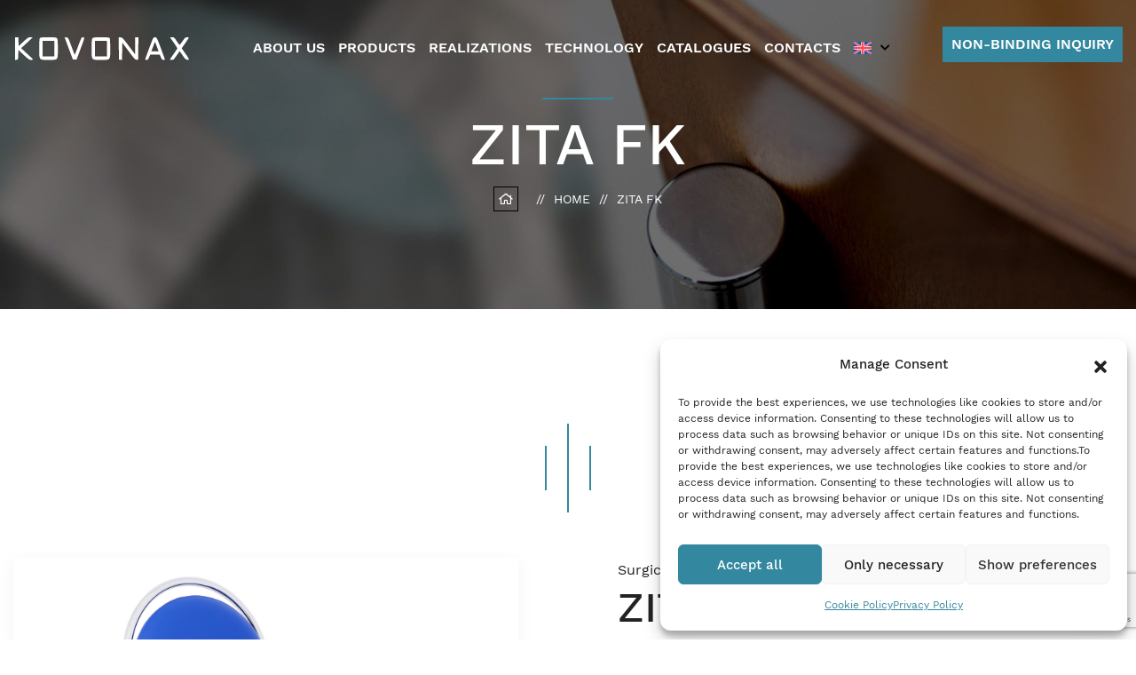

--- FILE ---
content_type: text/html; charset=UTF-8
request_url: https://www.kovonax.cz/en/produkt/zita-fk/
body_size: 13875
content:
<!DOCTYPE html>
<html lang="en-US">
<head>

    <meta charset="UTF-8">
    <meta http-equiv="x-ua-compatible" content="ie=edge">
    <meta name="viewport" content="width=device-width, initial-scale=1, shrink-to-fit=no">

    <meta name="author" content="Surface - Digitální a komunikační agentura [www.surface.cz]">

        <script>
        window.dataLayer = window.dataLayer || [];
        function gtag(){dataLayer.push(arguments);}

        gtag('consent', 'default', {
            'functionality_storage':   'granted',
            'personalization_storage': 'denied',
            'analytics_storage':       'denied',
            'ad_storage':              'denied',
            'ad_user_data':            'denied',
            'ad_personalization':      'denied'
        });
    </script>
    <meta name='robots' content='index, follow, max-image-preview:large, max-snippet:-1, max-video-preview:-1' />
<link rel="alternate" hreflang="cs" href="https://www.kovonax.cz/produkt/zita-fk/" />
<link rel="alternate" hreflang="en" href="https://www.kovonax.cz/en/produkt/zita-fk/" />
<link rel="alternate" hreflang="x-default" href="https://www.kovonax.cz/produkt/zita-fk/" />

	<!-- This site is optimized with the Yoast SEO plugin v23.5 - https://yoast.com/wordpress/plugins/seo/ -->
	<title>ZITA FK - Kovonax</title>
	<link rel="canonical" href="https://www.kovonax.cz/en/produkt/zita-fk/" />
	<meta property="og:locale" content="en_US" />
	<meta property="og:type" content="article" />
	<meta property="og:title" content="ZITA FK - Kovonax" />
	<meta property="og:url" content="https://www.kovonax.cz/en/produkt/zita-fk/" />
	<meta property="og:site_name" content="Kovonax" />
	<meta property="article:modified_time" content="2025-08-19T04:40:28+00:00" />
	<meta property="og:image" content="https://www.kovonax.cz/wp-content/uploads/2024/06/15.-V080CAB-Zita-FK-1.jpg" />
	<meta property="og:image:width" content="970" />
	<meta property="og:image:height" content="1400" />
	<meta property="og:image:type" content="image/jpeg" />
	<meta name="twitter:card" content="summary_large_image" />
	<meta name="twitter:label1" content="Est. reading time" />
	<meta name="twitter:data1" content="1 minute" />
	<script type="application/ld+json" class="yoast-schema-graph">{"@context":"https://schema.org","@graph":[{"@type":"WebPage","@id":"https://www.kovonax.cz/en/produkt/zita-fk/","url":"https://www.kovonax.cz/en/produkt/zita-fk/","name":"ZITA FK - Kovonax","isPartOf":{"@id":"https://www.kovonax.cz/en/#website"},"primaryImageOfPage":{"@id":"https://www.kovonax.cz/en/produkt/zita-fk/#primaryimage"},"image":{"@id":"https://www.kovonax.cz/en/produkt/zita-fk/#primaryimage"},"thumbnailUrl":"https://www.kovonax.cz/wp-content/uploads/2024/06/15.-V080CAB-Zita-FK-1.jpg","datePublished":"2024-06-25T14:16:38+00:00","dateModified":"2025-08-19T04:40:28+00:00","breadcrumb":{"@id":"https://www.kovonax.cz/en/produkt/zita-fk/#breadcrumb"},"inLanguage":"en-US","potentialAction":[{"@type":"ReadAction","target":["https://www.kovonax.cz/en/produkt/zita-fk/"]}]},{"@type":"ImageObject","inLanguage":"en-US","@id":"https://www.kovonax.cz/en/produkt/zita-fk/#primaryimage","url":"https://www.kovonax.cz/wp-content/uploads/2024/06/15.-V080CAB-Zita-FK-1.jpg","contentUrl":"https://www.kovonax.cz/wp-content/uploads/2024/06/15.-V080CAB-Zita-FK-1.jpg","width":970,"height":1400},{"@type":"BreadcrumbList","@id":"https://www.kovonax.cz/en/produkt/zita-fk/#breadcrumb","itemListElement":[{"@type":"ListItem","position":1,"name":"Home","item":"https://www.kovonax.cz/en/"},{"@type":"ListItem","position":2,"name":"Nábytek","item":"https://www.kovonax.cz/produkt/"},{"@type":"ListItem","position":3,"name":"ZITA FK"}]},{"@type":"WebSite","@id":"https://www.kovonax.cz/en/#website","url":"https://www.kovonax.cz/en/","name":"Kovonax","description":"Metal furniture manufacturer","potentialAction":[{"@type":"SearchAction","target":{"@type":"EntryPoint","urlTemplate":"https://www.kovonax.cz/en/?s={search_term_string}"},"query-input":{"@type":"PropertyValueSpecification","valueRequired":true,"valueName":"search_term_string"}}],"inLanguage":"en-US"}]}</script>
	<!-- / Yoast SEO plugin. -->



<link rel="alternate" type="application/rss+xml" title="Kovonax &raquo; Feed" href="https://www.kovonax.cz/en/feed/" />
<link rel="alternate" type="application/rss+xml" title="Kovonax &raquo; Comments Feed" href="https://www.kovonax.cz/en/comments/feed/" />
<link rel='stylesheet' id='wp-block-library-css' href='https://www.kovonax.cz/wp-includes/css/dist/block-library/style.min.css?ver=6.6.4' type='text/css' media='all' />
<style id='safe-svg-svg-icon-style-inline-css' type='text/css'>
.safe-svg-cover{text-align:center}.safe-svg-cover .safe-svg-inside{display:inline-block;max-width:100%}.safe-svg-cover svg{height:100%;max-height:100%;max-width:100%;width:100%}

</style>
<style id='classic-theme-styles-inline-css' type='text/css'>
/*! This file is auto-generated */
.wp-block-button__link{color:#fff;background-color:#32373c;border-radius:9999px;box-shadow:none;text-decoration:none;padding:calc(.667em + 2px) calc(1.333em + 2px);font-size:1.125em}.wp-block-file__button{background:#32373c;color:#fff;text-decoration:none}
</style>
<style id='global-styles-inline-css' type='text/css'>
:root{--wp--preset--aspect-ratio--square: 1;--wp--preset--aspect-ratio--4-3: 4/3;--wp--preset--aspect-ratio--3-4: 3/4;--wp--preset--aspect-ratio--3-2: 3/2;--wp--preset--aspect-ratio--2-3: 2/3;--wp--preset--aspect-ratio--16-9: 16/9;--wp--preset--aspect-ratio--9-16: 9/16;--wp--preset--color--black: #000000;--wp--preset--color--cyan-bluish-gray: #abb8c3;--wp--preset--color--white: #ffffff;--wp--preset--color--pale-pink: #f78da7;--wp--preset--color--vivid-red: #cf2e2e;--wp--preset--color--luminous-vivid-orange: #ff6900;--wp--preset--color--luminous-vivid-amber: #fcb900;--wp--preset--color--light-green-cyan: #7bdcb5;--wp--preset--color--vivid-green-cyan: #00d084;--wp--preset--color--pale-cyan-blue: #8ed1fc;--wp--preset--color--vivid-cyan-blue: #0693e3;--wp--preset--color--vivid-purple: #9b51e0;--wp--preset--gradient--vivid-cyan-blue-to-vivid-purple: linear-gradient(135deg,rgba(6,147,227,1) 0%,rgb(155,81,224) 100%);--wp--preset--gradient--light-green-cyan-to-vivid-green-cyan: linear-gradient(135deg,rgb(122,220,180) 0%,rgb(0,208,130) 100%);--wp--preset--gradient--luminous-vivid-amber-to-luminous-vivid-orange: linear-gradient(135deg,rgba(252,185,0,1) 0%,rgba(255,105,0,1) 100%);--wp--preset--gradient--luminous-vivid-orange-to-vivid-red: linear-gradient(135deg,rgba(255,105,0,1) 0%,rgb(207,46,46) 100%);--wp--preset--gradient--very-light-gray-to-cyan-bluish-gray: linear-gradient(135deg,rgb(238,238,238) 0%,rgb(169,184,195) 100%);--wp--preset--gradient--cool-to-warm-spectrum: linear-gradient(135deg,rgb(74,234,220) 0%,rgb(151,120,209) 20%,rgb(207,42,186) 40%,rgb(238,44,130) 60%,rgb(251,105,98) 80%,rgb(254,248,76) 100%);--wp--preset--gradient--blush-light-purple: linear-gradient(135deg,rgb(255,206,236) 0%,rgb(152,150,240) 100%);--wp--preset--gradient--blush-bordeaux: linear-gradient(135deg,rgb(254,205,165) 0%,rgb(254,45,45) 50%,rgb(107,0,62) 100%);--wp--preset--gradient--luminous-dusk: linear-gradient(135deg,rgb(255,203,112) 0%,rgb(199,81,192) 50%,rgb(65,88,208) 100%);--wp--preset--gradient--pale-ocean: linear-gradient(135deg,rgb(255,245,203) 0%,rgb(182,227,212) 50%,rgb(51,167,181) 100%);--wp--preset--gradient--electric-grass: linear-gradient(135deg,rgb(202,248,128) 0%,rgb(113,206,126) 100%);--wp--preset--gradient--midnight: linear-gradient(135deg,rgb(2,3,129) 0%,rgb(40,116,252) 100%);--wp--preset--font-size--small: 13px;--wp--preset--font-size--medium: 20px;--wp--preset--font-size--large: 36px;--wp--preset--font-size--x-large: 42px;--wp--preset--spacing--20: 0.44rem;--wp--preset--spacing--30: 0.67rem;--wp--preset--spacing--40: 1rem;--wp--preset--spacing--50: 1.5rem;--wp--preset--spacing--60: 2.25rem;--wp--preset--spacing--70: 3.38rem;--wp--preset--spacing--80: 5.06rem;--wp--preset--shadow--natural: 6px 6px 9px rgba(0, 0, 0, 0.2);--wp--preset--shadow--deep: 12px 12px 50px rgba(0, 0, 0, 0.4);--wp--preset--shadow--sharp: 6px 6px 0px rgba(0, 0, 0, 0.2);--wp--preset--shadow--outlined: 6px 6px 0px -3px rgba(255, 255, 255, 1), 6px 6px rgba(0, 0, 0, 1);--wp--preset--shadow--crisp: 6px 6px 0px rgba(0, 0, 0, 1);}:where(.is-layout-flex){gap: 0.5em;}:where(.is-layout-grid){gap: 0.5em;}body .is-layout-flex{display: flex;}.is-layout-flex{flex-wrap: wrap;align-items: center;}.is-layout-flex > :is(*, div){margin: 0;}body .is-layout-grid{display: grid;}.is-layout-grid > :is(*, div){margin: 0;}:where(.wp-block-columns.is-layout-flex){gap: 2em;}:where(.wp-block-columns.is-layout-grid){gap: 2em;}:where(.wp-block-post-template.is-layout-flex){gap: 1.25em;}:where(.wp-block-post-template.is-layout-grid){gap: 1.25em;}.has-black-color{color: var(--wp--preset--color--black) !important;}.has-cyan-bluish-gray-color{color: var(--wp--preset--color--cyan-bluish-gray) !important;}.has-white-color{color: var(--wp--preset--color--white) !important;}.has-pale-pink-color{color: var(--wp--preset--color--pale-pink) !important;}.has-vivid-red-color{color: var(--wp--preset--color--vivid-red) !important;}.has-luminous-vivid-orange-color{color: var(--wp--preset--color--luminous-vivid-orange) !important;}.has-luminous-vivid-amber-color{color: var(--wp--preset--color--luminous-vivid-amber) !important;}.has-light-green-cyan-color{color: var(--wp--preset--color--light-green-cyan) !important;}.has-vivid-green-cyan-color{color: var(--wp--preset--color--vivid-green-cyan) !important;}.has-pale-cyan-blue-color{color: var(--wp--preset--color--pale-cyan-blue) !important;}.has-vivid-cyan-blue-color{color: var(--wp--preset--color--vivid-cyan-blue) !important;}.has-vivid-purple-color{color: var(--wp--preset--color--vivid-purple) !important;}.has-black-background-color{background-color: var(--wp--preset--color--black) !important;}.has-cyan-bluish-gray-background-color{background-color: var(--wp--preset--color--cyan-bluish-gray) !important;}.has-white-background-color{background-color: var(--wp--preset--color--white) !important;}.has-pale-pink-background-color{background-color: var(--wp--preset--color--pale-pink) !important;}.has-vivid-red-background-color{background-color: var(--wp--preset--color--vivid-red) !important;}.has-luminous-vivid-orange-background-color{background-color: var(--wp--preset--color--luminous-vivid-orange) !important;}.has-luminous-vivid-amber-background-color{background-color: var(--wp--preset--color--luminous-vivid-amber) !important;}.has-light-green-cyan-background-color{background-color: var(--wp--preset--color--light-green-cyan) !important;}.has-vivid-green-cyan-background-color{background-color: var(--wp--preset--color--vivid-green-cyan) !important;}.has-pale-cyan-blue-background-color{background-color: var(--wp--preset--color--pale-cyan-blue) !important;}.has-vivid-cyan-blue-background-color{background-color: var(--wp--preset--color--vivid-cyan-blue) !important;}.has-vivid-purple-background-color{background-color: var(--wp--preset--color--vivid-purple) !important;}.has-black-border-color{border-color: var(--wp--preset--color--black) !important;}.has-cyan-bluish-gray-border-color{border-color: var(--wp--preset--color--cyan-bluish-gray) !important;}.has-white-border-color{border-color: var(--wp--preset--color--white) !important;}.has-pale-pink-border-color{border-color: var(--wp--preset--color--pale-pink) !important;}.has-vivid-red-border-color{border-color: var(--wp--preset--color--vivid-red) !important;}.has-luminous-vivid-orange-border-color{border-color: var(--wp--preset--color--luminous-vivid-orange) !important;}.has-luminous-vivid-amber-border-color{border-color: var(--wp--preset--color--luminous-vivid-amber) !important;}.has-light-green-cyan-border-color{border-color: var(--wp--preset--color--light-green-cyan) !important;}.has-vivid-green-cyan-border-color{border-color: var(--wp--preset--color--vivid-green-cyan) !important;}.has-pale-cyan-blue-border-color{border-color: var(--wp--preset--color--pale-cyan-blue) !important;}.has-vivid-cyan-blue-border-color{border-color: var(--wp--preset--color--vivid-cyan-blue) !important;}.has-vivid-purple-border-color{border-color: var(--wp--preset--color--vivid-purple) !important;}.has-vivid-cyan-blue-to-vivid-purple-gradient-background{background: var(--wp--preset--gradient--vivid-cyan-blue-to-vivid-purple) !important;}.has-light-green-cyan-to-vivid-green-cyan-gradient-background{background: var(--wp--preset--gradient--light-green-cyan-to-vivid-green-cyan) !important;}.has-luminous-vivid-amber-to-luminous-vivid-orange-gradient-background{background: var(--wp--preset--gradient--luminous-vivid-amber-to-luminous-vivid-orange) !important;}.has-luminous-vivid-orange-to-vivid-red-gradient-background{background: var(--wp--preset--gradient--luminous-vivid-orange-to-vivid-red) !important;}.has-very-light-gray-to-cyan-bluish-gray-gradient-background{background: var(--wp--preset--gradient--very-light-gray-to-cyan-bluish-gray) !important;}.has-cool-to-warm-spectrum-gradient-background{background: var(--wp--preset--gradient--cool-to-warm-spectrum) !important;}.has-blush-light-purple-gradient-background{background: var(--wp--preset--gradient--blush-light-purple) !important;}.has-blush-bordeaux-gradient-background{background: var(--wp--preset--gradient--blush-bordeaux) !important;}.has-luminous-dusk-gradient-background{background: var(--wp--preset--gradient--luminous-dusk) !important;}.has-pale-ocean-gradient-background{background: var(--wp--preset--gradient--pale-ocean) !important;}.has-electric-grass-gradient-background{background: var(--wp--preset--gradient--electric-grass) !important;}.has-midnight-gradient-background{background: var(--wp--preset--gradient--midnight) !important;}.has-small-font-size{font-size: var(--wp--preset--font-size--small) !important;}.has-medium-font-size{font-size: var(--wp--preset--font-size--medium) !important;}.has-large-font-size{font-size: var(--wp--preset--font-size--large) !important;}.has-x-large-font-size{font-size: var(--wp--preset--font-size--x-large) !important;}
:where(.wp-block-post-template.is-layout-flex){gap: 1.25em;}:where(.wp-block-post-template.is-layout-grid){gap: 1.25em;}
:where(.wp-block-columns.is-layout-flex){gap: 2em;}:where(.wp-block-columns.is-layout-grid){gap: 2em;}
:root :where(.wp-block-pullquote){font-size: 1.5em;line-height: 1.6;}
</style>
<link rel='stylesheet' id='cmplz-general-css' href='https://www.kovonax.cz/wp-content/plugins/complianz-gdpr/assets/css/cookieblocker.min.css?ver=1727864945' type='text/css' media='all' />
<link rel='stylesheet' id='fontawesome-css' href='https://www.kovonax.cz/wp-content/themes/theme/assets/css/vendor/fontawesome-all.css?ver=1718686302' type='text/css' media='all' />
<link rel='stylesheet' id='fancybox-css' href='https://www.kovonax.cz/wp-content/themes/theme/assets/css/vendor/jquery.fancybox.min.css?ver=1718686301' type='text/css' media='all' />
<link rel='stylesheet' id='flaticon-css' href='https://www.kovonax.cz/wp-content/themes/theme/assets/css/vendor/flaticon.css?ver=1718686302' type='text/css' media='all' />
<link rel='stylesheet' id='swiper-css' href='https://www.kovonax.cz/wp-content/themes/theme/assets/css/vendor/swiper.min.css?ver=1718686300' type='text/css' media='all' />
<link rel='stylesheet' id='bootstrap-css' href='https://www.kovonax.cz/wp-content/themes/theme/assets/css/vendor/bootstrap.css?ver=1718686301' type='text/css' media='all' />
<link rel='stylesheet' id='animate-css' href='https://www.kovonax.cz/wp-content/themes/theme/assets/css/vendor/animate.css?ver=1718686301' type='text/css' media='all' />
<link rel='stylesheet' id='theme-styles-css' href='https://www.kovonax.cz/wp-content/themes/theme/assets/css/style.min.css?ver=1727357426' type='text/css' media='all' />
<script type="text/javascript" id="wpml-cookie-js-extra">
/* <![CDATA[ */
var wpml_cookies = {"wp-wpml_current_language":{"value":"en","expires":1,"path":"\/"}};
var wpml_cookies = {"wp-wpml_current_language":{"value":"en","expires":1,"path":"\/"}};
/* ]]> */
</script>
<script type="text/javascript" src="https://www.kovonax.cz/wp-content/plugins/sitepress-multilingual-cms/res/js/cookies/language-cookie.js?ver=4.6.13" id="wpml-cookie-js" defer="defer" data-wp-strategy="defer"></script>
<link rel="https://api.w.org/" href="https://www.kovonax.cz/en/wp-json/" /><link rel="EditURI" type="application/rsd+xml" title="RSD" href="https://www.kovonax.cz/xmlrpc.php?rsd" />
<link rel='shortlink' href='https://www.kovonax.cz/en/?p=7774' />
<link rel="alternate" title="oEmbed (JSON)" type="application/json+oembed" href="https://www.kovonax.cz/en/wp-json/oembed/1.0/embed?url=https%3A%2F%2Fwww.kovonax.cz%2Fen%2Fprodukt%2Fzita-fk%2F" />
<link rel="alternate" title="oEmbed (XML)" type="text/xml+oembed" href="https://www.kovonax.cz/en/wp-json/oembed/1.0/embed?url=https%3A%2F%2Fwww.kovonax.cz%2Fen%2Fprodukt%2Fzita-fk%2F&#038;format=xml" />
<meta name="generator" content="WPML ver:4.6.13 stt:9,1;" />
			<style>.cmplz-hidden {
					display: none !important;
				}</style><!-- Google Tag Manager -->
<script>(function(w,d,s,l,i){w[l]=w[l]||[];w[l].push({'gtm.start':
new Date().getTime(),event:'gtm.js'});var f=d.getElementsByTagName(s)[0],
j=d.createElement(s),dl=l!='dataLayer'?'&l='+l:'';j.async=true;j.src=
'https://www.googletagmanager.com/gtm.js?id='+i+dl;f.parentNode.insertBefore(j,f);
})(window,document,'script','dataLayer','GTM-NLHQDJW');</script>
<!-- End Google Tag Manager --><link rel="icon" href="https://www.kovonax.cz/wp-content/uploads/2024/06/cropped-favicon-32x32.png" sizes="32x32" />
<link rel="icon" href="https://www.kovonax.cz/wp-content/uploads/2024/06/cropped-favicon-192x192.png" sizes="192x192" />
<link rel="apple-touch-icon" href="https://www.kovonax.cz/wp-content/uploads/2024/06/cropped-favicon-180x180.png" />
<meta name="msapplication-TileImage" content="https://www.kovonax.cz/wp-content/uploads/2024/06/cropped-favicon-270x270.png" />


</head>

<body data-cmplz=1 class="product-template-default single single-product postid-7774">

    <!-- Google Tag Manager (noscript) -->
<noscript><iframe src="https://www.googletagmanager.com/ns.html?id=GTM-NLHQDJW"
height="0" width="0" style="display:none;visibility:hidden"></iframe></noscript>
<!-- End Google Tag Manager (noscript) --><header  class="main-header header-style-one">
    <div data-rocket-location-hash="9da990fdb2387b858a028207babfe51d" class="header-upper">
        <div data-rocket-location-hash="82eafc8ca350ab0f95e6dd06fe8531f8" class="auto-container">
            <div class="inner-container">
                <!--Logo-->
                <div class="logo-box">
                    <div class="logo">
                                                                            <a href="https://www.kovonax.cz/en/">
                                                                    <picture>
                                        <source
                                            srcset="
                                                https://www.kovonax.cz/wp-content/uploads/2020/10/kovonax_logo_redesign-2015_bila_final2.svg 200w,
                                                https://www.kovonax.cz/wp-content/uploads/2020/10/kovonax_logo_redesign-2015_bila_final2.svg 400w
                                            "
                                            type="image/webp">
                                        <img src="https://www.kovonax.cz/wp-content/uploads/2020/10/kovonax_logo_redesign-2015_bila_final2.svg"
                                            srcset="
                                                https://www.kovonax.cz/wp-content/uploads/2020/10/kovonax_logo_redesign-2015_bila_final2.svg 200w,
                                                https://www.kovonax.cz/wp-content/uploads/2020/10/kovonax_logo_redesign-2015_bila_final2.svg 400w
                                            "
                                            sizes="200px"
                                            width="200"
                                            alt="">
                                    </picture>
                                                            </a>
                                            </div>
                </div>

                <!-- Main Menu -->
                <div class="nav-outer clearfix">
                    <div class="mobile-nav-toggler"><img src="https://www.kovonax.cz/wp-content/themes/theme/assets/img/icons/icon-bar.png" alt=""></div>
                        
                    <nav class="main-menu navbar-expand-md navbar-light">
                        <div class="collapse navbar-collapse show clearfix" id="navbarSupportedContent">
                            <ul class="navigation clearfix">
                                                                    <li class="  ">
                                        <a href="https://www.kovonax.cz/en/" target="_self">About us</a>

                                                                            </li>
                                    
                                                                    <li class="  dropdown  ">
                                        <a href="https://kovonax.cz/en/produkty/" target="_self">Products</a>

                                                                                    
                                                                                            <ul>
                                                                                                            <li class="">
                                                            <a href="https://www.kovonax.cz/en/produkty-kategorie/ordinacni-zidle/" target="_self">Surgical and dental chairs</a>
                                                                                                                    </li>
                                                                                                            <li class="">
                                                            <a href="https://www.kovonax.cz/en/produkty-kategorie/kolekce-nemo-en/" target="_self">Stainless steel chairs</a>
                                                                                                                    </li>
                                                                                                            <li class="">
                                                            <a href="https://www.kovonax.cz/en/produkty-kategorie/zidle-do-cistych-prostor-a-antistaticke-zidle-en/" target="_self">Laboratory, cleanroom and antistatic chairs</a>
                                                                                                                    </li>
                                                                                                            <li class="">
                                                            <a href="https://www.kovonax.cz/en/produkty-kategorie/zidle-en/" target="_self">Chairs</a>
                                                                                                                    </li>
                                                                                                            <li class="">
                                                            <a href="https://www.kovonax.cz/en/produkty-kategorie/kresla/" target="_self">Armchairs</a>
                                                                                                                    </li>
                                                                                                            <li class="">
                                                            <a href="https://www.kovonax.cz/en/produkty-kategorie/kresla/kresla-200-en/" target="_self">Chairs and armchairs with increased load capacity</a>
                                                                                                                    </li>
                                                                                                            <li class="">
                                                            <a href="https://www.kovonax.cz/en/produkty-kategorie/lavice-en/" target="_self">Benches</a>
                                                                                                                    </li>
                                                                                                            <li class="">
                                                            <a href="https://www.kovonax.cz/en/produkty-kategorie/tables/" target="_self">Tables</a>
                                                                                                                    </li>
                                                                                                            <li class="">
                                                            <a href="https://www.kovonax.cz/en/produkty-kategorie/pecovatelska-a-nemocnicni-luzka-prislusenstvi-k-luzkum/" target="_self">Nursing and hospital beds, bed accessories</a>
                                                                                                                    </li>
                                                                                                            <li class="">
                                                            <a href="https://www.kovonax.cz/en/produkty-kategorie/" target="_self">Military</a>
                                                                                                                    </li>
                                                                                                    </ul>
                                            
                                                                            </li>
                                    
                                                                    <li class="  ">
                                        <a href="https://www.kovonax.cz/en/realizations/" target="_self">Realizations</a>

                                                                            </li>
                                    
                                                                    <li class="  ">
                                        <a href="https://www.kovonax.cz/en/technologie/" target="_self">Technology</a>

                                                                            </li>
                                    
                                                                    <li class="  ">
                                        <a href="https://www.kovonax.cz/en/catalogues/" target="_self">Catalogues</a>

                                                                            </li>
                                    
                                                                    <li class="  ">
                                        <a href="https://www.kovonax.cz/en/contact/" target="_self">Contacts</a>

                                                                            </li>
                                    
                                                                <div class="language-switcher">
                                    <div class="active-language desktop-only">
                                                                                                                                                                                                                        <a href="#" class="https://www.kovonax.cz/wp-content/plugins/sitepress-multilingual-cms/res/flags/en.svg">
                                                    <img src="https://www.kovonax.cz/wp-content/plugins/sitepress-multilingual-cms/res/flags/en.svg" alt="English">
                                                    <i class="fas fa-chevron-down"></i>
                                                </a>
                                                                                                                        </div>
                                    <ul class="language-menu">
                                                                                    <li class="">
                                                <a href="https://www.kovonax.cz/produkt/zita-fk/" class="https://www.kovonax.cz/wp-content/plugins/sitepress-multilingual-cms/res/flags/cs.svg">
                                                    <img src="https://www.kovonax.cz/wp-content/plugins/sitepress-multilingual-cms/res/flags/cs.svg" alt="Čeština">
                                                </a>
                                            </li>
                                                                                    <li class="active">
                                                <a href="https://www.kovonax.cz/en/produkt/zita-fk/" class="https://www.kovonax.cz/wp-content/plugins/sitepress-multilingual-cms/res/flags/en.svg">
                                                    <img src="https://www.kovonax.cz/wp-content/plugins/sitepress-multilingual-cms/res/flags/en.svg" alt="English">
                                                </a>
                                            </li>
                                                                            </ul>
                                </div>
                            </ul>
                        </div>
                    </nav>
                </div>

                <div class="navbar-right-info">
                    <div class="additional-info">

                                                    <div class="contacts-social-icons">
                                <ul>
                                                                            <li>
                                            <a href="https://www.facebook.com/p/Kovonax-100076289351038/?paipv=0&eav=AfZNwMqXU1DuknGGeG1t3wFiNJRMOvWhbYmLqul2QesjmFCEaqBc9PAqCVd5qX9mtPw&_rdr" target="_blank"><i class="fab fa-facebook-square"></i></a>
                                        </li>
                                                                                                        </ul>
                            </div>
                        
                                                    <div class="phone-number"><i class="fas fa-phone"></i><a href="tel:+420573378306">+420 573 378 306</a></div>
                                                
                    </div>

                    <div class="inquiry-btn-wrapper">
                        <a href="javascript:;" data-fancybox data-touch="false" data-src="#popup-kontakt" class="theme-btn btn-style-one special_button">
                            <span>
                                                                Non-binding inquiry
                                                            </span>
                        </a>
                    </div>
                </div>
            </div>
        </div>
    </div>


    <!-- Sticky Header  -->
<div data-rocket-location-hash="1e665e4d737a9ca206fac0893fa6597c" class="sticky-header">
    <div data-rocket-location-hash="6aa6bef48e97439d05df329953e0accf" class="auto-container clearfix" style="display: flex; align-items: center;">
        <!--Logo-->
        <div class="logo">
                            <a href="https://www.kovonax.cz/en/">
                                            <picture>
                            <source
                                srcset="
                                    https://www.kovonax.cz/wp-content/uploads/2020/10/kovonax_logo_redesign-2015_cerna_final.svg 200w,
                                    https://www.kovonax.cz/wp-content/uploads/2020/10/kovonax_logo_redesign-2015_cerna_final.svg 400w
                                "
                                type="image/webp">
                            <img src="https://www.kovonax.cz/wp-content/uploads/2020/10/kovonax_logo_redesign-2015_cerna_final.svg"
                                 srcset="
                                    https://www.kovonax.cz/wp-content/uploads/2020/10/kovonax_logo_redesign-2015_cerna_final.svg 200w,
                                    https://www.kovonax.cz/wp-content/uploads/2020/10/kovonax_logo_redesign-2015_cerna_final.svg 400w
                                "
                                 sizes="200px"
                                 width="200"
                                 alt="">
                        </picture>
                                    </a>
                    </div>
        <!--Right Col-->
        <div class="menu-wrapper" style="flex-grow: 1;">
            <!-- Main Menu -->
            <nav class="main-menu clearfix" style="display: flex; justify-content: flex-end;">
            
                <!--Keep This Empty / Menu will come through Javascript-->
            </nav><!-- Main Menu End-->
        </div>
    </div>
</div><!-- End Sticky Menu -->

    <!-- Mobile Menu  -->
    <div data-rocket-location-hash="24b9931fa11f71c4ac5b1f2a08c74dca" class="mobile-menu">
        <div data-rocket-location-hash="869b51c733f8c939585dcf35148e33b3" class="menu-backdrop"></div>
        <div data-rocket-location-hash="19dbaa7fd77d09f3f5ab28803cd90305" class="close-btn"><span class="icon flaticon-remove"></span></div>
        
        <nav class="menu-box">
            <div class="menu-outer"><!--Here Menu Will Come Automatically Via Javascript / Same Menu as in Header--></div>
        </nav>
    </div><!-- End Mobile Menu -->

    <div class="nav-overlay">
        <div class="cursor"></div>
        <div class="cursor-follower"></div>
    </div>

</header>

    <div data-rocket-location-hash="fffb09e50476204898add1b4ab517266" class="page-wrapper">
        <!-- Preloader -->
        

        
    <section  class="Pt(110px)! Pb(110px)! page-title"  style="background-image: url(https://www.kovonax.cz/wp-content/uploads/2021/05/subpage-header-slezak-1920x0-c-default.jpg);" >
	<div data-rocket-location-hash="22dd3a3c0cc78979db7f4bbc7b388d80" class="auto-container">
		<div class="content-box">
			<div class="content-wrapper">

									<div class="title">
						<h1>ZITA FK</h1>


					</div>

				
              

  <ul class="bread-crumb">
    <li class="home">
      <a href="https://www.kovonax.cz/en/">
        <span class="far fa-home"></span>
      </a>
    </li>
    
                  <li>
                      <a href="https://www.kovonax.cz/en/">Home</a>
                  </li>
              <li>
                      ZITA FK
                  </li>
            </ul>

			</div>
		</div>
	</div>
</section>
<div  class="Pt(90px)! Pb(90px)! "
     >
    <div data-rocket-location-hash="d49503754f240b18aaf4ca3896ace80c" class="container ">

        <div data-rocket-location-hash="3300956a0d8ec0ec01aa3ef400395d08" class="rich-content__blocks row">

                            <div class="rich-content__block rich-content__block--wysiwyg col-RichContent_grid_xs-12 col-12">
                    
                </div>
            
        </div>

    </div>
</div>

            <!-- ProductDetail -->

<section data-rocket-location-hash="399a5ecb8eac2264f0b9df18ecc8d728" class="section-produkt-detail">
  <div data-rocket-location-hash="670595f8aaab91b4b87c9967d01b8eb7" class="auto-container">
    <div class="sec-title text-center container">
      <span class="sec-title-dec"></span>
    </div>
    <div data-rocket-location-hash="dfe3059d92c01241a7e14c47343543cc" class="row">
      <div class="col-lg-6 col-12 pr-lg-5">
        <div class="product-image-gallery pr-lg-2">
                      <div>
              <ul>
                <li>
                  <a href="https://www.kovonax.cz/wp-content/uploads/2024/06/15.-V080CAB-Zita-FK-1.jpg" data-fancybox="product-gallery" class="zoom-btn box-shadow-custom d-block">
                    <div class="main-image-container">
                      <img class="img-fluid main-image" src="https://www.kovonax.cz/wp-content/uploads/2024/06/15.-V080CAB-Zita-FK-1.jpg" alt="">
                    </div>
                  </a>
                </li>
              </ul>
            </div>
                    <div>
            <ul class="row custom-margin-row">
                          </ul>
          </div>
        </div>
      </div>
      <div class="col-lg-6 Ta(end) col-12 text-left pl-lg-5 mt-3 mt-lg-0">
        <div class="pl-lg-2">
                                <a href="https://www.kovonax.cz/en/produkty-kategorie/ordinacni-zidle/" class="custom-category-title">
              Surgical and dental chairs
            </a>
                          <span class="category-separator"> // </span>
                                  <a href="https://www.kovonax.cz/en/produkty-kategorie/ostatni-ordinacni-zidle-en/" class="custom-category-title">
              Other surgical chairs
            </a>
                                <h2 class="custom-h2-title">ZITA FK</h2>
                      <p class="custom-popisek">- surgical chair with a solid chrome construction<br />
- „F“ shaped base<br />
- height-adjustable circular footrest<br />
- chair upholstered with quality medical leatherette<br />
- seat height adjustment by gas spring<br />
- rubberized castors for hard floors</p>
                    <ul class="opakovac-detailu-produktu">
                          <li>
                <span class="nadpisPolozky">SKU</span>
                <span class="popisekPolozky">V080CAB</span>
              </li>
                      </ul>
          <hr class="mt-3 "/>
                              <div class="text-right">
            <a href="javascript:;" data-fancybox="" data-touch="false" data-src="#popup-kontakt" class="d-block text-center theme-btn btn-style-one special_button">
              <span>
                            Non-binding inquiry
                            </span>
            </a>
          </div>
        </div>
      </div>
    </div>
  </div>
</section>
  

  <section data-rocket-location-hash="ad715b255a98fb033514b891f1ccc8c6" class="section-produkt-detail-editor" style="margin-top: 5vh;">
    <hr class="pos-bottom-custom"/>
    <div data-rocket-location-hash="49e62951b2490cb8c4d718b2b6fdc065" class="auto-container">
      <div class="sec-title sec-title-custom1 text-center container">
        <span class="sec-title-dec"></span>
      </div>
      <div class="row">
        <div class="col-12">
          <div class="center-flex-editor">
            <h2 class="nadpis-popisu-produktu">
                        Detailed description
                        </h2>
              <p>Total height: 820 - 950 mm<br />
Seat height: 470 - 600 mm<br />
Total width: 620 mm<br />
Seat dimensions: 410 x 410 mm<br />
Seat thickness: 30 mm<br />
Weight: 11 kg</p>

          </div>
        </div>
      </div>
    </div>
  </section>

<!--Související produkty-->




<!--Kontakt v produktu -->
<section data-rocket-location-hash="0738efa91885143602871a9bc95166aa" class="section-produkt-detail-editor">
    <hr class="pos-bottom-custom"/>
    <div data-rocket-location-hash="8394e580ea2183f18c8fc03ef9551f28" class="auto-container">
        <div class="sec-title sec-title-custom1 text-center container">
            <span class="sec-title-dec"></span>
        </div>
        <div class="row">
            <div class="col-12">
                <div class="center-flex-editor">
                    <h2 class="nadpis-popisu-produktu">
                                                    Contact
                                            </h2>

                    <div class="service-block-one service-block-one--info special-contact-box">
                        <div class="inner-box wow fadeInUp animated" data-wow-duration="1500ms">
                            <div class="content">
                                <div class="content__inner" style="text-align: left;">
                                    <h3>KOVONAX spol. s r.o.</h3>
                                    <span>Sušilova 477 <br>768 61  Bystřice pod Hostýnem</span><br>
                                    <a href="tel:+420573378306">+420 573 378 306</a><br>
                                    <a href="/cdn-cgi/l/email-protection#402f2223282f24002b2f362f2e21386e2535"><span class="__cf_email__" data-cfemail="6b04090803040f2b00041d04050a13450e1e">[email&#160;protected]</span></a>
                                    <div class="contacts-social-icons Mt(25px)">
                                        <ul>
                                            <li>
                                                <a href="https://www.facebook.com/p/Kovonax-100076289351038" target="_blank"><i class="fab fa-facebook-square"></i></a>
                                            </li>
                                        </ul>
                                    </div>
                                </div>
                                <div class="special-contact-box__button">
                                    <a href="javascript:;" data-fancybox="" data-touch="false" data-src="#popup-kontakt" class="theme-btn btn-style-one text-center imageboxes_button"><span>
                                                                                  Write us
                                                                            </span></a>
                                </div>
                            </div>
                        </div>
                    </div>

                </div>
            </div>
        </div>
    </div>
</section>
    


    </div>

    <div data-rocket-location-hash="4bc7324e86235a26ffc2fe05c9b04c59" class="scroll-to-top scroll-to-target" data-target="html"><span class="flaticon-right-arrow"></span></div>

    <div id="icon-footer" class="Pt(60px)! Pb(50px)! "
     >
    <div data-rocket-location-hash="b7b0e56a05e16fc9860db4918b3e27b0" class="container ">

        <div class="rich-content__blocks row">

                            <div class="rich-content__block rich-content__block--wysiwyg col-RichContent_grid_xs-3 col-RichContent_grid_xl-3 col-3 col-xl-3">
                        <div class="blog-single-post wysiwyg-area">
        <p style="text-align: center;"><img decoding="async" class="alignnone wp-image-6912 size-medium" role="img" src="https://kovonax.surface.cz/wp-content/uploads/2020/10/5-let-zaruka-aj.svg" alt="" width="200" height="auto" /></p>

    </div>

                </div>
                            <div class="rich-content__block rich-content__block--wysiwyg col-RichContent_grid_xs-3 col-RichContent_grid_xl-3 col-3 col-xl-3">
                        <div class="blog-single-post wysiwyg-area">
        <p style="text-align: center;"><img decoding="async" class="alignnone wp-image-6914 size-medium" role="img" src="https://kovonax.surface.cz/wp-content/uploads/2020/10/nosnost-150-1-aj.svg" alt="" width="200" height="auto" /></p>

    </div>

                </div>
                            <div class="rich-content__block rich-content__block--wysiwyg col-RichContent_grid_xs-3 col-RichContent_grid_xl-3 col-3 col-xl-3">
                        <div class="blog-single-post wysiwyg-area">
        <p><img decoding="async" class="aligncenter wp-image-6916 size-medium" role="img" src="https://kovonax.surface.cz/wp-content/uploads/2020/10/overeno-1-aj.svg" alt="" width="200" height="auto" /></p>

    </div>

                </div>
                            <div class="rich-content__block rich-content__block--wysiwyg col-RichContent_grid_xs-3 col-RichContent_grid_xl-3 col-3 col-xl-3">
                        <div class="blog-single-post wysiwyg-area">
        <p style="text-align: center;"><img decoding="async" class="alignnone wp-image-6918 size-medium" role="img" src="https://kovonax.surface.cz/wp-content/uploads/2020/10/vyrobeno-v-cesku-1-aj.svg" alt="" width="200" height="auto" /></p>

    </div>

                </div>
            
        </div>

    </div>
</div><!-- Main Footer -->
<footer  class="main-footer ">
    <div data-rocket-location-hash="f7741e341dc4d693411a0b61fac7b83b" class="auto-container">
        <div data-rocket-location-hash="424a6f28af4583a9d79edf0730fae3c0" class="footer-bottom footer-grid">

            <div class="copyright">
                <span>KOVONAX spol. s r.o. ©️ 2024. <span class="foot-nowrap">All rights reserved.</span></span>
                <span class="footer-link-policy">
                                            <a href="/en/downloads/">Downloads</a>
                        |   
                        <a href="/en/certifications/">Certifications</a>
                        |
                        <a href="/vop/">VOP</a>
                        |
                        <a href="/ochrana-osobnich-udaju/">GDPR</a>
                                    </span>
            </div>
            <div class="footer-bar__author">
                <a href="https://www.slezak-czech.cz/" target="_blank">
                    <img src="https://www.kovonax.cz/wp-content/themes/theme/assets/img/logo_Slezak_bila.svg" alt="Slezakovyzavody" width="130" height="20" style="margin-right:3rem;">
                </a>
                <a href="https://www.surface.cz/" target="_blank">
                    <img src="https://www.kovonax.cz/wp-content/themes/theme/assets/img/surface-logo.svg" alt="Surface" width="130" height="20">
                </a>
            </div>

        </div>
    </div>
</footer><div class="wrapper-box popup  "
     id="popup-kontakt">
    <div class="row">

                    <div data-rocket-location-hash="7c3059d0319c1e6bc8fcf261f30c9f05" class="col-lg-5">
                <picture class="image">
                    <source srcset="https://www.kovonax.cz/wp-content/uploads/2022/03/br8-425x750-c-default.webp 1x, https://www.kovonax.cz/wp-content/uploads/2022/03/br8-850x1500-c-default.webp 2x" type="image/webp">
                    <img src="https://www.kovonax.cz/wp-content/uploads/2022/03/br8-425x750-c-default.jpg" srcset="https://www.kovonax.cz/wp-content/uploads/2022/03/br8-425x750-c-default.jpg 1x, https://www.kovonax.cz/wp-content/uploads/2022/03/br8-850x1500-c-default.jpg 2x" alt="" class="img-fluid" loading="lazy">
                </picture>
            </div>
        
        <div data-rocket-location-hash="37020c3c1afdcb16ea35d8cf02d93006" class="col-lg-7">
            <div class="contact-form-area">

                <div class="sec-title small">

                                            <span class="sec-title-dec-two"></span>
                        <h2>Do you have a question or are you interested in our services? Let us know!</h2>
                    
                                            <div class="text">
                            <p>Please use the form to tell us about your request and we will get back to you soon. We usually reply within 24 hours.</p>

                        </div>
                    
                </div>

                                    <div class="contact-form">
                        
<div class="wpcf7 no-js" id="wpcf7-f6893-p7774-o1" lang="en-US" dir="ltr">
<div class="screen-reader-response"><p role="status" aria-live="polite" aria-atomic="true"></p> <ul></ul></div>
<form action="/en/produkt/zita-fk/#wpcf7-f6893-p7774-o1" method="post" class="wpcf7-form init" aria-label="Contact form" novalidate="novalidate" data-status="init">
<div style="display: none;">
<input type="hidden" name="_wpcf7" value="6893" />
<input type="hidden" name="_wpcf7_version" value="5.9.8" />
<input type="hidden" name="_wpcf7_locale" value="en_US" />
<input type="hidden" name="_wpcf7_unit_tag" value="wpcf7-f6893-p7774-o1" />
<input type="hidden" name="_wpcf7_container_post" value="7774" />
<input type="hidden" name="_wpcf7_posted_data_hash" value="" />
<input type="hidden" name="_wpcf7_recaptcha_response" value="" />
</div>
<div style="display: none">
	<p><span class="wpcf7-form-control-wrap post_id"><input readonly="readonly" value="7774" type="hidden" name="post_id" /></span><br />
<span class="wpcf7-form-control-wrap post_title"><input readonly="readonly" value="ZITA FK" type="hidden" name="post_title" /></span><br />
<span class="wpcf7-form-control-wrap post_url"><input readonly="readonly" value="https://www.kovonax.cz/en/produkt/zita-fk/" type="hidden" name="post_url" /></span><br />
<span id="wpcf7-6936837be3ffd-wrapper" class="wpcf7-form-control-wrap as-name-wrap" ><label for="wpcf7-6936837be3ffd-field" class="hp-message">Please leave this field empty.</label><input id="wpcf7-6936837be3ffd-field"  class="wpcf7-form-control wpcf7-text" type="text" name="as-name" value="" size="40" tabindex="-1" autocomplete="new-password" /></span><br />
<span id="wpcf7-6936837be404c-wrapper" class="wpcf7-form-control-wrap as-email-wrap" ><label for="wpcf7-6936837be404c-field" class="hp-message">Please leave this field empty.</label><input id="wpcf7-6936837be404c-field"  class="wpcf7-form-control wpcf7-text" type="text" name="as-email" value="" size="40" tabindex="-1" autocomplete="new-password" /></span><br />
<span id="wpcf7-6936837be406e-wrapper" class="wpcf7-form-control-wrap as-message-wrap" ><label for="wpcf7-6936837be406e-field" class="hp-message">Please leave this field empty.</label><input id="wpcf7-6936837be406e-field"  class="wpcf7-form-control wpcf7-text" type="text" name="as-message" value="" size="40" tabindex="-1" autocomplete="new-password" /></span>
	</p>
</div>
<div class="row">
	<div class="col-md-12 form-group">
		<p><span class="wpcf7-form-control-wrap" data-name="your-name"><input size="40" maxlength="400" class="wpcf7-form-control wpcf7-text wpcf7-validates-as-required" aria-required="true" aria-invalid="false" placeholder="Your name" value="" type="text" name="your-name" /></span>
		</p>
	</div>
	<div class="col-md-12 form-group">
		<p><span class="wpcf7-form-control-wrap" data-name="your-email"><input size="40" maxlength="400" class="wpcf7-form-control wpcf7-email wpcf7-validates-as-required wpcf7-text wpcf7-validates-as-email" aria-required="true" aria-invalid="false" placeholder="Your email" value="" type="email" name="your-email" /></span>
		</p>
	</div>
	<div class="col-md-12 form-group">
		<p><span class="wpcf7-form-control-wrap" data-name="your-phone"><input size="40" maxlength="400" class="wpcf7-form-control wpcf7-tel wpcf7-text wpcf7-validates-as-tel" aria-invalid="false" placeholder="Your phone" value="" type="tel" name="your-phone" /></span>
		</p>
	</div>
	<div class="col-md-12 form-group">
		<p><span class="wpcf7-form-control-wrap" data-name="your-message"><textarea cols="40" rows="5" maxlength="2000" class="wpcf7-form-control wpcf7-textarea wpcf7-validates-as-required" aria-required="true" aria-invalid="false" placeholder="Message" name="your-message"></textarea></span>
		</p>
	</div>
	<div class="col-md-12 form-group">
		<p><span class="wpcf7-form-control-wrap" data-name="GDPR"><span class="wpcf7-form-control wpcf7-acceptance"><span class="wpcf7-list-item"><label><input type="checkbox" name="GDPR" value="1" aria-invalid="false" /><span class="wpcf7-list-item-label">I agree to the <a href="/en/privacy-policy/" target="_blank">processing of personal data</a>.</span></label></span></span></span>
		</p>
	</div>
	<div class="col-md-12 form-group-two">
		<p><input class="wpcf7-form-control wpcf7-submit has-spinner theme-btn btn-style-one load-more" type="submit" value="Send message" />
		</p>
	</div>
</div><div class="wpcf7-response-output" aria-hidden="true"></div>
</form>
</div>

                    </div>
                
            </div>

        </div>
    </div>
</div>

    
<!-- Consent Management powered by Complianz | GDPR/CCPA Cookie Consent https://wordpress.org/plugins/complianz-gdpr -->
<div id="cmplz-cookiebanner-container"><div class="cmplz-cookiebanner cmplz-hidden banner-1 banner-a optin cmplz-bottom-right cmplz-categories-type-view-preferences" aria-modal="true" data-nosnippet="true" role="dialog" aria-live="polite" aria-labelledby="cmplz-header-1-optin" aria-describedby="cmplz-message-1-optin">
	<div class="cmplz-header">
		<div class="cmplz-logo"></div>
		<div class="cmplz-title" id="cmplz-header-1-optin">Manage Consent</div>
		<div class="cmplz-close" tabindex="0" role="button" aria-label="Close dialog">
			<svg aria-hidden="true" focusable="false" data-prefix="fas" data-icon="times" class="svg-inline--fa fa-times fa-w-11" role="img" xmlns="http://www.w3.org/2000/svg" viewBox="0 0 352 512"><path fill="currentColor" d="M242.72 256l100.07-100.07c12.28-12.28 12.28-32.19 0-44.48l-22.24-22.24c-12.28-12.28-32.19-12.28-44.48 0L176 189.28 75.93 89.21c-12.28-12.28-32.19-12.28-44.48 0L9.21 111.45c-12.28 12.28-12.28 32.19 0 44.48L109.28 256 9.21 356.07c-12.28 12.28-12.28 32.19 0 44.48l22.24 22.24c12.28 12.28 32.2 12.28 44.48 0L176 322.72l100.07 100.07c12.28 12.28 32.2 12.28 44.48 0l22.24-22.24c12.28-12.28 12.28-32.19 0-44.48L242.72 256z"></path></svg>
		</div>
	</div>

	<div class="cmplz-divider cmplz-divider-header"></div>
	<div class="cmplz-body">
		<div class="cmplz-message" id="cmplz-message-1-optin">To provide the best experiences, we use technologies like cookies to store and/or access device information. Consenting to these technologies will allow us to process data such as browsing behavior or unique IDs on this site. Not consenting or withdrawing consent, may adversely affect certain features and functions.To provide the best experiences, we use technologies like cookies to store and/or access device information. Consenting to these technologies will allow us to process data such as browsing behavior or unique IDs on this site. Not consenting or withdrawing consent, may adversely affect certain features and functions.</div>
		<!-- categories start -->
		<div class="cmplz-categories">
			<details class="cmplz-category cmplz-functional" >
				<summary>
						<span class="cmplz-category-header">
							<span class="cmplz-category-title">Functional</span>
							<span class='cmplz-always-active'>
								<span class="cmplz-banner-checkbox">
									<input type="checkbox"
										   id="cmplz-functional-optin"
										   data-category="cmplz_functional"
										   class="cmplz-consent-checkbox cmplz-functional"
										   size="40"
										   value="1"/>
									<label class="cmplz-label" for="cmplz-functional-optin" tabindex="0"><span class="screen-reader-text">Functional</span></label>
								</span>
								Always active							</span>
							<span class="cmplz-icon cmplz-open">
								<svg xmlns="http://www.w3.org/2000/svg" viewBox="0 0 448 512"  height="18" ><path d="M224 416c-8.188 0-16.38-3.125-22.62-9.375l-192-192c-12.5-12.5-12.5-32.75 0-45.25s32.75-12.5 45.25 0L224 338.8l169.4-169.4c12.5-12.5 32.75-12.5 45.25 0s12.5 32.75 0 45.25l-192 192C240.4 412.9 232.2 416 224 416z"/></svg>
							</span>
						</span>
				</summary>
				<div class="cmplz-description">
					<span class="cmplz-description-functional">The technical storage or access is strictly necessary for the legitimate purpose of enabling the use of a specific service explicitly requested by the subscriber or user, or for the sole purpose of carrying out the transmission of a communication over an electronic communications network.</span>
				</div>
			</details>

			<details class="cmplz-category cmplz-preferences" >
				<summary>
						<span class="cmplz-category-header">
							<span class="cmplz-category-title">Preferences</span>
							<span class="cmplz-banner-checkbox">
								<input type="checkbox"
									   id="cmplz-preferences-optin"
									   data-category="cmplz_preferences"
									   class="cmplz-consent-checkbox cmplz-preferences"
									   size="40"
									   value="1"/>
								<label class="cmplz-label" for="cmplz-preferences-optin" tabindex="0"><span class="screen-reader-text">Preferences</span></label>
							</span>
							<span class="cmplz-icon cmplz-open">
								<svg xmlns="http://www.w3.org/2000/svg" viewBox="0 0 448 512"  height="18" ><path d="M224 416c-8.188 0-16.38-3.125-22.62-9.375l-192-192c-12.5-12.5-12.5-32.75 0-45.25s32.75-12.5 45.25 0L224 338.8l169.4-169.4c12.5-12.5 32.75-12.5 45.25 0s12.5 32.75 0 45.25l-192 192C240.4 412.9 232.2 416 224 416z"/></svg>
							</span>
						</span>
				</summary>
				<div class="cmplz-description">
					<span class="cmplz-description-preferences">The technical storage or access is necessary for the legitimate purpose of storing preferences that are not requested by the subscriber or user.</span>
				</div>
			</details>

			<details class="cmplz-category cmplz-statistics" >
				<summary>
						<span class="cmplz-category-header">
							<span class="cmplz-category-title">Statistics</span>
							<span class="cmplz-banner-checkbox">
								<input type="checkbox"
									   id="cmplz-statistics-optin"
									   data-category="cmplz_statistics"
									   class="cmplz-consent-checkbox cmplz-statistics"
									   size="40"
									   value="1"/>
								<label class="cmplz-label" for="cmplz-statistics-optin" tabindex="0"><span class="screen-reader-text">Statistics</span></label>
							</span>
							<span class="cmplz-icon cmplz-open">
								<svg xmlns="http://www.w3.org/2000/svg" viewBox="0 0 448 512"  height="18" ><path d="M224 416c-8.188 0-16.38-3.125-22.62-9.375l-192-192c-12.5-12.5-12.5-32.75 0-45.25s32.75-12.5 45.25 0L224 338.8l169.4-169.4c12.5-12.5 32.75-12.5 45.25 0s12.5 32.75 0 45.25l-192 192C240.4 412.9 232.2 416 224 416z"/></svg>
							</span>
						</span>
				</summary>
				<div class="cmplz-description">
					<span class="cmplz-description-statistics">The technical storage or access that is used exclusively for statistical purposes.</span>
					<span class="cmplz-description-statistics-anonymous">The technical storage or access that is used exclusively for anonymous statistical purposes. Without a subpoena, voluntary compliance on the part of your Internet Service Provider, or additional records from a third party, information stored or retrieved for this purpose alone cannot usually be used to identify you.</span>
				</div>
			</details>
			<details class="cmplz-category cmplz-marketing" >
				<summary>
						<span class="cmplz-category-header">
							<span class="cmplz-category-title">Marketing</span>
							<span class="cmplz-banner-checkbox">
								<input type="checkbox"
									   id="cmplz-marketing-optin"
									   data-category="cmplz_marketing"
									   class="cmplz-consent-checkbox cmplz-marketing"
									   size="40"
									   value="1"/>
								<label class="cmplz-label" for="cmplz-marketing-optin" tabindex="0"><span class="screen-reader-text">Marketing</span></label>
							</span>
							<span class="cmplz-icon cmplz-open">
								<svg xmlns="http://www.w3.org/2000/svg" viewBox="0 0 448 512"  height="18" ><path d="M224 416c-8.188 0-16.38-3.125-22.62-9.375l-192-192c-12.5-12.5-12.5-32.75 0-45.25s32.75-12.5 45.25 0L224 338.8l169.4-169.4c12.5-12.5 32.75-12.5 45.25 0s12.5 32.75 0 45.25l-192 192C240.4 412.9 232.2 416 224 416z"/></svg>
							</span>
						</span>
				</summary>
				<div class="cmplz-description">
					<span class="cmplz-description-marketing">The technical storage or access is required to create user profiles to send advertising, or to track the user on a website or across several websites for similar marketing purposes.</span>
				</div>
			</details>
		</div><!-- categories end -->
			</div>

	<div class="cmplz-links cmplz-information">
		<a class="cmplz-link cmplz-manage-options cookie-statement" href="#" data-relative_url="#cmplz-manage-consent-container">Manage options</a>
		<a class="cmplz-link cmplz-manage-third-parties cookie-statement" href="#" data-relative_url="#cmplz-cookies-overview">Manage services</a>
		<a class="cmplz-link cmplz-manage-vendors tcf cookie-statement" href="#" data-relative_url="#cmplz-tcf-wrapper">Manage {vendor_count} vendors</a>
		<a class="cmplz-link cmplz-external cmplz-read-more-purposes tcf" target="_blank" rel="noopener noreferrer nofollow" href="https://cookiedatabase.org/tcf/purposes/">Read more about these purposes</a>
			</div>

	<div class="cmplz-divider cmplz-footer"></div>

	<div class="cmplz-buttons">
		<button class="cmplz-btn cmplz-accept">Accept all</button>
		<button class="cmplz-btn cmplz-deny">Only necessary</button>
		<button class="cmplz-btn cmplz-view-preferences">Show preferences</button>
		<button class="cmplz-btn cmplz-save-preferences">Save preferences</button>
		<a class="cmplz-btn cmplz-manage-options tcf cookie-statement" href="#" data-relative_url="#cmplz-manage-consent-container">Show preferences</a>
			</div>

	<div class="cmplz-links cmplz-documents">
		<a class="cmplz-link cookie-statement" href="#" data-relative_url="">{title}</a>
		<a class="cmplz-link privacy-statement" href="#" data-relative_url="">{title}</a>
		<a class="cmplz-link impressum" href="#" data-relative_url="">{title}</a>
			</div>

</div>
</div>
					<div id="cmplz-manage-consent" data-nosnippet="true"><button class="cmplz-btn cmplz-hidden cmplz-manage-consent manage-consent-1">Manage consent</button>

</div><style id='wpcf7-6936837be3ffd-inline-inline-css' type='text/css'>
#wpcf7-6936837be3ffd-wrapper {display:none !important; visibility:hidden !important;}
</style>
<style id='wpcf7-6936837be404c-inline-inline-css' type='text/css'>
#wpcf7-6936837be404c-wrapper {display:none !important; visibility:hidden !important;}
</style>
<style id='wpcf7-6936837be406e-inline-inline-css' type='text/css'>
#wpcf7-6936837be406e-wrapper {display:none !important; visibility:hidden !important;}
</style>
<link rel='stylesheet' id='contact-form-7-css' href='https://www.kovonax.cz/wp-content/plugins/contact-form-7/includes/css/styles.css?ver=5.9.8' type='text/css' media='all' />
<script data-cfasync="false" src="/cdn-cgi/scripts/5c5dd728/cloudflare-static/email-decode.min.js"></script><script type="text/javascript" src="https://www.kovonax.cz/wp-content/plugins/complianz-google-consent-mode/js/complianz-consent-mode.js?ver=1.0" id="complianz-consent-mode-js"></script>
<script type="text/javascript" src="https://www.kovonax.cz/wp-content/themes/theme/assets/js/vendor/jquery.min.js?ver=1718686342" id="jquery-js"></script>
<script type="text/javascript" src="https://www.kovonax.cz/wp-content/themes/theme/assets/js/vendor/TweenMax.min.js?ver=1718686343" id="tweenmax-js"></script>
<script type="text/javascript" src="https://www.kovonax.cz/wp-content/themes/theme/assets/js/vendor/scrollbar.js?ver=1718686341" id="scrollbar-js"></script>
<script type="text/javascript" src="https://www.kovonax.cz/wp-content/themes/theme/assets/js/vendor/swiper.min.js?ver=1718686344" id="swiper-js"></script>
<script type="text/javascript" src="https://www.kovonax.cz/wp-content/themes/theme/assets/js/vendor/wow.js?ver=1718686341" id="wow-js"></script>
<script type="text/javascript" src="https://www.kovonax.cz/wp-content/themes/theme/assets/js/script.min.js?ver=1726567720" id="theme-scripts-js"></script>
<script type="text/javascript" src="https://www.kovonax.cz/wp-content/themes/theme/assets/js/vendor/isotope.js?ver=1718686344" id="isotope-js"></script>
<script type="text/javascript" src="https://www.kovonax.cz/wp-content/themes/theme/assets/js/blocks/gallery.js?ver=1718686340" id="block-gallery-js"></script>
<script type="text/javascript" src="https://www.kovonax.cz/wp-content/themes/theme/assets/js/vendor/jquery.fancybox.js?ver=1718686345" id="fancybox-js"></script>
<script type="text/javascript" src="https://www.google.com/recaptcha/api.js?render=6LcrmWQaAAAAABYy1t0wQkuQ2HRcvzwWxByS6acJ&amp;ver=3.0" id="google-recaptcha-js"></script>
<script type="text/javascript" src="https://www.kovonax.cz/wp-includes/js/dist/vendor/wp-polyfill.min.js?ver=3.15.0" id="wp-polyfill-js"></script>
<script type="text/javascript" id="wpcf7-recaptcha-js-extra">
/* <![CDATA[ */
var wpcf7_recaptcha = {"sitekey":"6LcrmWQaAAAAABYy1t0wQkuQ2HRcvzwWxByS6acJ","actions":{"homepage":"homepage","contactform":"contactform"}};
/* ]]> */
</script>
<script type="text/javascript" src="https://www.kovonax.cz/wp-content/plugins/contact-form-7/modules/recaptcha/index.js?ver=5.9.8" id="wpcf7-recaptcha-js"></script>
<script type="text/javascript" id="cmplz-cookiebanner-js-extra">
/* <![CDATA[ */
var complianz = {"prefix":"cmplz_","user_banner_id":"1","set_cookies":[],"block_ajax_content":"","banner_version":"79","version":"7.1.0","store_consent":"","do_not_track_enabled":"","consenttype":"optin","region":"eu","geoip":"","dismiss_timeout":"","disable_cookiebanner":"","soft_cookiewall":"","dismiss_on_scroll":"","cookie_expiry":"365","url":"https:\/\/www.kovonax.cz\/en\/wp-json\/complianz\/v1\/","locale":"lang=en&locale=en_US","set_cookies_on_root":"","cookie_domain":"","current_policy_id":"33","cookie_path":"\/","categories":{"statistics":"statistics","marketing":"marketing"},"tcf_active":"","placeholdertext":"Click to accept {category} cookies and enable this content","css_file":"https:\/\/www.kovonax.cz\/wp-content\/uploads\/complianz\/css\/banner-{banner_id}-{type}.css?v=79","page_links":{"eu":{"cookie-statement":{"title":"Cookie Policy","url":"https:\/\/www.kovonax.cz\/zasady-cookies\/"},"privacy-statement":{"title":"Privacy Policy","url":"https:\/\/www.kovonax.cz\/en\/ochrana-osobnich-udaju\/"}}},"tm_categories":"1","forceEnableStats":"","preview":"","clean_cookies":"","aria_label":"Click to accept {category} cookies and enable this content"};
/* ]]> */
</script>
<script defer type="text/javascript" src="https://www.kovonax.cz/wp-content/plugins/complianz-gdpr/cookiebanner/js/complianz.min.js?ver=1727864945" id="cmplz-cookiebanner-js"></script>
<script type="text/javascript" src="https://www.kovonax.cz/wp-includes/js/dist/hooks.min.js?ver=2810c76e705dd1a53b18" id="wp-hooks-js"></script>
<script type="text/javascript" src="https://www.kovonax.cz/wp-includes/js/dist/i18n.min.js?ver=5e580eb46a90c2b997e6" id="wp-i18n-js"></script>
<script type="text/javascript" id="wp-i18n-js-after">
/* <![CDATA[ */
wp.i18n.setLocaleData( { 'text direction\u0004ltr': [ 'ltr' ] } );
/* ]]> */
</script>
<script type="text/javascript" src="https://www.kovonax.cz/wp-content/plugins/contact-form-7/includes/swv/js/index.js?ver=5.9.8" id="swv-js"></script>
<script type="text/javascript" id="contact-form-7-js-extra">
/* <![CDATA[ */
var wpcf7 = {"api":{"root":"https:\/\/www.kovonax.cz\/en\/wp-json\/","namespace":"contact-form-7\/v1"},"cached":"1"};
/* ]]> */
</script>
<script type="text/javascript" src="https://www.kovonax.cz/wp-content/plugins/contact-form-7/includes/js/index.js?ver=5.9.8" id="contact-form-7-js"></script>


    
<script>var rocket_beacon_data = {"ajax_url":"https:\/\/www.kovonax.cz\/wp-admin\/admin-ajax.php","nonce":"7ca1d7e543","url":"https:\/\/www.kovonax.cz\/en\/produkt\/zita-fk","is_mobile":false,"width_threshold":1600,"height_threshold":700,"delay":500,"debug":null,"status":{"atf":true,"lrc":true},"elements":"img, video, picture, p, main, div, li, svg, section, header, span","lrc_threshold":1800}</script><script data-name="wpr-wpr-beacon" src='https://www.kovonax.cz/wp-content/plugins/wp-rocket/assets/js/wpr-beacon.min.js' async></script><script defer src="https://static.cloudflareinsights.com/beacon.min.js/vcd15cbe7772f49c399c6a5babf22c1241717689176015" integrity="sha512-ZpsOmlRQV6y907TI0dKBHq9Md29nnaEIPlkf84rnaERnq6zvWvPUqr2ft8M1aS28oN72PdrCzSjY4U6VaAw1EQ==" data-cf-beacon='{"version":"2024.11.0","token":"5a96132b3483407a9b87f7679d9746fd","r":1,"server_timing":{"name":{"cfCacheStatus":true,"cfEdge":true,"cfExtPri":true,"cfL4":true,"cfOrigin":true,"cfSpeedBrain":true},"location_startswith":null}}' crossorigin="anonymous"></script>
</body>
</html>
<!-- This website is like a Rocket, isn't it? Performance optimized by WP Rocket. Learn more: https://wp-rocket.me - Debug: cached@1765180283 -->

--- FILE ---
content_type: text/html; charset=utf-8
request_url: https://www.google.com/recaptcha/api2/anchor?ar=1&k=6LcrmWQaAAAAABYy1t0wQkuQ2HRcvzwWxByS6acJ&co=aHR0cHM6Ly93d3cua292b25heC5jejo0NDM.&hl=en&v=TkacYOdEJbdB_JjX802TMer9&size=invisible&anchor-ms=20000&execute-ms=15000&cb=1c9x88oq2hdk
body_size: 45706
content:
<!DOCTYPE HTML><html dir="ltr" lang="en"><head><meta http-equiv="Content-Type" content="text/html; charset=UTF-8">
<meta http-equiv="X-UA-Compatible" content="IE=edge">
<title>reCAPTCHA</title>
<style type="text/css">
/* cyrillic-ext */
@font-face {
  font-family: 'Roboto';
  font-style: normal;
  font-weight: 400;
  src: url(//fonts.gstatic.com/s/roboto/v18/KFOmCnqEu92Fr1Mu72xKKTU1Kvnz.woff2) format('woff2');
  unicode-range: U+0460-052F, U+1C80-1C8A, U+20B4, U+2DE0-2DFF, U+A640-A69F, U+FE2E-FE2F;
}
/* cyrillic */
@font-face {
  font-family: 'Roboto';
  font-style: normal;
  font-weight: 400;
  src: url(//fonts.gstatic.com/s/roboto/v18/KFOmCnqEu92Fr1Mu5mxKKTU1Kvnz.woff2) format('woff2');
  unicode-range: U+0301, U+0400-045F, U+0490-0491, U+04B0-04B1, U+2116;
}
/* greek-ext */
@font-face {
  font-family: 'Roboto';
  font-style: normal;
  font-weight: 400;
  src: url(//fonts.gstatic.com/s/roboto/v18/KFOmCnqEu92Fr1Mu7mxKKTU1Kvnz.woff2) format('woff2');
  unicode-range: U+1F00-1FFF;
}
/* greek */
@font-face {
  font-family: 'Roboto';
  font-style: normal;
  font-weight: 400;
  src: url(//fonts.gstatic.com/s/roboto/v18/KFOmCnqEu92Fr1Mu4WxKKTU1Kvnz.woff2) format('woff2');
  unicode-range: U+0370-0377, U+037A-037F, U+0384-038A, U+038C, U+038E-03A1, U+03A3-03FF;
}
/* vietnamese */
@font-face {
  font-family: 'Roboto';
  font-style: normal;
  font-weight: 400;
  src: url(//fonts.gstatic.com/s/roboto/v18/KFOmCnqEu92Fr1Mu7WxKKTU1Kvnz.woff2) format('woff2');
  unicode-range: U+0102-0103, U+0110-0111, U+0128-0129, U+0168-0169, U+01A0-01A1, U+01AF-01B0, U+0300-0301, U+0303-0304, U+0308-0309, U+0323, U+0329, U+1EA0-1EF9, U+20AB;
}
/* latin-ext */
@font-face {
  font-family: 'Roboto';
  font-style: normal;
  font-weight: 400;
  src: url(//fonts.gstatic.com/s/roboto/v18/KFOmCnqEu92Fr1Mu7GxKKTU1Kvnz.woff2) format('woff2');
  unicode-range: U+0100-02BA, U+02BD-02C5, U+02C7-02CC, U+02CE-02D7, U+02DD-02FF, U+0304, U+0308, U+0329, U+1D00-1DBF, U+1E00-1E9F, U+1EF2-1EFF, U+2020, U+20A0-20AB, U+20AD-20C0, U+2113, U+2C60-2C7F, U+A720-A7FF;
}
/* latin */
@font-face {
  font-family: 'Roboto';
  font-style: normal;
  font-weight: 400;
  src: url(//fonts.gstatic.com/s/roboto/v18/KFOmCnqEu92Fr1Mu4mxKKTU1Kg.woff2) format('woff2');
  unicode-range: U+0000-00FF, U+0131, U+0152-0153, U+02BB-02BC, U+02C6, U+02DA, U+02DC, U+0304, U+0308, U+0329, U+2000-206F, U+20AC, U+2122, U+2191, U+2193, U+2212, U+2215, U+FEFF, U+FFFD;
}
/* cyrillic-ext */
@font-face {
  font-family: 'Roboto';
  font-style: normal;
  font-weight: 500;
  src: url(//fonts.gstatic.com/s/roboto/v18/KFOlCnqEu92Fr1MmEU9fCRc4AMP6lbBP.woff2) format('woff2');
  unicode-range: U+0460-052F, U+1C80-1C8A, U+20B4, U+2DE0-2DFF, U+A640-A69F, U+FE2E-FE2F;
}
/* cyrillic */
@font-face {
  font-family: 'Roboto';
  font-style: normal;
  font-weight: 500;
  src: url(//fonts.gstatic.com/s/roboto/v18/KFOlCnqEu92Fr1MmEU9fABc4AMP6lbBP.woff2) format('woff2');
  unicode-range: U+0301, U+0400-045F, U+0490-0491, U+04B0-04B1, U+2116;
}
/* greek-ext */
@font-face {
  font-family: 'Roboto';
  font-style: normal;
  font-weight: 500;
  src: url(//fonts.gstatic.com/s/roboto/v18/KFOlCnqEu92Fr1MmEU9fCBc4AMP6lbBP.woff2) format('woff2');
  unicode-range: U+1F00-1FFF;
}
/* greek */
@font-face {
  font-family: 'Roboto';
  font-style: normal;
  font-weight: 500;
  src: url(//fonts.gstatic.com/s/roboto/v18/KFOlCnqEu92Fr1MmEU9fBxc4AMP6lbBP.woff2) format('woff2');
  unicode-range: U+0370-0377, U+037A-037F, U+0384-038A, U+038C, U+038E-03A1, U+03A3-03FF;
}
/* vietnamese */
@font-face {
  font-family: 'Roboto';
  font-style: normal;
  font-weight: 500;
  src: url(//fonts.gstatic.com/s/roboto/v18/KFOlCnqEu92Fr1MmEU9fCxc4AMP6lbBP.woff2) format('woff2');
  unicode-range: U+0102-0103, U+0110-0111, U+0128-0129, U+0168-0169, U+01A0-01A1, U+01AF-01B0, U+0300-0301, U+0303-0304, U+0308-0309, U+0323, U+0329, U+1EA0-1EF9, U+20AB;
}
/* latin-ext */
@font-face {
  font-family: 'Roboto';
  font-style: normal;
  font-weight: 500;
  src: url(//fonts.gstatic.com/s/roboto/v18/KFOlCnqEu92Fr1MmEU9fChc4AMP6lbBP.woff2) format('woff2');
  unicode-range: U+0100-02BA, U+02BD-02C5, U+02C7-02CC, U+02CE-02D7, U+02DD-02FF, U+0304, U+0308, U+0329, U+1D00-1DBF, U+1E00-1E9F, U+1EF2-1EFF, U+2020, U+20A0-20AB, U+20AD-20C0, U+2113, U+2C60-2C7F, U+A720-A7FF;
}
/* latin */
@font-face {
  font-family: 'Roboto';
  font-style: normal;
  font-weight: 500;
  src: url(//fonts.gstatic.com/s/roboto/v18/KFOlCnqEu92Fr1MmEU9fBBc4AMP6lQ.woff2) format('woff2');
  unicode-range: U+0000-00FF, U+0131, U+0152-0153, U+02BB-02BC, U+02C6, U+02DA, U+02DC, U+0304, U+0308, U+0329, U+2000-206F, U+20AC, U+2122, U+2191, U+2193, U+2212, U+2215, U+FEFF, U+FFFD;
}
/* cyrillic-ext */
@font-face {
  font-family: 'Roboto';
  font-style: normal;
  font-weight: 900;
  src: url(//fonts.gstatic.com/s/roboto/v18/KFOlCnqEu92Fr1MmYUtfCRc4AMP6lbBP.woff2) format('woff2');
  unicode-range: U+0460-052F, U+1C80-1C8A, U+20B4, U+2DE0-2DFF, U+A640-A69F, U+FE2E-FE2F;
}
/* cyrillic */
@font-face {
  font-family: 'Roboto';
  font-style: normal;
  font-weight: 900;
  src: url(//fonts.gstatic.com/s/roboto/v18/KFOlCnqEu92Fr1MmYUtfABc4AMP6lbBP.woff2) format('woff2');
  unicode-range: U+0301, U+0400-045F, U+0490-0491, U+04B0-04B1, U+2116;
}
/* greek-ext */
@font-face {
  font-family: 'Roboto';
  font-style: normal;
  font-weight: 900;
  src: url(//fonts.gstatic.com/s/roboto/v18/KFOlCnqEu92Fr1MmYUtfCBc4AMP6lbBP.woff2) format('woff2');
  unicode-range: U+1F00-1FFF;
}
/* greek */
@font-face {
  font-family: 'Roboto';
  font-style: normal;
  font-weight: 900;
  src: url(//fonts.gstatic.com/s/roboto/v18/KFOlCnqEu92Fr1MmYUtfBxc4AMP6lbBP.woff2) format('woff2');
  unicode-range: U+0370-0377, U+037A-037F, U+0384-038A, U+038C, U+038E-03A1, U+03A3-03FF;
}
/* vietnamese */
@font-face {
  font-family: 'Roboto';
  font-style: normal;
  font-weight: 900;
  src: url(//fonts.gstatic.com/s/roboto/v18/KFOlCnqEu92Fr1MmYUtfCxc4AMP6lbBP.woff2) format('woff2');
  unicode-range: U+0102-0103, U+0110-0111, U+0128-0129, U+0168-0169, U+01A0-01A1, U+01AF-01B0, U+0300-0301, U+0303-0304, U+0308-0309, U+0323, U+0329, U+1EA0-1EF9, U+20AB;
}
/* latin-ext */
@font-face {
  font-family: 'Roboto';
  font-style: normal;
  font-weight: 900;
  src: url(//fonts.gstatic.com/s/roboto/v18/KFOlCnqEu92Fr1MmYUtfChc4AMP6lbBP.woff2) format('woff2');
  unicode-range: U+0100-02BA, U+02BD-02C5, U+02C7-02CC, U+02CE-02D7, U+02DD-02FF, U+0304, U+0308, U+0329, U+1D00-1DBF, U+1E00-1E9F, U+1EF2-1EFF, U+2020, U+20A0-20AB, U+20AD-20C0, U+2113, U+2C60-2C7F, U+A720-A7FF;
}
/* latin */
@font-face {
  font-family: 'Roboto';
  font-style: normal;
  font-weight: 900;
  src: url(//fonts.gstatic.com/s/roboto/v18/KFOlCnqEu92Fr1MmYUtfBBc4AMP6lQ.woff2) format('woff2');
  unicode-range: U+0000-00FF, U+0131, U+0152-0153, U+02BB-02BC, U+02C6, U+02DA, U+02DC, U+0304, U+0308, U+0329, U+2000-206F, U+20AC, U+2122, U+2191, U+2193, U+2212, U+2215, U+FEFF, U+FFFD;
}

</style>
<link rel="stylesheet" type="text/css" href="https://www.gstatic.com/recaptcha/releases/TkacYOdEJbdB_JjX802TMer9/styles__ltr.css">
<script nonce="MvkT1Zn2RpLNt126Vpp3wQ" type="text/javascript">window['__recaptcha_api'] = 'https://www.google.com/recaptcha/api2/';</script>
<script type="text/javascript" src="https://www.gstatic.com/recaptcha/releases/TkacYOdEJbdB_JjX802TMer9/recaptcha__en.js" nonce="MvkT1Zn2RpLNt126Vpp3wQ">
      
    </script></head>
<body><div id="rc-anchor-alert" class="rc-anchor-alert"></div>
<input type="hidden" id="recaptcha-token" value="[base64]">
<script type="text/javascript" nonce="MvkT1Zn2RpLNt126Vpp3wQ">
      recaptcha.anchor.Main.init("[\x22ainput\x22,[\x22bgdata\x22,\x22\x22,\[base64]/[base64]/[base64]/[base64]/[base64]/[base64]/[base64]/[base64]/[base64]/[base64]/[base64]/[base64]/[base64]/[base64]\\u003d\x22,\[base64]\\u003d\\u003d\x22,\x22w7TDvsOEwpxJAhQ3wq7DgsOBQ2/DncOZSMOPwr80UMOkU1NZWhzDm8K7bsKewqfCkMOxSm/CgR7Dr2nCpx5IX8OAOcOBwozDj8OIwoVewqp8THhuDsOUwo0RKcOhSwPCvcKEbkLDsw0HVEBONVzCs8KkwpQvMxzCicKCQG7Djg/[base64]/InHCocKvw70Sw5xew7MkIMKkw4hXw4N/MgPDux7CkcKvw6Utw7oCw53Cj8KsNcKbXwzDqMOCFsOOI3rCmsKXHhDDtm90fRPDnBHDu1kKQcOFGcKJwonDssK0b8Kkwro7w406UmEswoshw5DCi8ORYsKLw6sSwrY9A8K3wqXCjcOVwqcSHcKxw55mwp3Cm2jCtsO5w6PCi8K/w4h3HsKcV8KbwqjDrBXCusKgwrEwERsQfULCp8K9Qk05MMKIZmnCi8OhwobDtQcFw6rDkUbCmmLCigdFIcKkwrfCvkh3wpXCgyBCwoLCskTClMKULEErwprCqcK2w7nDgFbCkcObBsOeXgAXHjRkVcOowqnDpF1SZDPDqsOewqnDvMK+a8K/w7xAYx3CnMOCbw0gwqzCvcOcw4Vrw7Ynw6nCmMO3WU8DecODIsOzw53CicOXRcKcw4QKJcKcwqfDkDpXUcKTd8OnDsOqNsKvICrDscOdWktwNxdywq9GEh9HKMKuwpxfdjJQw58Yw57CnxzDpn9GwptqUR7Ct8K9wosxDsO7wrc/wq7DolzChyxwGUnClsK6GcOWBWTDhl3DtjMVw6HCh0RWA8KAwpdEQizDlsO9wr/DjcOAw4vCqsOqW8OiAsKgX8OEesOSwrpSbsKyez8Gwq/DkFbDpsKJS8Omw6YmdsOze8O5w7xpw4kkwovCucK/[base64]/wo/CnhnCtw8ew7JnNQ8uw43DjmtfcG3Csyxjw47CgTTCg1gnw6xmK8Otw5nDqxPDt8KOw4QtwqLCtEZ6wrRXV8OJfsKXSMKJcm3DgjRjUHsQJMO1PQA1w7PCs2/DvsOmw7fCncKheiMww5tiw6lxaXxSw4bDqBrCh8KFFlbCnB3Cg3XCqMOBP096UXg9wqbCt8OOHsKnwrXCgcKEAMKFRMKaYxrCm8KUFXPChsOkYCpuw7U2YA0Pwp9HwpA0CcOZwqw6wpjCvsOvwpoWPmvDslNFL1zDgF7DjMOQw4TDt8OdLcOKw6/[base64]/CnMKow5g8w69lwo3CsxgGw67ChRPDgcOEw4TCrQnDrEjDscKeAx0ZcMKVw65dw6vCi8O+wrNpwpgmw4o3ZMOKwrTDrsOTIXrClMOZwpY1w5zDjjsGw6/DssKXIkcfchLCsyZ7Y8ObCkfDm8KKwq7CuCfCn8Ocw7DDiMOrwpoKMMOXcsKQCsKawobDskk1wpFAwrrDtH8fTMOZYsOWdGvCplMCZcOGw7vCnMKoIwddflvDsXPDvX7CuVlnEMO8RsKmUi3DsifDlwvDlWzDj8OhSMOfwrDCn8OMwqVqHBnDicOQJMOswo/CocKTJsKjDwZ8YVLDk8O2EMK1Kk02w5RTw4nDsxIaw4TDlcK8wpktw5gidiMoHCRkwoQrwrnClHgpYcOuw7XDpwIzJ0DDohxVAsKsT8ORfRXDgcOBw5o8cMKXLAFiw6kxw7/DosOSNRzDgEzDi8KCP2ECw5zCj8KFw4jDjsOnw6bCqHscwpnCvTfCk8KUMlhRazcqwqfCs8OSw6TCrsKww60ZXC5zc0UgwqDCuWDDgG/CjMO/[base64]/wobCqBLCk8O8wr1lw59iwr/Co0d5ScKMGXt5wpZcw69Dw7vCqgt3XsKNw79dw67DqMO5w4HCtXcGDHnDrcOPwocuw4HCmyl6SMOvWMKIw6Zdw6oOegvDpMOvwpnDoDAbw77Cn0YUw47DjFF7wqHDoEZZwrNOGBnCg0zDpMKPwqzCj8OHw6kTw6nDmsKIWQfCpsK6UsKlw4lIwq02wp7CiCUNwq8hwq/DsiARw63DvsO1wodkSjzDvkcMw43Dk2fDuFLCicO5FMKxccKPwpHCksKZwoXDhcOZEsK6wpnCqsKBw5N3wqdpQil5VDZscMOydh/[base64]/wqvCsiLDp8KFbsOYDMOhwoPDjsKEcW1lwowTX00iHsKBwoXCuQ/CicOFwoYIbMKBBjYSw5DDjn7Dp2vCpn7CvsOGwphtdsOFwqjCq8K7RsKMwqZMw7fCsWDDsMOHdcKtwp0HwppeTWIRwp7Dl8OHTUxHwrNmw4nCr3FGw7IsFTEvw7sRw5XDl8OXIkw1GwXDucOcwp5oX8KswpHDpsO1GMOiJMOuC8OnAg/DmsKQwrbDgMKwDCooRWnCvk5gwoPCgATCncO5EMO+V8O7U0RQIsOiwq7Dj8Ocw45XLsO4JsKYYMOsPcKQwrwfwqk5w7TDmGpPw5/CklxvwpvCkB1Tw7DDpFZ3VHtSasOrw48fHMKbBcOyaMOYIcO5SW4KwrtlFRvDssOnwqnCk0XCt1ELw7tfKMOZfsKUwqvDrlRGX8OUw7HCsyBfw7/CosOAwoNGw47CpcKfWTfCscOHbWEkw5LCucKgw44zwr90w5PDlC4/wpnDuHNjw7/[base64]/X8O4N0/CqcO4woHDtQbCh8OIwoNYw71IA8Ose8KqwpHDkMKOagTCosOzw4HClsO/CybCtnbDiCVFwpw0wq/ChsOdTEvDjwDDqcOrMQnClcOdwpMHGMOgw4x8w6ALBCcQVMKJMEnClsO9w4R6w5TCpsKUw7wLHULDu27Cvghcw5AVwoxHGCorwoJQVBbDuSgQwqDDoMOMTxp0wpRhw5UKwrDDribCqhPCp8Ojw5/DvMKIJVZEQcO1wpXDlS3CvwRGP8O2FcK3woo6AsOZwrHCqcKMwoDDlMO+Fgl+aSDDikHDrsORwqPClBMFw4DCj8OZCnTChsKOAcO2JMObwqLDljfCviBgb2/Cp2kAwonCgyJ+J8KLFsKhYn/Djk/[base64]/DsiLCjMKfwocnwrDCt3vDlMOnCBw0HFHDvcOSQy0Uw5fDojXCkMOYw6ZtPUYowos4N8K5ZcOyw6lVwow7GcO6w6zCvsOXKcOuwrxoAj/DtHNLGsKbYz3Ct3A/wpjDlmIJw4gDDMKQemrCjAjDjsOlTljCjg0mw6pyecKzC8KVUnMkanTCgnbCgsK1Un3Cim/Djkp/IcKGw7wSw5fCkcK6QgJvB3A/AMO4w5zDmMO3wpzDtHhJw5NDbXvCt8OmL37CmsONwrVMc8KmwrDCokM5Z8KhRWXCrRjDhsKDUDVSw69WQmXDrwUEwp/[base64]/DkB9uIsKHwrfDnMKqwpHDul8XwofCtcOETMO3wrUfAQzCmsOWZwcCw4DCshPDvTdywrRhC2QbSEHDujLCmsKEKBvDjcKLwrE+esKCwoLDpsO8wpjCosK3wqrDj0rCsULDn8OIWF/Dr8OvSB/[base64]/Do8K5w686YWLCphvCncKSwqPCoD0MwqUkXsO3wqfCgcKiw5nCgsKlCMOxIcKww77DosOrw7/[base64]/Do8Kgw6MJRnM7ccKTdxLCucO/Y17DlMO9VcKjX1/CgAEtEsOIw7/CmiDCoMOobz9BwqdEw5FDwrNLBQYiwrdhwpnDgXcFFcKRf8Kdw5hDSUpkI0jCkEAFwpLCpD7DmcKTMRrDpMOQDcK/w4vDrcONXsO3A8OhRGbCnsOLbyR+w6t+RMKMIcKswqHDuitPaAjDihMWw75ywogefzMwBcK8IMKfwqIsw7s3w5t4W8KNwqpNw7FqXMKzJMKBwogHw6HCocOIGxBSFxvDhcOLwqjDpsOjw4rDv8OEwqI8LnzDocK5Z8OFw6/DqSRHJMO+w6xwATjCsMK4wrjCmxfDkcKRbnbDvSTDtDctUMKXHUbDncKHw7dWwpTCk1kqMH0fRcOwwp4LSMKtw7UWRVzCtMOzJEnDhcOmw5NWw5LCgsKGw7VLOnImw7TCjzZcw4U1bychw4rCosKNw4TDs8KIwqcowofCmSkdwo/CoMKVDMObw7tgccOmXh/Co1zCi8Kzw6XCqntDYcKrw6gJDlIUV0vCp8OpRUDDsMKrwr10w4A4c3PDhR8YwqXDh8KPw6bCqMKEw6hGWlg/Il8HIR7CkMOOdXpPw6nCmD3Cp2AHwo0KwpwHwojDu8KuwqMow6nCkcKcwq7DrgvDjhnDrTphw7V7IUvCi8OVw7DCgMK0w6rCq8Ofe8KEccO+wpLDohrCvsKvw4B9woLDlyRVw7vDhsOhPzxfw7/[base64]/[base64]/ColXDlMKewp4uVFFZDEwLwqLDu8O2bgLDkScmecO1w5pPw7sOw5lfWWnCgMOnR17CqcK8PMOdw7LCtx1/w7jChmlGw6VcwpnCkVTDmMOcwrUHNcKEwrvCrsORw5TCkMOiwqF9G0bDmz5WKMO4wpzCicO7w7XDgMKnwqvCgcKHdsKZQHHCicKnwrkzE3BKCsO3YW/ClsKWwqHCr8OUU8Ogwq3DsEXCk8KQwpfDkRJ+w4vCvcK5MsO8HcOke1J4N8KDTTUsIwDClTZWwqoFfB9AE8KLw4fChS3CuFLCksOBW8OOXMO3w6TDp8K7wpjDk3USw4sMwq41Z1EpwpPCu8KbOmwzcMOswrlYR8KhworCry/DkMKrG8KXVcKdUMKQCMKAw59Lwp4Ow6xMw6ZfwqBIVS/DrFTClGhBwrMGw5xbfwTCnMK1w4HCq8OwSzfDoS/[base64]/Cswt0aMK9wqjDssKDw60qecOVwofClMOCwqgBV8O6EAjDsVMwwozCssOHLm/DpT9Uw4xHfGBsT2fClsO4SC8Rw6d2wpgqTG5LaG0Qw57DsMKuwpRdwqgLB0UPIsKiDzBcLMKjw5nCrcKvRsO6XcOuw47CtsKBPMOYEsKMw6Y5wpQewqvCqMKpw64/wrNow7jDpsKcacKrScKfHRjDm8KUw6IBE1vCisOkRXXDrRrDrm/Cqn4PLBTCh1HCnnFXABUrUcKSecOmwpZ2IGPCvgtZEMOhWxBhwo83w4DDj8KgI8KewrPDtsKAw6Bkw4tEP8KaLmDDrMKdVMO5w5zDsSHCi8OgwqY3CsO3JBHCgsO3BWl/F8Kyw4XChALDhcOnOk4KwrXDj0TClcKPwonDi8O1cQjDqsK3wpzCqSjCsUQTwrnDlMO2woNhwo8qw6LDvcK6w6fCtwTDuMOIwr/[base64]/NS7DkmR2ZAsNQ8OUw7RVwqLDpXzDhMKQEcKPcsOpVWZ0wodHbyVmWCNTwrYDw4fDusKTDcK/wo7DrmHChsOXKsOQw51Sw4wDwpEIWWpLTA3DlQxqZsKKwrFJaC3DqcOqfU9Ow7hxVsO7L8OraHAvw4g5MMO+w4zCmMKAWUjClcOnJCsmw5MEZyV4esKKwrTCsg5nb8OJw7LCvsOGw7jDoAbDlsK5w5PDisODIsOmwrDDmMO8HsKIwp3DlMO7w7g8ScO8wrwOw4/[base64]/CrXMRJcOYYcOnGMKYEx3Cs8OsAR7Cs8KZwovCr0fCv04tU8OewrnClj86XD9qwqPCiMOpwoIsw7EMw67ClTo1wozDhcKyw7FRR2/DpMOzOxJ7TnXDucKbwpZOw7VnSsKoXWTCk24VTsKhw7rCi0d9OFgLw63Cj0lywpEgwqTChm/Cnnl5PcKcekbCh8KnwpUSY2XDmgLCqXRgwq7DpsKYWcOuw4dlw4rCjsKzEytqRMOowqzCjsO6acORVWXDnA84MsKLw6PCv2Fyw7A8w6RdUWnCkMOTAT/Cv3xwVMKOw6dfTxfCrm3Dq8Kqw5LDixLCsMKfw59IwqXCmlJuAXQqNVIww6w8w7LCp0TClQPDklVlw79qdmwPMynDm8O6FcOpw6EIFFxafEvDuMKhXllKQEo0bcOWU8OULi15eQPCpsOdDcO5MkBzYQpTbQkbwrDDpm9/CMOtwr3Cry/CojVww48bwo8bG1Uow7/ChUbDjA3ChMK7w7JDw4s1IsOXw6wYwrTCv8K2MVDDmMOpEsKeNsK9wrDDtsOow5LDnBjDlTJPLUXCiD1YXWHCtcOQw44qw5HDs8KXwpDDnSI6wqocHFjDpDx8wpjCuA7ClBggwrHDqFPCgwHCi8Kzw782AMOcLsK7worDucKIQGkHw5/CrcO1KRM1dcOYdzPDlzwIw4HDtE1aQcOywp1NDh7DmmFPw7HDmsOTwoojwq5Zwo3Cp8O/wrxCKGTCsBBOwrFzwprCiMOQdcK7w4TDg8KvFTBiw4J2NMO4XQzDrXNnLlzCi8KnSGHDs8K4wrjDoB1YwqDCj8OiwqNcw6XCtMOLw5XCkMKwKcK4UmRfVsOKwp4LAVDCiMOnwq/CnWzDisO2wpPChcKnSGpSRRzCiwfCgsKlPyLDiDPCjVXCq8Oqw7Raw58vw4bCksKxwp7CscKgflLDscKPw5BqXAM2wrY5EMO1K8KhI8KdwoB+wqHDhMO7w5B4ecKBwovDnA0gwp/DjcO9VsKWwpcpasO7UMKRDcOWR8OKw4zDmHzDrMKuFsKXQD3Cnh/DgUoFw5pkw47DnFnCilXCncK+fcOzTxXDhcOfCcKEU8OeGy/CgcOtwpbDgUZzJcOEEMKuw67DoSbDmMOZw5fDk8KCVsKSwpfDpcO0w6LCr0sQJMO2asOYAFsIXsOxahzDvwTDkcKKQMKfaMKJwpDCt8O8EiLCucOiwrvCrzkZwq/Cv31sRsOaWH1YwrXDkiPDh8KAw4PCucOcw4QuBcOFwp3Ch8O1E8OqwoNlwo7DrMKrw53CrsKPTkYgwrZ2WkzDjGbCrWjDlTbDm0DDlcOiHQgLw57DsXnDokB2cgHCs8K7MMOzwpjDrcKiBMKIwq7DvsOLw5Nca0sTYnEYFioLw5/DkMO6wrPDk2kteT8TwozCvgppTMKkeRt4ecOhJkptSSDCnMO5wr8BK2/Ds2vDnCDCt8OQWsOrwrkUe8Kbw4XDuXrDlSPCkAvDmsK4UG4FwptbwqDCuH/[base64]/[base64]/DMO6wrQ1dMOnw4LDmcO8AMOyUzTClsKlJSbCksO5FsO2w5fDjm7CvMOgw7LDr07CtiDCpXXDqRcPwp4Qw4UmYcKvwqE/ehVmwr/DoizDtMOHS8KMGWrDh8KAw7DCnkEgwrxtWcONw7I7w7ZKKsKnfMOTw4gMMGMsAMOzw6EeQcKww5LCicOmLMKYRsOXw4LDsjMsPxVRw6dHUVnDnxrDl0Vvwr/Ds2pvfsOHw77DkcOswqd9w7/[base64]/DhcKewoTDrVfCrVBif0sqe8KWDsKSTsOXbcKYwrU/wqBTw59VUcKFwpUMLcOiMjdKfMO8wpcrwqjClRQobiFTw6pMwrfCq2gOwp/DvsO5aS0BXMKpHkzCmzPCrsKOXsOZLUnDmULCqMKLecKzwqUUw5nCjsKJd2zCj8O4eFhDwptETgTDu3jDmijDrgLCqFNhw7x5w5ptw4Ynw4oWw53Dt8OQb8K/cMKqwofCmMOBwqxAYsOWOhjCk8KPw77ClsKhwr0+A17CjgHCvMONNAM5wpzDtsOXT0jCt0LDhW0Xw4HCqsOwQDxIVgURwoYlw6jChhMww4MJXcOiwooUw5Ewwo3CmVNWw6xaw7DCn1BmHcK4IcKFHX3DqGlZTMK/woB5woTCnRZQwp1SwrM2VsOrw5RKwpLCocKowqM5WW7CkH/CksOcX2HCicOkNnPCk8KswrkGeVMiPFt+w7UOVsOUH358E3kEHMO1GMKuw7U1PiTChEhHw5IvwrBUw6jCkE3CtcO4Q3UcG8K2P1xMf2rDrUlLBcKZw6giQcOvb2/Cpx4painDp8O4w5DDrsOCw5vDtUbDp8KXGmnDi8OKw7LDl8KEwoIbNVEyw5ZrGcKewrtlw6EdKcK4Cm3DkcK3w6nCncOBwoPCiVZew64EYsOsw6/DvQPDk8ObK8O1w49zw4sOw4N9wrACTUDDn1kDw5QjcMOcwppwJ8KQT8OGMTd0w57Dq1HChlPChHbCiknCoVfDtnAEUyDCj3XDrxVLUcOFwr0MwpVvwo0/woptwoFjY8OwGzzDjX5eCcKbw7gRfBUawq9aMcO0w5dEw5XCqcOGwpRAA8OnwoosNcKNwovDgMKDwrHCqBovwrzCsTZ4J8KaNsKjYcKsw4hOwpB8w5w7bHfCo8OKI0/CjMKOCGhYw4rDogsHdATClcOcw5wvwp8FMQhbW8OLwrTDlk7ChMOoLMKDRMK6IMOgRFLCuMOrw6nDmR09w6HCpcOaw4fDggxtw63CrsO6wqcTwpF9wrzDlX82HUbCr8O7TsO3w6x9w53CnRbClnNDw51ww7PDtRjCmRYUCcOuHy3DkMOLGFbCpiQ/fMKOw4jCk8OnAcKCMTZCw6hyf8K9w5DCoMOzwqXDnMKJAEM5wovCqhFcM8KQw6bCuA8QLA/DjcOMwotLw7HDlnk0B8Kxw6HCvDrDtVZdwoLDmcO4w53CvsOpwrh/TMO/ZHwtV8OIbXkULUZOw6PDkwlbwq1XwqVBw6HDhSZ1w4bCuSglwotCwqB8Vn7DgsKhwrNewqVQI0FPw6B7w4bCs8K8PydGI0TDtHTCuMKiwrnDkSQkw5Q4w5fDhHPDsMK1w4vCg0RVwoplw40PL8KRwonDvATCrno/fDlGwrTCoibDvgnClytZw7bCjwzDtxRsw4cPwrbCvDzDusKoL8K+w4/[base64]/CnV85wrXDicKzAsKpR8KZw69zwpXDnsODwr8Nw7PCg8Kaw6fCgxLDnVBYYsO5woFUCHrClcKdw6PCncOkworCqWzCrcO5w7rCkRLDqcKYw6/CpsKxw497FhlnHcOYw7gzwr57MsOGWTVmScKXWG7DhcKacsKEw6rClHjChDFdG0dxwpPCixw8VUnCssO8ADjDtsOtw7ltJ13CgiLDj8OWw7UCw4TDicKIZhvDo8OVw6ZIXcKzwrHCrMKbOA8peHzDmm8swrJMLcKWCsOvwrwEw5kFw77CiMOtEsK/w5Yxwo7Ct8Ohwpx9w53Cq0fCqcOtKQMvwqfCjW9jMcKXXMKSwqDDrsOhwqbDhXnCocOCRzsywpnDp23CgnPDrEfDmcKlw4kBwqrDhsOaw7x7ORRjIsKgVxI0w5HCsDVVNihjeMK3QMOewpHCoRwJwp/CqQl4w5vChcOvwqdVw7fClGrDny3ChsOtTMOXMMO3w5x4wrdlwqXDlcO/PmYycXnCpcOfw61iw5vDsTEZwq5rAMOGwr3DhcKqQMKRwrPCicKDw4Ecw5pafk5HwqUFIQPCo03Dm8OhNE7CiwzDjz1YKcORwqjDuXwzwovClcKiD0xuw5/[base64]/CiXHCk8OzVMKgwrnCpUFaw5Q9w7I3w7jCl8Onw6YBYlTDghrDli3Co8KJfMK8wo0/w6PDhcOpeQ7ChWnDnl7DjH7DocOvYsOfZ8KcK1HDvcKow67Ch8ORcsKXw7rDpMOvbcK4NMKGDcOBw61cUcOuPMOmw5PCkcKVwpkJwppLwocgw4IawrbDqMOYw5jCrcK2ZiZqFBNXYmYlwotWw7/Dl8Kww63CvknDsMO4dGorwqNmEVEpw6duSUTDlmzCrC0Qwrp+w6gWwqMpw7U/wrHCjA9SbMKuw4vCrj48wrDCp2PCiMKKTsKww5DDkMK1wpvDksOZw4nDlQ7DkHRVw7PCoWFdP8OFw60AwqbCrRLCuMKAV8Ksw7fDksK8DMKBwohiNWDDgsOCPSZzHXdLP0R2MnDDtMOjfnYbw4FiwqoBOj9NwqLDkMO/[base64]/KMObwrfDlsOpw49Cw5XDhcKEw6cfwpvCrsOfw6Faw6jCnEAxwqzCvsKhw6tfw5wnw7ksccOsdzrDl3DDoMKxwp5Ewr3CrcOQC0jCosKtw6rCoWt6HcK8w7hLwq3CgMKgf8KSGR/CmXHCkRjCgDwtPcK8JgLCnMK/w5J3wqIDM8KbwqbCm2rDq8OxdRjCgWRjVcKxXcKiZUDCpxfDr03DuF8zZcKLwpbCsDoKTEpreCZ6dG1gw6ZHIjXCgFTDk8O/wq7Dh0QaMHnDgT9/KGXCmMK4w64ZTcKnb1YswqZHUH5Sw4XDtMOjwr/DuSEKw59WfjNFwpx8w4fDm2FMwplhA8KPwrvCoMOSw4Axw5hJDsO5w7XDnMKxIMKiwobDky/CmT3CmcOMw4zDjAsRbAVkwr/CjRXDo8KlVxLDsw1lw4PDlV/CiC4Qwpt3wp3Dh8OwwoR1wpfCrwzDj8Oewq0mNxIwwrImK8Kyw7HCm0fDvlfCizTCtMO5w59ZwovDn8K1wp/CjDtxRsOCwoHCiMKBwo0eMmjDq8OtwrM1W8Klw7vCqMOww6nDocKGw4nDgB7Dq8OPwpAjw4hyw50GL8OoSsKEwoNqMMKUw4zCscOFw5E5dQArfAjDmEvCmm/[base64]/Dh3FvR1DCmncfw5XDlUHChGIeU8Kzw4PDs8OZw5/Csh55IMKAFA43w4Vow5LCjCfCmsKuwoo1w7rDhMOBacKiH8KqdMOnUMKxw5RXSsOhEHgnYcKbw6vDvsO+wrjCpcKFw7zCh8OcKhlmIBPDkcO/DXZOdBsfQDZDwovCjcKLESjDr8OAKUrChX9WwrU8w5XCtMK1w5VzK8OFwpUhchvCs8OXw6VTAUvDmXZdw7nCjMOvw4/CginDm1XDt8KXwpoww7V4URBjw4LChiXClsKpwqhsw4HCk8OmZsOLw6hEw6YTw6fDt3nDmMKWBSHDtMO4w7TDu8O0TsKAw5dgwpUqT0IjNTB6H2XDgHdiwpQWw6bDlcKFw4bDrMOgNMODwrANc8KrX8K6w7LCmWoTZizCo3/Cgx/DuMKXw6zDrcOKwrp8w442WxTDhCTCtknCvB/Dv8ONw71SCMKqwq84fsOeKsOqXMKCw4HCl8KWw7p8woJkw5nDgzkRw4t/wp/Dig11eMO1OMKFw73Dl8OPBhwgwqHDnRtDWQhuPyLDm8KlC8KsWAhtQsO1UcOcwrfDocOWw5vDv8OoTUPCvsOnfsOFw6fDmMOFW0nDskY3worDl8KIXzLCgMOkwoLDkV/[base64]/CqsKbOSTDsHDCgW7Dnh9FAsKrw5/ChRfCsWNCclHDgBY/wpTDg8OXJAVkwpIHw4wUwqDDksKKw78hwp5xwqbCk8KgfsO6W8KrYsOuwqbCr8O0wrA0XsKteD9LwprCmMKAQQZ1XH84VEY9wqfCkwwFABwbTn7DvB3DkxTChlYfwrTDuD4Aw5fDk3zCvsOQwqUbdxAmKsKoIVzDvsKzwpIrZw/CpCo1w4PDksKAXMOXPCfDv0tPw6AIw5d9NcOJHsKJw73CrMKbw4J3JiNUdn/DjADDuQjDqsOgw7g0TcKjwqXDrlEtIV3Dn1rDjMOHw5jCpSlCw5TDhcOSMsO+Bn0Kw5LDl20hwqhBTsOgwqDDsy/[base64]/DjMOBQ1Zbw5rDmQkWLzDCrlbDpCchw6nDoijClFZ0cH/Cix1lwp/Dk8Ofw53DrnEnw5fDtMKSw7vCtSYKZcKswroWwphtKsOHewjCssOVD8KWIGfCv8K4wrAJwokdA8KHwqLCigBzw4DDocONNSPCkwExw6MSw6zCusO9w6kywonCrn5XwpgAw7hOd0zDk8K+KcO0JMKtPsKvQsOrAm9wMRhHTWnCl8K8w5HCqiBawpVIwrDDlcOXWsK+wo/CiAsRwrh+U1/DtiDDiFoUw7M+NTDDhgQvwp5Dw5NTAcKlRHBJw64oOMOxNEp7w5dqw7bCtVccw7Bcw5BFw6vDpG54IBFgO8KFRsKoFcKqcUUWQsOBwobCsMO/w4QcG8KiIsK9w6PDs8OmBMOhw5LDjVEgB8Kwe0Eae8O4wqRaZXTDvMKEwoZ8C2kLwoFocsOTwqZJZsO+woHCrSE0RnUKw5AfwoMPMUcHQMOCWMK5Px7DqcOlwqPCihd/LsKFalw0w5PDpsOhMMKHVsKZwoF8wobCghgSwoNiaUnDgFsOw5kDTWbDt8OdcTBiSAXDrMOGZj3Chn/[base64]/DiAVzbsKew4DClgABw4ZSemHCpsKLLkBuQycAwozDpsKyaEjDunJNwrMawqbCscOPdcORJsKgw54JwrYRc8KRwozCn8KcFgLCrFvDhzUIwo7CiyZHGcKhQBNaIhBrwovCvcKzCmpUQS3CgcKDwrV+w4zCq8OiecOUZsKqw6vCrB1bH1/DsGIywp4tw5DDssOZXxJRwp3CmRkww6DDssOFL8OJLsKOATIuw7bDhRPDiUDCin9yBcOuw6BQSh8+wrdpTTPCiwwSLcKvwq/ClB5uw5XCrzHCi8ObwpjDuzbDsMK1Z8OWw5DCvS3CkcOfworCmB/CuQtDw400wrMrY03CvcOcwr7DscOtfcKBBwHCj8KLRWEMwoclegvCiFzCnFkKFMOraELDnF/CvcKNwqDCocKRaFARwpnDncKEwpw9w449wqrDqjvCnsKMw7Jmw5dNw6lxwoRSL8KtC2jDhMO/[base64]/wplhDMK7w78gw4wjwps3R3ltMMOwwr50w5/Cn0HDhcOPIFTCnSrDj8Kzwq1QRWpLLRjCm8O7BsK1QcKWScOOw7ADwrjCqMOMIcOSw44CNcKKOC/[base64]/Cuzp9w5vCk8O2w5s6fHtEGMK8Gg3CvDHCm3sfwr/Dq8OLw67DpAfCoy9CBEVHWsKswoMtAsOjwr1ewphKMcKqwrnDs8Obw7wew57CmTxvBkvCqsOjwp5cU8Khw7LDq8Kxw6/ClDI+wo0ibjslalgnw6xUwrtMw7pZAMKrPcO6w4DDpF1LBcO5w4PDicOXIl9bw6nCt1DCqGnCowfCtcKzVQ1NF8O7ZsONw6p4w5LChkbCisOJw5LCvMOgw48CU0xFbcOnYTnCmcOtMnssw7Miw7LDm8OJw57DpMORwqXDvR9Dw4PChMKzwox4wrfDryxWwp/Cu8KwwpVLw44zVcKZAsKXw4LDskRCbwVVwrDDlsKWwrfCs3fDunvDtCbCkiLCtjnCmgo2woITBQ/ClcK5wp/CjMKawqA/BhnDjMKyw6nDl39SKsKow4vCkwR+woQrN04dw509GG3CmSERw6pRDmxBw57Ck1YYwp59P8KJdgTDh3XCu8O5w5/DisOcfsKVwrRjwqbCpcK2w6pwL8Oiw6PCgMKbHsOtYg3Dq8KVXS/DoxN4HMKMwpnCkMOvR8KSW8KHwpPCgWLDvhXDsT/DuQPCn8KHMQ8Sw5dGw67DuMKwByrDo1nCsSgsw7nCmMK7HsK6wqUjw5N+wrDCm8O2E8OACVrCtMK0w6vDgQ3ChTDDsMKww7k1BMOOaVkdRsKaasKaAsKTOFMGMsKlwpAmMCLCisKbbcO+w5YJwptIbzFfwphLw4TDhcKuKMK4wp0Ww7DCoMKRwofDi1oGU8Kgwo/DlQ/DhMOvw7U6wqlQwqzCssO7w7zCiTZOw6JHwqpVw5jCiEfDmXBmZnVVO8Kiwo8qT8ONw5zDk2nDr8Orw75nX8O5cVnCuMKtHBoLQEUKwo98w59hYFnDr8OKIkzDuMKmA104wr9GJ8Osw4zCpQjChn3ClwbDscK6w53Co8O/dMK4Ez/DsVQRw6cScMKgw6sfw4IlMMOuPxrDvcOAasKkw5fDhMKgTmMLCcKnwqLDh1JqwpXCqx/[base64]/DoMK6K8OwAmLDnU1uAcOdw7DDlcKiw45SG8OeGcKcwpvDpMOfX25Ywr7CvVrDhMODDMOYwoXCqzbCgjJ5TcO/Ei5zYMOcw7Nvw4AZwqrClcOOLyRXw4rCnw/DhMKCdh9Ww7nCqmzCjcOnw6HCqHbCikU1DB7CmXd2CcKhwoTCnh3DtsOHRCfCti58JU9Hb8KgRVPCvcO4wpVKwoUnw71hPcKqwqfCt8OlwqXDsFrDnEsiKcKHO8OOTELChsOVeQQHdcO/d2ZVERLDscOLwpbDq3bCjcKuw5YbwoNFw6U8w5UzSlTDmcOsZMKATMOyCMKJHcKUw6YwwpFHNRJbVEs2w5jDlE7DjGNVwqTCrcOtTCA0PTDDkcK+MS10CMKTLgvCqcKgPy47wr9kwonCsMKZEEPDnG/[base64]/[base64]/CrlRbw5RyNHTDkCjCjcO1w7DCrEhtCxbDnitJIcOLw61BMTw7UWd4FXsSbCrDolLCscOxDjPDr1HDsRLDsSjDgD3DuyHCiRDDlcOEGsK7OhXDr8OMExZQICoBSgfCm0sJZTVOQcKYw5/Dj8O1RsO/P8OIKMKIJD0vQSxIw5rChMKzJV5bw4PDjlTCoMO/[base64]/CmAPCrhJuwq3DqhPCjMKMWClTXyzCvsK/WMO3wrIdXMO8wqzCsxnCiMK1DcOpRCDDkC8mwpPCnAPCtiEIScK2wqzDrwfCicOuK8KqK3wFR8OPwr53Fy/ChSLCnnRpIsOhE8Onwo7DoxvDqsOnYCPDryTCpGAgZMK7wqvDgx/Cly3DlwjDv0vCj2jCqScxCiPCp8O6IcO/wpvDhcOFTTBAwrDDtsOEw7cTfjhONMKAw408dsOew7Vpw4DCkcKmAFggwrXCvj8tw6fDnm8Rwo0Swrt4bH3Co8OEw7vCrsKQbi7CpmjCjsKSPcKswptlR2fDvlHDpxYwP8O9wrVvSsKILg/CkFrDuB5Ow6kRMCrDisKjwpwswqXDh2HDlGF9ESN/HMOBcAYhw4xEG8OYw6FiwrxLeCorw44gw4fDgMOKHcOaw6/CngHDvkIuZlXDqsKyAANFw4nCnWbClsKDwrgwShfDqMKiK2/Cm8ONGnoNWMKbVMOEw4NmWUjDgcOcw6zDtQPDs8KoXsOZN8KnVMO2IXUBCMOUwojDi1t0wpgWPAvDqBDDim3CoMKwIVc5w4vDisKfwpLCrMOcw6Y+wq5vwpokwqVvwp8+wqXCiMKTw7Vewr5xMmTClcK0wrQuwqNcw5tNN8OtGcKdwr/CmsKLw4M8MUrDgsOLwoLDulvCiMOaw6jCjsOuw4R/ecODFsKhT8O5BcKewo0zaMOUZgRfwobDvRQyw6RXw7zDlULDscOFQsONKTjDrcKkw7fDiwsEw6w6MRgcw4wYbMKlPcODw4d7GhxiwqlaPhzCjWFmY8O7XQ8sUsKww4rCiiZueMK/csKvS8OoAjjDrEnDv8OrwobCi8KSwonDvcOZY8KYwqNHbMO4w7A/wpfClzoPwpZ1wq/[base64]/CjU1xFsOvPzk9OsO/M8KxVhbCtgEMCE9mIUAXOMK1wp9Iw78BwoLCmMKifMK+YsOBwpnCgcKDQRfDhsKnw6DDojgIwrh3w6/CkcK2H8KULsO/bBF0w7Q3TMOeEG4Swr3DtxnDlAVMwpxbHxLDvMKIPWNBAx7DncOKwrw+MsKNwo3CgcOWw4PDriwFX2XCkcKjwr/CgEUgwo/[base64]/DgAnCnBbCjAjDo8OgDit/[base64]/[base64]/CosKjYFjCncK0w5/[base64]/[base64]/CscKGVxYFPSdCwrY4QsK7woxCAcOUwo3Ds8OwwpbDlsK1w4FJw43CpcOlw55ew6gCwqTDlyY0e8KZPEE7wq7DjcOYwpB+wplDw5jCsmMGacKTS8KAGWl7C1R/[base64]/CmMOiUXYHwqvClBRmGcO8CSPDo34nbm7DgcKFZ3TCocOHw4xzwpPCusKeCMK9ZAXDtMKQLFRRMkA5ccOyOGEvw6pmGcO4w73ClHBMPm/[base64]/Dr8KTLMOhw6LCv8OqSX4Xw5XCjjpSwrXCjsK3fFYXV8O2Vz7Dv8OFwqvDuSlhH8KKImnDv8KNUwYtQcOgb25tw6LCgUMiw5hxCE/DkMK4woLDpsOcw6rDl8Oec8Obw6nCnsKXHcOBw7LDhcK4wpfDlwkYI8OOwq3Dr8Orw4J/[base64]/CsifDhzEYwpZjJcOQw49iEcOVVMK2GcKhwpdEOmzDnMKUw5deYMOcwoxEwrLCvRNQwofDozlNJXxFPBnCjMK8w6AnwqnDrsOxw4FRw5zDoGgew54obsKofMOsRcKvwo/CjsKgIBzDm18Pw4E5w6A6w4UFw6EGaMOYw5vDlWcqEMO0WnnDmcKyd1/DiXk7JHTDl3DChkbDrcODwqBywoQLFQnCqisQwpLCg8KWw6c1ZsKyeCHDmCXDpsO/w6NDasOTw5Qta8O+wrXDocKow7/DmMOuwqZOw651acORwpZUwp7DlDlZLMOyw6DCiQJdwrbCgcOCFwlcwrwgwr7CvMOxwp4RJsOxw64+wqbDssOcLsOGEcOqw5AQCxfCqcOww51MLQjDnUXCnjscw67Dt04+wqXDgMOrKcKpDSJbwqLDrsKtLFHDucO7Jz/DjFPCsRLDpX4YZsOTRsKUSMOFwpN9w5YRwrrDo8KowqHCpGjCuMOvwrg3w7LDhljDunNOLg05GibCrMOdwoEAN8O4wodNwrcSwoIfL8Kyw4jCmMOlQCxwLsOSwq4Cw6LCqzdcbsOGSmfChMO+PcKuY8O2w5ZSwopuRMOEIcKXKMOTw43DqsKZw5TCnMOEOy/CkMOIwqohw5jDpQhAwp1cwozDuRMqw4PCokJTwofDqMKfETEjBcKjw6AzBl/[base64]/Cuy7CkMOGVVTCoTlEAsOOwrABw5XCocKsNDXCgywlJsKTK8KHAwkewq8wAsO4IMOEDcO1woJqwrtfGcKMwpccJQlXwo51QMKJwp1Jw6NPwrrCqEJIGMOKwoJew5cQw7vCssOSwo/[base64]/[base64]/Cm8Kyw7taQsOow4vDjRtxGsOowrDDpcKbw53DilgUS8OMEsOdwrJhGkYJwoBAw6XDm8K4w605WzrDnBjDj8KCw5VYwrRYwoTCqyFYJcOSYxZIw6DDjlXDkMOuw6BWw7zChMOxIF15RMOGwp/[base64]/CssKPw6oOTsKBbMKlwrVge8Kpwp1Ew7nCn8OAesOXwrDDhMKhF1jDpjDDpMKSw4jCnMKvdXlVGMOvCcOEwoYqwpA+IU8YEyg2wpTCukjCt8KBRxPDoQHDjg\\u003d\\u003d\x22],null,[\x22conf\x22,null,\x226LcrmWQaAAAAABYy1t0wQkuQ2HRcvzwWxByS6acJ\x22,0,null,null,null,1,[21,125,63,73,95,87,41,43,42,83,102,105,109,121],[7668936,452],0,null,null,null,null,0,null,0,null,700,1,null,0,\[base64]/tzcYADoGZWF6dTZkEg4Iiv2INxgAOgVNZklJNBoZCAMSFR0U8JfjNw7/vqUGGcSdCRmc4owCGQ\\u003d\\u003d\x22,0,0,null,null,1,null,0,0],\x22https://www.kovonax.cz:443\x22,null,[3,1,1],null,null,null,1,3600,[\x22https://www.google.com/intl/en/policies/privacy/\x22,\x22https://www.google.com/intl/en/policies/terms/\x22],\x22XD/Q/ogEsaFX10qaB9+SW87ThmxS+LdtpxIzasNTKgg\\u003d\x22,1,0,null,1,1765204295171,0,0,[202],null,[181],\x22RC-6zt6Qw3g32w4yQ\x22,null,null,null,null,null,\x220dAFcWeA5G5dNwXt85F_92MV0AR8BHs8GyPG3mKSZV9CexaHwIT7nyChG6sab_Ma-FVYT6TFf3_5gFFUgHBkgJM8vxkKvKYcgTYQ\x22,1765287094989]");
    </script></body></html>

--- FILE ---
content_type: text/css
request_url: https://www.kovonax.cz/wp-content/themes/theme/assets/css/vendor/flaticon.css?ver=1718686302
body_size: 326
content:
	/*
  	Flaticon icon font: Flaticon
  	Creation date: 20/05/2020 09:49
  	*/

@font-face {
  font-family: "Flaticon";
  src: url("../../fonts/flaticon/Flaticon.eot");
  src: url("../../fonts/flaticon/Flaticon.eot?#iefix") format("embedded-opentype"),
       url("../../fonts/flaticon/Flaticon.woff2") format("woff2"),
       url("../../fonts/flaticon/Flaticon.woff") format("woff"),
       url("../../fonts/flaticon/Flaticon.ttf") format("truetype"),
       url("../../fonts/flaticon/Flaticon.svg#Flaticon") format("svg");
  font-weight: normal;
  font-style: normal;
}

@media screen and (-webkit-min-device-pixel-ratio:0) {
  @font-face {
    font-family: "Flaticon";
    src: url("../../fonts/flaticon/Flaticon.svg#Flaticon") format("svg");
  }
}

[class^="flaticon-"]:before, [class*=" flaticon-"]:before,
[class^="flaticon-"]:after, [class*=" flaticon-"]:after {   
  font-family: Flaticon;
  font-style: normal;
}

.flaticon-right:before { content: "\f100"; }
.flaticon-search:before { content: "\f101"; }
.flaticon-right-arrow:before { content: "\f102"; }
.flaticon-tick:before { content: "\f103"; }
.flaticon-menu:before { content: "\f104"; }
.flaticon-right-arrow-1:before { content: "\f105"; }
.flaticon-backward:before { content: "\f106"; }
.flaticon-clock:before { content: "\f107"; }
.flaticon-phone:before { content: "\f108"; }
.flaticon-global:before { content: "\f109"; }
.flaticon-bag:before { content: "\f10a"; }
.flaticon-mail:before { content: "\f10b"; }
.flaticon-star:before { content: "\f10c"; }
.flaticon-null:before { content: "\f10d"; }
.flaticon-play:before { content: "\f10e"; }
.flaticon-discussion:before { content: "\f10f"; }
.flaticon-call:before { content: "\f110"; }
.flaticon-cup:before { content: "\f111"; }
.flaticon-share:before { content: "\f112"; }
.flaticon-medal:before { content: "\f113"; }
.flaticon-quote:before { content: "\f114"; }
.flaticon-more:before { content: "\f115"; }
.flaticon-arrow:before { content: "\f116"; }
.flaticon-zoom-in:before { content: "\f117"; }
.flaticon-share-1:before { content: "\f118"; }
.flaticon-close:before { content: "\f119"; }
.flaticon-remove:before { content: "\f11a"; }
.flaticon-like:before { content: "\f11b"; }
.flaticon-palette:before { content: "\f11c"; }
.flaticon-living-room:before { content: "\f11d"; }
.flaticon-light:before { content: "\f11e"; }
.flaticon-monitor:before { content: "\f11f"; }
.flaticon-office:before { content: "\f120"; }
.flaticon-school-material:before { content: "\f121"; }
.flaticon-paint-palette:before { content: "\f122"; }
.flaticon-add:before { content: "\f123"; }
.flaticon-left-quote:before { content: "\f124"; }
.flaticon-bathtub:before { content: "\f125"; }
.flaticon-bathtub-1:before { content: "\f126"; }
.flaticon-colors:before { content: "\f127"; }
.flaticon-illumination:before { content: "\f128"; }
.flaticon-bathing:before { content: "\f129"; }
.flaticon-holidays:before { content: "\f12a"; }
.flaticon-bathtub-2:before { content: "\f12b"; }
.flaticon-blueprint:before { content: "\f12c"; }
.flaticon-home-cinema:before { content: "\f12d"; }
.flaticon-armchair:before { content: "\f12e"; }
.flaticon-stairs:before { content: "\f12f"; }
.flaticon-furnitures:before { content: "\f130"; }
.flaticon-building:before { content: "\f131"; }
.flaticon-home:before { content: "\f132"; }
.flaticon-email:before { content: "\f133"; }
.flaticon-technology:before { content: "\f134"; }
.flaticon-telephone:before { content: "\f135"; }
.flaticon-multimedia:before { content: "\f136"; }
.flaticon-signs:before { content: "\f137"; }
.flaticon-map:before { content: "\f138"; }
.flaticon-ui:before { content: "\f139"; }
.flaticon-arrows:before { content: "\f13a"; }
.flaticon-interface:before { content: "\f13b"; }
.flaticon-envelopes:before { content: "\f13c"; }
.flaticon-add-1:before { content: "\f13d"; }
.flaticon-angle-arrow-pointing-to-right:before { content: "\f13e"; }

--- FILE ---
content_type: text/css
request_url: https://www.kovonax.cz/wp-content/themes/theme/assets/css/style.min.css?ver=1727357426
body_size: 24091
content:
@font-face{font-family:'Work Sans';font-style:normal;font-weight:300;src:local(""),url(../fonts/work-sans/work-sans-v9-latin-ext_latin-300.woff2) format("woff2"),url(../fonts/work-sans/work-sans-v9-latin-ext_latin-300.woff) format("woff")}@font-face{font-family:'Work Sans';font-style:normal;font-weight:400;src:local(""),url(../fonts/work-sans/work-sans-v9-latin-ext_latin-regular.woff2) format("woff2"),url(../fonts/work-sans/work-sans-v9-latin-ext_latin-regular.woff) format("woff")}@font-face{font-family:'Work Sans';font-style:normal;font-weight:500;src:local(""),url(../fonts/work-sans/work-sans-v9-latin-ext_latin-500.woff2) format("woff2"),url(../fonts/work-sans/work-sans-v9-latin-ext_latin-500.woff) format("woff")}@font-face{font-family:'Work Sans';font-style:normal;font-weight:600;src:local(""),url(../fonts/work-sans/work-sans-v9-latin-ext_latin-600.woff2) format("woff2"),url(../fonts/work-sans/work-sans-v9-latin-ext_latin-600.woff) format("woff")}@font-face{font-family:'Work Sans';font-style:normal;font-weight:700;src:local(""),url(../fonts/work-sans/work-sans-v9-latin-ext_latin-700.woff2) format("woff2"),url(../fonts/work-sans/work-sans-v9-latin-ext_latin-700.woff) format("woff")}@font-face{font-family:'Work Sans';font-style:normal;font-weight:800;src:local(""),url(../fonts/work-sans/work-sans-v9-latin-ext_latin-800.woff2) format("woff2"),url(../fonts/work-sans/work-sans-v9-latin-ext_latin-800.woff) format("woff")}@font-face{font-family:'Work Sans';font-style:normal;font-weight:900;src:local(""),url(../fonts/work-sans/work-sans-v9-latin-ext_latin-900.woff2) format("woff2"),url(../fonts/work-sans/work-sans-v9-latin-ext_latin-900.woff) format("woff")}@font-face{font-family:'Work Sans';font-style:italic;font-weight:300;src:local(""),url(../fonts/work-sans/work-sans-v9-latin-ext_latin-300italic.woff2) format("woff2"),url(../fonts/work-sans/work-sans-v9-latin-ext_latin-300italic.woff) format("woff")}@font-face{font-family:'Work Sans';font-style:italic;font-weight:400;src:local(""),url(../fonts/work-sans/work-sans-v9-latin-ext_latin-italic.woff2) format("woff2"),url(../fonts/work-sans/work-sans-v9-latin-ext_latin-italic.woff) format("woff")}@-webkit-keyframes jump{0%{-webkit-transform:translate3d(0,0,0);transform:translate3d(0,0,0)}40%{-webkit-transform:translate3d(0,50%,0);transform:translate3d(0,50%,0)}100%{-webkit-transform:translate3d(0,0,0);transform:translate3d(0,0,0)}}@keyframes jump{0%{-webkit-transform:translate3d(0,0,0);transform:translate3d(0,0,0)}40%{-webkit-transform:translate3d(0,50%,0);transform:translate3d(0,50%,0)}100%{-webkit-transform:translate3d(0,0,0);transform:translate3d(0,0,0)}}@-webkit-keyframes rotated{0%{-webkit-transform:rotate(0);transform:rotate(0)}100%{-webkit-transform:rotate(360deg);transform:rotate(360deg)}}@keyframes rotated{0%{-webkit-transform:rotate(0);transform:rotate(0)}100%{-webkit-transform:rotate(360deg);transform:rotate(360deg)}}@-webkit-keyframes rotatedHalf{0%{-webkit-transform:rotate(0);transform:rotate(0)}50%{-webkit-transform:rotate(90deg);transform:rotate(90deg)}100%{-webkit-transform:rotate(0);transform:rotate(0)}}@keyframes rotatedHalf{0%{-webkit-transform:rotate(0);transform:rotate(0)}50%{-webkit-transform:rotate(-90deg);transform:rotate(-90deg)}100%{-webkit-transform:rotate(0);transform:rotate(0)}}@-webkit-keyframes rotatedHalfTwo{0%{-webkit-transform:rotate(-90deg);transform:rotate(-90deg)}100%{-webkit-transform:rotate(90deg);transform:rotate(90deg)}}@keyframes rotatedHalfTwo{0%{-webkit-transform:rotate(-90deg);transform:rotate(-90deg)}100%{-webkit-transform:rotate(90deg);transform:rotate(90deg)}}@-webkit-keyframes scale-upOne{0%{-webkit-transform:scale(1);transform:scale(1)}100%{-webkit-transform:scale(.2);transform:scale(.2)}}@keyframes scale-upOne{0%{-webkit-transform:scale(1);transform:scale(1)}100%{-webkit-transform:scale(.2);transform:scale(.2)}}@-webkit-keyframes scale-right{0%{-webkit-transform:translateX(-50%);transform:translateX(-50%)}50%{-webkit-transform:translateX(50%);transform:translateX(50%)}100%{-webkit-transform:translateX(-50%);transform:translateX(-50%)}}@keyframes scale-right{0%{-webkit-transform:translateX(-50%);transform:translateX(-50%)}50%{-webkit-transform:translateX(50%);transform:translateX(50%)}100%{-webkit-transform:translateX(-50%);transform:translateX(-50%)}}@-webkit-keyframes fade-in{0%{opacity:.7}40%{opacity:1}100%{opacity:.7}}@keyframes fade-in{0%{opacity:.7}40%{opacity:1}100%{opacity:.7}}@-webkit-keyframes hvr-ripple-out{0%{top:0;right:0;bottom:0;left:0;opacity:1}100%{top:-6px;right:-6px;bottom:-6px;left:-6px;opacity:0}}@keyframes hvr-ripple-out{0%{top:0;right:0;bottom:0;left:0;opacity:1}100%{top:-6px;right:-6px;bottom:-6px;left:-6px;opacity:0}}@-webkit-keyframes hvr-ripple-out-two{0%{top:0;right:0;bottom:0;left:0;opacity:1}100%{top:-12px;right:-12px;bottom:-12px;left:-12px;opacity:0}}@keyframes hvr-ripple-out-two{0%{top:0;right:0;bottom:0;left:0;opacity:1}100%{top:-12px;right:-12px;bottom:-12px;left:-12px;opacity:0}}@-webkit-keyframes scale-up-one{0%{-webkit-transform:scale(1);transform:scale(1)}40%{-webkit-transform:scale(.5);transform:scale(.5)}100%{-webkit-transform:scale(1);transform:scale(1)}}@keyframes scale-up-one{0%{-webkit-transform:scale(1);transform:scale(1)}40%{-webkit-transform:scale(.5);transform:scale(.5)}100%{-webkit-transform:scale(1);transform:scale(1)}}@-webkit-keyframes scale-up-two{0%{-webkit-transform:scale(.5);transform:scale(.5)}40%{-webkit-transform:scale(.8);transform:scale(.8)}100%{-webkit-transform:scale(.5);transform:scale(.5)}}@keyframes scale-up-two{0%{-webkit-transform:scale(.5);transform:scale(.5)}40%{-webkit-transform:scale(.8);transform:scale(.8)}100%{-webkit-transform:scale(.5);transform:scale(.5)}}@-webkit-keyframes scale-up-three{0%{-webkit-transform:scale(.7);transform:scale(.7)}40%{-webkit-transform:scale(.4);transform:scale(.4)}100%{-webkit-transform:scale(.7);transform:scale(.7)}}@keyframes scale-up-three{0%{-webkit-transform:scale(.7);transform:scale(.7)}40%{-webkit-transform:scale(.4);transform:scale(.4)}100%{-webkit-transform:scale(.7);transform:scale(.7)}}@keyframes animationFramesOne{0%{-webkit-transform:translate(0,0) rotate(0);transform:translate(0,0) rotate(0)}20%{-webkit-transform:translate(73px,-1px) rotate(36deg);transform:translate(73px,-1px) rotate(36deg)}40%{-webkit-transform:translate(141px,72px) rotate(72deg);transform:translate(141px,72px) rotate(72deg)}60%{-webkit-transform:translate(83px,122px) rotate(108deg);transform:translate(83px,122px) rotate(108deg)}80%{-webkit-transform:translate(-40px,72px) rotate(144deg);transform:translate(-40px,72px) rotate(144deg)}100%{-webkit-transform:translate(0,0) rotate(0);transform:translate(0,0) rotate(0)}}@-webkit-keyframes animationFramesOne{0%{-webkit-transform:translate(0,0) rotate(0)}20%{-webkit-transform:translate(73px,-1px) rotate(36deg)}40%{-webkit-transform:translate(141px,72px) rotate(72deg)}60%{-webkit-transform:translate(83px,122px) rotate(108deg)}80%{-webkit-transform:translate(-40px,72px) rotate(144deg)}100%{-webkit-transform:translate(0,0) rotate(0)}}@keyframes animationFramesTwo{0%{-webkit-transform:translate(0,0) rotate(0) scale(1);transform:translate(0,0) rotate(0) scale(1)}20%{-webkit-transform:translate(73px,-1px) rotate(36deg) scale(.9);transform:translate(73px,-1px) rotate(36deg) scale(.9)}40%{-webkit-transform:translate(141px,72px) rotate(72deg) scale(1);transform:translate(141px,72px) rotate(72deg) scale(1)}60%{-webkit-transform:translate(83px,122px) rotate(108deg) scale(1.2);transform:translate(83px,122px) rotate(108deg) scale(1.2)}80%{-webkit-transform:translate(-40px,72px) rotate(144deg) scale(1.1);transform:translate(-40px,72px) rotate(144deg) scale(1.1)}100%{-webkit-transform:translate(0,0) rotate(0) scale(1);transform:translate(0,0) rotate(0) scale(1)}}@-webkit-keyframes animationFramesTwo{0%{-webkit-transform:translate(0,0) rotate(0) scale(1)}20%{-webkit-transform:translate(73px,-1px) rotate(36deg) scale(.9)}40%{-webkit-transform:translate(141px,72px) rotate(72deg) scale(1)}60%{-webkit-transform:translate(83px,122px) rotate(108deg) scale(1.2)}80%{-webkit-transform:translate(-40px,72px) rotate(144deg) scale(1.1)}100%{-webkit-transform:translate(0,0) rotate(0) scale(1)}}@keyframes animationFramesThree{0%{-webkit-transform:translate(165px,-179px);transform:translate(165px,-179px)}100%{-webkit-transform:translate(-346px,617px);transform:translate(-346px,617px)}}@-webkit-keyframes animationFramesThree{0%{-webkit-transform:translate(165px,-179px)}100%{-webkit-transform:translate(-346px,617px)}}@keyframes animationFramesFour{0%{-webkit-transform:translate(-300px,151px) rotate(0);transform:translate(-300px,151px) rotate(0)}100%{-webkit-transform:translate(251px,-200px) rotate(180deg);transform:translate(251px,-200px) rotate(180deg)}}@-webkit-keyframes animationFramesFour{0%{-webkit-transform:translate(-300px,151px) rotate(0)}100%{-webkit-transform:translate(251px,-200px) rotate(180deg)}}@keyframes animationFramesFive{0%{-webkit-transform:translate(61px,-99px) rotate(0);transform:translate(61px,-99px) rotate(0)}21%{-webkit-transform:translate(4px,-190px) rotate(38deg);transform:translate(4px,-190px) rotate(38deg)}41%{-webkit-transform:translate(-139px,-200px) rotate(74deg);transform:translate(-139px,-200px) rotate(74deg)}60%{-webkit-transform:translate(-263px,-164px) rotate(108deg);transform:translate(-263px,-164px) rotate(108deg)}80%{-webkit-transform:translate(-195px,-49px) rotate(144deg);transform:translate(-195px,-49px) rotate(144deg)}100%{-webkit-transform:translate(-1px,0) rotate(180deg);transform:translate(-1px,0) rotate(180deg)}}@-webkit-keyframes animationFramesFive{0%{-webkit-transform:translate(61px,-99px) rotate(0)}21%{-webkit-transform:translate(4px,-190px) rotate(38deg)}41%{-webkit-transform:translate(-139px,-200px) rotate(74deg)}60%{-webkit-transform:translate(-263px,-164px) rotate(108deg)}80%{-webkit-transform:translate(-195px,-49px) rotate(144deg)}100%{-webkit-transform:translate(-1px,0) rotate(180deg)}}@keyframes gradientBG{0%{background-position:0 0}50%{background-position:300% 0}100%{background-position:0 0}}@-webkit-keyframes gradientBG{0%{background-position:0 0}50%{background-position:300% 0}100%{background-position:0 0}}@-webkit-keyframes imageBgAnim{0%{background-position:0 0}50%{background-position:120% 0}100%{background-position:0 0}}@keyframes imageBgAnim{0%{background-position:0 0}50%{background-position:120% 0}100%{background-position:0 0}}@-webkit-keyframes gradientBG{0%{background-position:0 0}50%{background-position:120% 0}100%{background-position:0 0}}.faded-text{-webkit-animation:linear infinite alternate;-webkit-animation-name:run;-webkit-animation-duration:25s;-ms-animation:linear infinite alternate;-ms-animation-name:run;-ms-animation-duration:25s;-moz-animation:linear infinite alternate;-moz-animation-name:run;-moz-animation-duration:25s}@-webkit-keyframes run{0%{left:-20%}50%{left:0}100%{left:20%}}.special_button.btn-style-two{border-color:#000;color:#fff}.phone-number+.special_button{margin-left:20px}@media (min-width:1401px) and (max-width:1499.98px){.phone-number+.special_button{padding-right:10px;padding-left:10px}}.imageboxes_button{margin-top:30px}*{margin:0;padding:0;border:none;outline:0;font-size:100%;line-height:inherit}.page-wrapper{position:relative;width:100%;min-width:300px;z-index:9;margin:0 auto;overflow:hidden}body{font-size:16px;color:#222;line-height:1.7em;font-weight:400;-webkit-font-smoothing:antialiased;font-family:'Work Sans',sans-serif;background:#fff}a{text-decoration:none;cursor:pointer}a:focus,a:hover,a:visited{text-decoration:none!important;outline:0}h1,h2,h3,h4,h5,h6{position:relative;font-weight:400;line-height:1.25em;margin:0;background:0 0}textarea{overflow:hidden}button{outline:0!important;cursor:pointer}.text{font-size:16px;line-height:26px;font-weight:400;margin:0 0 15px}::-webkit-input-placeholder{color:inherit}::-moz-input-placeholder{color:inherit}::-ms-input-placeholder{color:inherit}.btn-light:not(:disabled):not(.disabled).active:focus,.btn-light:not(:disabled):not(.disabled):active:focus,.show>.btn-light.dropdown-toggle:focus{-webkit-box-shadow:none;box-shadow:none;outline:0}.btn-light:not(:disabled):not(.disabled).active,.btn-light:not(:disabled):not(.disabled):active,.show>.btn-light.dropdown-toggle{background-color:inherit;border-color:inherit;color:inherit}.page-wrapper{position:relative;margin:0 auto;width:100%;min-width:300px;z-index:9;overflow:hidden}.auto-container{position:static;max-width:1420px;padding:0 15px;margin:0 auto}li,ul{list-style:none;padding:0;margin:0}figure{margin-bottom:0}.theme-btn{display:inline-block;-webkit-transition:all .3s ease;transition:all .3s ease}.theme-btn i{position:relative;display:inline-block;font-size:14px;margin-left:3px}.centered{text-align:center!important}.gray-bg{background-color:#f4f4f4!important}.light-bg{background-color:#fff!important}img{display:inline-block;max-width:100%;height:auto}.dropdown-toggle::after{display:none}.fa{line-height:inherit}.preloader{position:fixed;left:0;top:0;width:100%;height:100%;z-index:999;background-position:center center;background-repeat:no-repeat;background-image:url(../img/icons/preloader.svg)}.preloader-close{position:fixed;z-index:999999;color:#fff;padding:10px 20px;cursor:pointer;right:0;bottom:0;font-weight:600}.loader-wrap{position:fixed;left:0;top:0;width:100%;height:100%;z-index:999999}.loader-wrap .layer-one{position:absolute;left:0;top:0;width:33.3333%;height:100%;overflow:hidden}.loader-wrap .layer-two{position:absolute;left:33.3333%;top:0;width:33.3333%;height:100%;overflow:hidden}.loader-wrap .layer-three{position:absolute;left:66.6666%;top:0;width:33.3333%;height:100%;overflow:hidden}.loader-wrap .layer .overlay{position:absolute;left:0;top:0;width:100%;height:100%;background:#0a273d}.owl-dots,.owl-nav{display:none}.theme-btn{display:inline-block;transition:all .5s ease;-moz-transition:all .5s ease;-webkit-transition:all .5s ease;-ms-transition:all .5s ease;-o-transition:all .5s ease}.mb-20{margin-bottom:20px!important}.mb-30{margin-bottom:30px!important}.mt-30{margin-top:30px!important}.mt-50{margin-top:50px!important}.mb-40{margin-bottom:40px!important}.mb-50{margin-bottom:50px!important}.pb-20{padding-bottom:20px!important}.pb-30{padding-bottom:30px!important}.pb-50{padding-bottom:50px!important}.scroll-to-top{position:fixed;right:20px;bottom:20px;width:54px;height:54px;color:#fff;font-size:18px;line-height:54px;text-align:center;z-index:100;cursor:pointer;background:#25283a;border-radius:50%;margin-left:-26px;display:none;-webkit-transition:all .3s ease;transition:all .3s ease;-webkit-transform:rotate(-90deg);-ms-transform:rotate(-90deg);transform:rotate(-90deg)}@media (min-width:576px){.scroll-to-top{right:50px;bottom:110px}}.scroll-to-top.style-two{background-color:#2d3247}.scroll-to-top:hover{color:#fff}.btn-style-one{position:relative;display:inline-block;font-size:16px;line-height:24px;color:#fff;background-color:#fff;padding:15.5px 45px;font-weight:600;overflow:hidden;text-transform:uppercase}.btn-style-one:hover{color:#fff}.btn-style-one:before{position:absolute;left:0;top:0;height:100%;width:100%;content:"";background-color:#222;-webkit-transform:scale(0,1);-ms-transform:scale(0,1);transform:scale(0,1);-webkit-transform-origin:top right;-ms-transform-origin:top right;transform-origin:top right;-webkit-transition:transform .5s cubic-bezier(.86,0,.07,1);-webkit-transition:-webkit-transform .5s cubic-bezier(.86,0,.07,1);transition:-webkit-transform .5s cubic-bezier(.86,0,.07,1);transition:transform .5s cubic-bezier(.86,0,.07,1);transition:transform .5s cubic-bezier(.86,0,.07,1),-webkit-transform .5s cubic-bezier(.86,0,.07,1);transition:transform .5s cubic-bezier(.86,0,.07,1),-webkit-transform .5s cubic-bezier(.86,0,.07,1);-webkit-transition-timing-function:cubic-bezier(.86,0,.07,1);transition-timing-function:cubic-bezier(.86,0,.07,1)}.btn-style-one:hover:before{-webkit-transform:scale(1,1);-ms-transform:scale(1,1);transform:scale(1,1);-webkit-transform-origin:bottom left;-ms-transform-origin:bottom left;transform-origin:bottom left}.btn-style-one span{position:relative;z-index:2}.btn-style-two{position:relative;display:inline-block;font-size:16px;line-height:24px;color:#222;background-color:transparent;padding:13.5px 44px;font-weight:600;overflow:hidden;text-transform:uppercase;border:1px solid}.btn-style-two:hover{color:#fff}.btn-style-two:before{position:absolute;left:0;top:0;height:100%;width:100%;content:"";-webkit-transform:scale(0,1);-ms-transform:scale(0,1);transform:scale(0,1);-webkit-transform-origin:top right;-ms-transform-origin:top right;transform-origin:top right;-webkit-transition:transform .5s cubic-bezier(.86,0,.07,1);-webkit-transition:-webkit-transform .5s cubic-bezier(.86,0,.07,1);transition:-webkit-transform .5s cubic-bezier(.86,0,.07,1);transition:transform .5s cubic-bezier(.86,0,.07,1);transition:transform .5s cubic-bezier(.86,0,.07,1),-webkit-transform .5s cubic-bezier(.86,0,.07,1);transition:transform .5s cubic-bezier(.86,0,.07,1),-webkit-transform .5s cubic-bezier(.86,0,.07,1);-webkit-transition-timing-function:cubic-bezier(.86,0,.07,1);transition-timing-function:cubic-bezier(.86,0,.07,1)}.btn-style-two:hover:before{-webkit-transform:scale(1,1);-ms-transform:scale(1,1);transform:scale(1,1);-webkit-transform-origin:bottom left;-ms-transform-origin:bottom left;transform-origin:bottom left}.btn-style-two span{position:relative;z-index:2}.main-header{position:absolute;display:block;width:100%;z-index:9999;top:0;left:0;background:0 0;clear:both}.main-header .header-upper{position:relative}.main-header .header-upper .auto-container{max-width:100%;padding:0 100px}.main-header .header-upper .inner-container{position:relative;min-height:80px;display:-webkit-box;display:-ms-flexbox;display:flex;-ms-flex-wrap:wrap;flex-wrap:wrap;-webkit-box-align:center;-ms-flex-align:center;align-items:center;-webkit-box-pack:justify;-ms-flex-pack:justify;justify-content:space-between}.main-header .header-upper .logo-box{z-index:10}.main-header .header-upper .logo-box .logo{position:relative;display:block;padding:29px 0}.main-header .nav-outer{position:relative;z-index:1;display:-webkit-box;display:-ms-flexbox;display:flex;-ms-flex-wrap:wrap;flex-wrap:wrap;-webkit-box-align:center;-ms-flex-align:center;align-items:center}.main-header .nav-outer .search-toggler{position:relative;background-color:transparent;font-size:20px;color:#fff;margin-left:30px}.navbar-right-info{display:-webkit-box;display:-ms-flexbox;display:flex;-ms-flex-wrap:wrap;flex-wrap:wrap;-webkit-box-align:center;-ms-flex-align:center;align-items:center;-webkit-box-pack:center;-ms-flex-pack:center;justify-content:center;margin:25px 0 25px 40px}.navbar-right-info .contacts-social-icons{margin-right:1.5rem}@media (min-width:1550px){.navbar-right-info .contacts-social-icons{margin-right:3rem}}.navbar-right-info .contacts-social-icons a,.navbar-right-info .contacts-social-icons a:hover{color:#fff}.navbar-right-info .phone-number{color:#fff;font-size:18px;font-weight:600}.navbar-right-info .phone-number a{color:#fff}.navbar-right-info .phone-number i{font-weight:900;margin-right:10px}.navbar-right-info .sidemenu-nav-toggler{position:relative;width:50px;height:50px;line-height:44px;text-align:center;color:#fff;font-size:20px;margin-left:30px;cursor:pointer;border-radius:50%}.navbar-right-info .mobile-nav-toggler{position:relative;width:50px;height:50px;line-height:44px;text-align:center;color:#fff;font-size:20px;margin-left:30px;cursor:pointer;border-radius:50%}.sticky-header{position:fixed;visibility:hidden;opacity:0;left:0;top:0;height:84px;width:100%;z-index:-1;-webkit-box-shadow:rgba(0,0,0,.1) 0 0 15px;box-shadow:rgba(0,0,0,.1) 0 0 15px;padding:0;background:#fff;-webkit-transition:top .3s ease 0s;transition:top .3s ease 0s}.sticky-header .main-menu .navigation{margin-top:0}.main-header .nav-outer .main-menu{position:relative}.main-menu .navbar-collapse{padding:0;display:block!important}.main-menu .navigation{position:relative;margin:0;margin-left:10px;display:-webkit-box;display:-ms-flexbox;display:flex;-ms-flex-wrap:wrap;flex-wrap:wrap;-webkit-box-align:center;-ms-flex-align:center;align-items:center}.main-menu .navigation>li{position:relative;padding:36px 0;margin-right:30px;-webkit-transition:all .3s ease;transition:all .3s ease}.main-menu .navigation>li:last-child{margin-right:0}.main-menu .navigation>li>a{position:relative;display:block;text-align:center;font-size:16px;line-height:30px;font-weight:600;text-transform:uppercase;color:#fff;padding:3px 0;opacity:1;-webkit-transition:all .3s ease;transition:all .3s ease}.main-menu .navigation>li.current>a:before,.main-menu .navigation>li:hover>a:before{position:absolute;content:'';left:0;bottom:0;width:100%;height:2px}.sticky-header .main-menu .navigation>li.current>a:before,.sticky-header .main-menu .navigation>li:hover>a:before{bottom:0!important;top:auto!important;height:4px}.main-menu .navigation>li>ul{position:absolute;left:0;top:100%;width:-webkit-max-content;width:-moz-max-content;width:max-content;min-width:250px;z-index:100;display:none;opacity:0;visibility:hidden;padding:10px 0;border-top:2px solid;background-color:#272727;-webkit-transform:translateY(30px);-ms-transform:translateY(30px);transform:translateY(30px);-webkit-transition:.5s;transition:.5s;-webkit-box-shadow:2px 2px 5px 1px rgba(0,0,0,.05),-2px 0 5px 1px rgba(0,0,0,.05);-ms-box-shadow:2px 2px 5px 1px rgba(0,0,0,.05),-2px 0 5px 1px rgba(0,0,0,.05);-o-box-shadow:2px 2px 5px 1px rgba(0,0,0,.05),-2px 0 5px 1px rgba(0,0,0,.05);box-shadow:2px 2px 5px 1px rgba(0,0,0,.05),-2px 0 5px 1px rgba(0,0,0,.05)}.main-menu .navigation>li>ul.from-right{left:auto;right:0}.main-menu .navigation>li>ul>li{position:relative;width:100%;padding:0 40px}.main-menu .navigation>li>ul>li:last-child{border-bottom:none}.main-menu .navigation>li>ul>li:before{position:absolute;content:'';right:0;top:0;width:0%;height:100%;display:block;-webkit-transition:all .3s ease;transition:all .3s ease;-moz-transition:all .3s ease;-webkit-transition:all .5s ease;-ms-transition:all .3s ease;-o-transition:all .3s ease}.main-menu .navigation>li>ul>li>a{position:relative;display:block;padding:12.5px 0;border-bottom:1px solid #41394f;line-height:24px;font-weight:600;font-size:16px;color:#fff;text-align:left;transition:all .5s ease;-moz-transition:all .5s ease;-webkit-transition:all .5s ease;-ms-transition:all .5s ease;-o-transition:all .5s ease}.main-menu .navigation>li>ul>li:last-child>a{border-bottom:0}.main-menu .navigation>li>ul>li.dropdown>a:after{content:"+";position:absolute;right:0;top:11px;display:block;line-height:24px;font-size:24px;font-weight:600;text-align:center;z-index:5}.main-menu .navigation>li>ul>li>ul{position:absolute;left:100%;top:0;width:250px;z-index:100;display:none;padding:10px 0;border-top:2px solid;background-color:#272727;-webkit-transition:.5s;transition:.5s;-webkit-transform:translateY(30px);-ms-transform:translateY(30px);transform:translateY(30px);-webkit-box-shadow:0 0 50px 0 rgba(0,0,0,.1);box-shadow:0 0 50px 0 rgba(0,0,0,.1)}.main-menu .navigation>li>ul>li>ul.from-right{left:auto;right:0}.main-menu .navigation>li>ul>li>ul>li{position:relative;width:100%;padding:0 40px}.main-menu .navigation>li>ul>li>ul>li:last-child{border-bottom:none}.main-menu .navigation>li>ul>li>ul>li:before{position:absolute;content:'';left:0;top:0;width:0%;height:100%;display:block;transition:all .5s ease;-moz-transition:all .5s ease;-webkit-transition:all .5s ease;-ms-transition:all .5s ease;-o-transition:all .5s ease}.main-menu .navigation>li>ul>li>ul>li:last-child{border-bottom:none}.main-menu .navigation>li>ul>li>ul>li>a{position:relative;display:block;padding:12px 0;line-height:24px;font-weight:600;border-bottom:1px solid #41394f;font-size:16px;text-transform:capitalize;color:#fff;text-align:left;transition:all .5s ease;-moz-transition:all .5s ease;-webkit-transition:all .5s ease;-ms-transition:all .5s ease;-o-transition:all .5s ease}.main-menu .navigation>li>ul>li>ul>li:last-child>a{border-bottom:0}.main-menu .navigation>li>ul>li>ul>li.dropdown>a:after{font-family:'Font Awesome 5 Pro';content:"\f105";position:absolute;right:16px;top:12px;display:block;line-height:24px;font-size:16px;font-weight:900;z-index:5}.main-menu .navigation>li.dropdown:hover>ul{visibility:visible;opacity:1;-webkit-transform:translateY(0);-ms-transform:translateY(0);transform:translateY(0);-webkit-transition:all .3s ease;transition:all .3s ease;-moz-transition:all .3s ease;-webkit-transition:all .5s ease;-ms-transition:all .3s ease;-o-transition:all .3s ease}.main-menu .navigation li>ul>li.dropdown:hover>ul{visibility:visible;opacity:1;-webkit-transform:translateY(0);-ms-transform:translateY(0);transform:translateY(0);-webkit-transition:all .3s ease;transition:all .3s ease;-moz-transition:all .3s ease;-webkit-transition:all .5s ease;-ms-transition:all .3s ease;-o-transition:all .3s ease}.main-menu .navigation li.dropdown .dropdown-btn{position:absolute;right:10px;top:8px;width:34px;height:30px;border:1px solid #fff;text-align:center;font-size:16px;line-height:26px;color:#fff;cursor:pointer;z-index:5;display:none}.search-popup{position:fixed;left:0;top:0;width:100%;height:100%;z-index:99999;visibility:hidden;opacity:0;overflow:auto;background:rgba(0,0,0,.9);-webkit-transform:translateY(101%);-ms-transform:translateY(101%);transform:translateY(101%);transition:all .7s ease;-moz-transition:all .7s ease;-webkit-transition:all .7s ease;-ms-transition:all .7s ease;-o-transition:all .7s ease}.search-popup.popup-visible{-webkit-transform:translateY(0);-ms-transform:translateY(0);transform:translateY(0);visibility:visible;opacity:1}.search-popup .overlay-layer{position:absolute;left:0;top:0;right:0;bottom:0;display:block}.search-popup .close-search{position:absolute;right:25px;top:25px;font-size:22px;color:#fff;cursor:pointer;z-index:5}.search-popup .close-search:hover{opacity:.7}.search-popup .search-form{position:relative;padding:0 15px 0;max-width:1024px;margin:0 auto;margin-top:150px;margin-bottom:100px;transition:all .9s ease;-moz-transition:all .9s ease;-webkit-transition:all .9s ease;-ms-transition:all .9s ease;-o-transition:all .9s ease}.search-popup .search-form fieldset{position:relative;border:7px solid rgba(255,255,255,.5);border-radius:12px}.search-popup .search-form fieldset input[type=search]{position:relative;height:70px;padding:20px 220px 20px 30px;background:#fff;line-height:30px;font-size:24px;color:#233145;border-radius:7px}.search-popup .search-form fieldset input[type=submit]{position:absolute;display:block;right:0;top:0;text-align:center;width:220px;height:70px;padding:20px 10px 20px 10px;color:#fff!important;line-height:30px;font-size:20px;cursor:pointer;text-transform:uppercase;border-radius:0 7px 7px 0}.search-popup h3{text-transform:uppercase;font-size:20px;font-weight:600;color:#fff;margin-bottom:20px;letter-spacing:1px;text-align:center}.search-popup .recent-searches{font-size:16px;color:#fff;text-align:center}.search-popup .recent-searches li{display:inline-block;margin:0 10px 10px 0}.search-popup .recent-searches li a{display:block;line-height:24px;border:1px solid #fff;padding:7px 15px;color:#fff;border-radius:3px;-webkit-transition:all .5s ease;transition:all .5s ease}.search-popup .search-form fieldset input[type=search]:focus{border-color:#ddd;-webkit-box-shadow:none;box-shadow:none}.sticky-header{position:fixed;visibility:hidden;opacity:0;left:0;top:0;width:100%;padding:0 0;z-index:-1;background:#fff;-webkit-box-shadow:0 0 15px rgba(0,0,0,.1);-ms-box-shadow:0 0 15px rgba(0,0,0,.1);-o-box-shadow:0 0 15px rgba(0,0,0,.1);box-shadow:0 0 15px rgba(0,0,0,.1);-webkit-transition:top .3s ease;transition:top .3s ease}.fixed-header .sticky-header{opacity:1;z-index:99901;visibility:visible}.fixed-header .sticky-header .language-switcher{margin-left:50px!important}.fixed-header .sticky-header .logo{padding:17px 0}.fixed-header .sticky-header .logo img{max-height:50px}.sticky-header .main-menu .navigation>li{margin-left:50px!important;padding:0!important;margin-right:0;background-color:transparent}.sticky-header .main-menu .navigation>li.dropdown>a:after,.sticky-header .main-menu .navigation>li:before{display:none}.sticky-header .main-menu .navigation>li>a{padding:27px 0!important;line-height:30px;font-size:15px;font-weight:600;color:#25283a;text-transform:uppercase;-webkit-transition:all .3s ease;transition:all .3s ease}.header-top{position:relative;border-bottom:1px solid #404049}.header-top .text{font-size:16px;font-weight:300;color:#fff;margin:0;padding:15px 0}.header-top .right-column{position:relative;display:-webkit-box;display:-ms-flexbox;display:flex;-webkit-box-align:center;-ms-flex-align:center;align-items:center;-ms-flex-wrap:wrap;flex-wrap:wrap}.header-top .phone-number{color:#aaa;font-size:16px;font-weight:600;padding:14px 40px;border-left:1px solid #404049;border-right:1px solid #404049}.header-top .phone-number a{color:#aaa;-webkit-transition:.5s;transition:.5s}.header-top .phone-number a:hover{color:#fff}.header-top .phone-number i{font-weight:900;margin-right:10px}.header-top .social-links{position:relative;padding:12px 40px;border-right:1px solid #404049}.header-top .social-links ul li{display:inline-block}.header-top .social-links ul li+li{margin-left:16px}.header-top .social-links ul li a{color:#aaa;-webkit-transition:.5s;transition:.5s}.header-top .social-links ul li a:hover{color:#fff}.main-header.header-style-two{position:relative;background:#2d2d34}.main-header.header-style-two .header-upper .auto-container{max-width:1170px;padding:0 15px}.main-header.header-style-two .sidemenu-nav-toggler{cursor:pointer;margin-left:25px}.main-header.header-style-two .main-menu .navigation>li.current>a:before,.main-header.header-style-two .main-menu .navigation>li:hover>a:before{bottom:auto;top:-36px;height:4px}.main-header.header-style-three{position:relative;background:#0e2246}.main-header .header-upper .auto-container{padding:0 15px}@media (min-width:1500px){.main-header .header-upper .auto-container{padding:0 50px}}.main-header.header-style-three .search-toggler{position:relative;background-color:transparent;font-size:20px;color:#fff;margin-left:30px;padding:40px 40px;border-left:1px solid rgba(255,255,255,.2);border-right:1px solid rgba(255,255,255,.2)}.main-header.header-style-three .navbar-right-info{margin:0}.main-header.header-style-three .navbar-right-info .sidemenu-nav-toggler{margin-left:50px}.main-header.header-style-three .main-menu .navigation>li.current>a:before,.main-header.header-style-three .main-menu .navigation>li:hover>a:before{bottom:auto;top:-36px;height:4px}.main-header.header-style-four{top:35px}.main-header.header-style-four .header-upper .auto-container{padding:0 15px;max-width:1170px}.main-header.header-style-four .header-upper .inner-container{background:#fff;padding:0 40px}.main-header.header-style-four .header-upper .inner-container:before{position:absolute;content:'';left:20px;right:20px;bottom:-20px;height:20px;background-color:#fff;opacity:.15}.main-header.header-style-four .header-upper .inner-container:after{position:absolute;content:'';left:10px;right:10px;bottom:-10px;height:10px;background-color:#fff;opacity:.15}.main-header.header-style-four .main-menu .navigation>li>a{color:#222}.main-header.header-style-four .nav-outer .search-toggler{color:#222}.main-header.header-style-four .main-menu .navigation>li.current>a:before,.main-header.header-style-four .main-menu .navigation>li:hover>a:before{bottom:auto;top:-36px;height:4px}.header-top .quote-text{position:relative;color:#fff;border-right:1px solid rgba(255,255,255,.25);border-left:1px solid rgba(255,255,255,.25);padding:0 25px}.header-top .quote-text a{color:#fff;font-weight:600}.header-top .quote-text a i{margin-right:10px}.main-header.header-style-five .header-top .text{font-weight:400;padding:17px 0}.main-header.header-style-five .header-top .social-links ul li a{color:#fff}.main-header.header-style-five .header-top .social-links{border-color:rgba(255,255,255,.25);padding:0 25px}.main-header.header-style-five .header-upper .wrapper-box{display:-webkit-box;display:-ms-flexbox;display:flex;-ms-flex-wrap:wrap;flex-wrap:wrap;-webkit-box-align:center;-ms-flex-align:center;align-items:center;width:-webkit-fit-content;width:-moz-fit-content;width:fit-content;margin:0 auto;margin-right:0}.main-header.header-style-five .header-upper .outer-box{display:-webkit-box;display:-ms-flexbox;display:flex;-ms-flex-wrap:wrap;flex-wrap:wrap;-webkit-box-align:center;-ms-flex-align:center;align-items:center}.main-header.header-style-five .header-upper .auto-container{padding:0 15px;max-width:1170px}.main-header.header-style-five{position:relative}.main-header.header-style-five .header-top{background:#ddd;border-bottom:0}.main-header .header-upper .icon-box{position:relative;display:-webkit-box;display:-ms-flexbox;display:flex;-webkit-box-align:center;-ms-flex-align:center;align-items:center;-ms-flex-wrap:wrap;flex-wrap:wrap;margin-right:35px}.main-header .header-upper .icon-box .icon{position:relative;margin-right:15px;font-size:40px;line-height:40px}.main-header .header-upper .icon-box h5{font-size:18px;font-weight:600;margin-bottom:5px}.main-header .header-upper .icon-box .text{margin:0;font-size:16px;color:#333}.main-header .header-upper .icon-box .text a{color:#333}.main-header.header-style-five .header-upper .search-toggler{background:0 0;font-size:24px;border-left:1px solid #eee;padding:8px 0;padding-left:35px}.main-header.header-style-five .main-menu .navigation>li>a{color:#222}.main-header.header-style-five .main-menu .navigation>li.current>a:before,.main-header.header-style-five .main-menu .navigation>li:hover>a:before{bottom:-23px;height:4px}.main-header.header-style-five .main-menu .navigation>li{padding:23px 0}.main-header.header-style-five .main-menu .navigation{margin-left:0}.main-header.header-style-five .main-header .nav-outer{-webkit-box-pack:center;-ms-flex-pack:center;justify-content:center}.main-header.header-style-five .header-lower{position:relative;margin-bottom:-40px}.main-header.header-style-five .header-lower .inner-container{position:relative;-webkit-box-shadow:0 5px 18.9px 2.1px rgba(0,0,0,.2);box-shadow:0 5px 18.9px 2.1px rgba(0,0,0,.2);background:#fff}.main-header.header-style-five .nav-outer{-webkit-box-pack:center;-ms-flex-pack:center;justify-content:center}.main-header.header-style-six .auto-container{max-width:1170px;padding:0 15px}.nav-outer .mobile-nav-toggler{position:relative;width:50px;height:50px;line-height:44px;text-align:center;color:#fff;font-size:20px;cursor:pointer;border-radius:50%;float:right;margin:13px 0;margin-left:15px;display:none}.mobile-menu{position:fixed;right:0;top:0;width:300px;padding-right:30px;max-width:100%;height:100%;opacity:0;visibility:hidden;z-index:999999}.mobile-menu .mCSB_scrollTools{right:-6px}.mobile-menu .mCSB_inside>.mCSB_container{margin-right:5px}.mobile-menu .navbar-collapse{display:block!important}.mobile-menu .nav-logo{position:relative;padding:30px 25px;text-align:left;margin-bottom:100px}.mobile-menu-visible{overflow:hidden}.mobile-menu-visible .mobile-menu{opacity:1;visibility:visible}.mobile-menu .menu-backdrop{position:fixed;right:0;top:0;width:100%;height:100%;z-index:1;-webkit-transform:translateX(101%);-ms-transform:translateX(101%);transform:translateX(101%);transition:all .9s ease;-moz-transition:all .9s ease;-webkit-transition:all .9s ease;-ms-transition:all .9s ease;-o-transition:all .9s ease}.mobile-menu-visible .mobile-menu .menu-backdrop{opacity:.7;visibility:visible;-webkit-transition:all .7s ease;transition:all .7s ease;-webkit-transform:translateX(0);-ms-transform:translateX(0);transform:translateX(0)}.mobile-menu .menu-box{position:absolute;left:0;top:0;width:100%;height:100%;max-height:100%;overflow-y:auto;background:#202020;padding:0 0;z-index:5;opacity:0;visibility:hidden;border-radius:0;-webkit-transform:translateX(101%);-ms-transform:translateX(101%);transform:translateX(101%)}.mobile-menu-visible .mobile-menu .menu-box{opacity:1;visibility:visible;-webkit-transition:all .7s ease;transition:all .7s ease;-webkit-transform:translateX(0);-ms-transform:translateX(0);transform:translateX(0)}.mobile-menu .close-btn{position:absolute;right:20px;top:15px;line-height:30px;width:24px;text-align:center;font-size:30px;color:#fff;cursor:pointer;z-index:10;-webkit-transition:all .9s ease;transition:all .9s ease}.mobile-menu .navigation{position:relative;display:block;width:100%;float:none}.mobile-menu .navigation li{position:relative;display:block;border-top:1px solid rgba(255,255,255,.1)}.mobile-menu .navigation:last-child{border-bottom:1px solid rgba(255,255,255,.1)}.mobile-menu .navigation li>ul>li:first-child{border-top:1px solid rgba(255,255,255,.1)}.mobile-menu .navigation li>a{position:relative;display:block;line-height:24px;padding:10px 25px;font-size:15px;font-weight:500;color:#fff;text-transform:uppercase;-webkit-transition:all .5s ease;transition:all .5s ease}.mobile-menu .navigation li ul li>a{font-size:15px;margin-left:20px;text-transform:capitalize}.mobile-menu .navigation li>a:before{content:'';position:absolute;left:0;top:0;height:0;-webkit-transition:all .5s ease;transition:all .5s ease}.mobile-menu .navigation li.current>a:before,.mobile-menu .navigation li:hover>a:before{height:100%}.mobile-menu .navigation li.dropdown .dropdown-btn{position:absolute;right:6px;top:6px;width:32px;height:32px;text-align:center;font-size:16px;line-height:32px;color:#fff;background:rgba(255,255,255,.1);cursor:pointer;border-radius:2px;-webkit-transition:all .5s ease;transition:all .5s ease;z-index:5}.mobile-menu .navigation li.dropdown .dropdown-btn.open{-webkit-transform:rotate(90deg);-ms-transform:rotate(90deg);transform:rotate(90deg)}.mobile-menu .navigation li>ul,.mobile-menu .navigation li>ul>li>ul{display:none}.mobile-menu .social-links{position:relative;text-align:center;padding:30px 25px}.mobile-menu .social-links li{position:relative;display:inline-block;margin:0 10px 10px}.mobile-menu .social-links li a{position:relative;line-height:32px;font-size:16px;color:#fff;-webkit-transition:all .5s ease;transition:all .5s ease}.hidden-sidebar{position:fixed;top:0;right:-100%;z-index:9999;width:100%;max-width:470px;background:#fff;height:100%;padding:40px 45px;overflow:auto;display:-webkit-box;display:-ms-flexbox;display:flex;-ms-flex-wrap:wrap;flex-wrap:wrap;-webkit-box-align:center;-ms-flex-align:center;align-items:center}.hidden-sidebar-close{position:absolute;top:40px;right:40px;font-size:30px;cursor:pointer}.hidden-sidebar .logo{padding-bottom:30px;margin-bottom:50px;border-bottom:1px solid #e7e7e7}.hidden-sidebar .wrapper-box{height:100%}.hidden-sidebar .sidebar-widget{margin-bottom:50px}.hidden-sidebar .about-widget-two{position:relative}.hidden-sidebar .about-widget-two h3{font-size:23px;font-weight:700;margin-bottom:28px}.hidden-sidebar .news-widget{position:relative}.hidden-sidebar .widget-title{font-size:18px;font-weight:700;margin-bottom:30px}.hidden-sidebar .news-widget .post-wrapper{position:relative;padding-left:110px;margin-top:-10px;margin-bottom:50px}.hidden-sidebar .news-widget .post-wrapper:last-child{margin-bottom:0}.hidden-sidebar .news-widget .image{position:absolute;left:0;top:10px;width:90px}.hidden-sidebar .news-widget .category{font-size:13px;color:#282828;font-weight:700;text-transform:uppercase;position:relative;margin-bottom:4px}.hidden-sidebar .news-widget h4{font-size:18px;font-weight:700}.hidden-sidebar .news-widget h4 a{color:#282828;-webkit-transition:.5s;transition:.5s}.hidden-sidebar .newsletter-widget{position:relative;margin-bottom:50px}.hidden-sidebar .newsletter-widget input[type=email]{position:relative;border:1px solid #e7e7e7;padding:13px 20px;width:100%;margin-bottom:10px}.hidden-sidebar .newsletter-widget .theme-btn{color:#fff}.hidden-sidebar .newsletter-widget .theme-btn:before{background-color:#222}.nav-overlay{position:fixed;top:0;left:0;bottom:0;z-index:99999;width:100%;display:none;background:rgba(20,20,20,.7);overflow:hidden;-webkit-transform:translate3d(0,0,0);cursor:none}.cursor{position:absolute;background-color:#fff;width:6px;height:6px;border-radius:100%;z-index:1;-webkit-transition:.2s cubic-bezier(.75,-.27,.3,1.33) opacity,.3s cubic-bezier(.75,-1.27,.3,2.33) -webkit-transform;transition:.2s cubic-bezier(.75,-.27,.3,1.33) opacity,.3s cubic-bezier(.75,-1.27,.3,2.33) -webkit-transform;transition:.3s cubic-bezier(.75,-1.27,.3,2.33) transform,.2s cubic-bezier(.75,-.27,.3,1.33) opacity;transition:.3s cubic-bezier(.75,-1.27,.3,2.33) transform,.2s cubic-bezier(.75,-.27,.3,1.33) opacity,.3s cubic-bezier(.75,-1.27,.3,2.33) -webkit-transform;-webkit-user-select:none;-moz-user-select:none;-ms-user-select:none;user-select:none;pointer-events:none;z-index:10000;-webkit-transform:scale(1);-ms-transform:scale(1);transform:scale(1);visibility:hidden}.cursor{visibility:visible}.cursor.active{opacity:.5;-webkit-transform:scale(0);-ms-transform:scale(0);transform:scale(0)}.cursor.hovered{opacity:.08}.cursor-follower{position:absolute;background-color:rgba(255,255,255,.3);width:50px;height:50px;border-radius:100%;z-index:1;-webkit-transition:.2s cubic-bezier(.75,-.27,.3,1.33) opacity,.6s cubic-bezier(.75,-1.27,.3,2.33) -webkit-transform;transition:.2s cubic-bezier(.75,-.27,.3,1.33) opacity,.6s cubic-bezier(.75,-1.27,.3,2.33) -webkit-transform;transition:.6s cubic-bezier(.75,-1.27,.3,2.33) transform,.2s cubic-bezier(.75,-.27,.3,1.33) opacity;transition:.6s cubic-bezier(.75,-1.27,.3,2.33) transform,.2s cubic-bezier(.75,-.27,.3,1.33) opacity,.6s cubic-bezier(.75,-1.27,.3,2.33) -webkit-transform;-webkit-user-select:none;-moz-user-select:none;-ms-user-select:none;user-select:none;pointer-events:none;z-index:10000;visibility:hidden}.cursor-follower{visibility:visible}.cursor-follower.active{opacity:.7;-webkit-transform:scale(1);-ms-transform:scale(1);transform:scale(1)}.cursor-follower.hovered{opacity:.08}.cursor-follower.close-cursor:before{position:absolute;content:'';height:25px;width:2px;background:#fff;left:48%;top:12px;-webkit-transform:rotate(-45deg);-ms-transform:rotate(-45deg);transform:rotate(-45deg);display:inline-block}.cursor-follower.close-cursor:after{position:absolute;content:'';height:25px;width:2px;background:#fff;right:48%;top:12px;-webkit-transform:rotate(45deg);-ms-transform:rotate(45deg);transform:rotate(45deg)}.banner-section{position:relative}.banner-section::before{content:'';display:block;position:absolute;top:0;right:0;left:0;z-index:10;height:150px;background:-webkit-gradient(linear,left top,left bottom,from(rgba(0,0,0,.75)),to(rgba(0,0,0,0)));background:linear-gradient(180deg,rgba(0,0,0,.75),rgba(0,0,0,0))}@media (min-width:1039px){.banner-section::before{height:200px}}.banner-slider,.three-item-carousel{position:relative;height:100%!important;z-index:9}.banner-section .swiper-slide{position:relative;left:0;top:0;height:100%;width:100%;background-repeat:no-repeat;background-position:center;background-size:cover}.banner-section .swiper-slide:before{position:absolute;left:0;top:0;height:100%;width:100%;background-color:#000;opacity:.3;content:""}.banner-section .content-outer{position:relative;top:0;left:0;right:0;margin:0 auto;height:100%;width:100%;display:table;vertical-align:middle}.banner-section .content-box{position:relative;display:table-cell;vertical-align:middle}.banner-section .content-box .inner{position:relative;width:100%;max-width:1200px;margin:0 auto;padding:0 15px;text-align:center}.banner-section.banner-section--animated .content-box .inner{opacity:0;-webkit-transform:translateX(100px);-ms-transform:translateX(100px);transform:translateX(100px)}.banner-section.banner-section--animated .swiper-slide-active .content-box .inner{opacity:1;-webkit-transition:all .5s ease;transition:all .5s ease;-webkit-transform:translateX(0);-ms-transform:translateX(0);transform:translateX(0)}.banner-section .content-box .inner:before{position:absolute;left:0;top:0;height:100%;width:100%;background-repeat:repeat;background-position:center;content:""}.banner-section .content-box .banner-section__heading{display:block;position:relative;font-size:66px;line-height:70px;color:#fff;font-weight:500;margin-bottom:30px}.banner-section .content-box .banner-section__heading.sr-only{position:absolute}.banner-section.banner-section--animated .content-box .banner-section__heading{opacity:0;visibility:hidden;-webkit-transition:all .5s ease;transition:all .5s ease;-webkit-transform:translateY(-20px);-ms-transform:translateY(-20px);transform:translateY(-20px)}.banner-section.banner-section--animated .swiper-slide-active .content-box .banner-section__heading{opacity:1;visibility:visible;-webkit-transition-delay:.8s;transition-delay:.8s;-webkit-transform:translateY(0);-ms-transform:translateY(0);transform:translateY(0)}.banner-section .content-box .banner-section__heading:before{position:absolute;content:'';left:50%;top:-20px;height:2px;width:80px;-webkit-transform:translateX(-50%);-ms-transform:translateX(-50%);transform:translateX(-50%)}.banner-section h4{position:relative;display:block;font-size:16px;line-height:1.2em;color:#fff;font-weight:700;text-transform:uppercase;margin-bottom:30px;opacity:0;visibility:hidden;-webkit-transition:all .5s ease;transition:all .5s ease;-webkit-transform:translateY(20px);-ms-transform:translateY(20px);transform:translateY(20px);padding-bottom:20px;width:-webkit-max-content;width:-moz-max-content;width:max-content}.banner-section .swiper-slide-active h4{opacity:1;visibility:visible;-webkit-transition-delay:1.2s;transition-delay:1.2s;-webkit-transform:translateY(0);-ms-transform:translateY(0);transform:translateY(0)}.banner-section h4:before{position:absolute;content:'';bottom:1px;left:0;height:1px;width:100%;background:#fff}.banner-section h4:after{position:absolute;content:'';bottom:0;left:0;height:3px;width:60px;background:var(--theme-color)}.banner-section h4.style-two{padding-bottom:0}.banner-section h4.style-two:after,.banner-section h4.style-two:before{display:none}.banner-section .text{position:relative;font-size:24px;line-height:36px;color:#fff;font-weight:300}.banner-section.banner-section--animated .text{opacity:0;visibility:hidden;-webkit-transition:all .5s ease;transition:all .5s ease;-webkit-transform:translateX(-50px);-ms-transform:translateX(-50px);transform:translateX(-50px)}.banner-section.banner-section--animated .swiper-slide-active .text{opacity:1;visibility:visible;-webkit-transition-delay:1.6s;transition-delay:1.6s;-webkit-transform:translateX(0);-ms-transform:translateX(0);transform:translateX(0)}.banner-section .link-box{padding-top:40px;margin:0 -10px}.banner-section.banner-section--animated .link-box{-webkit-transform:scaleY(0);-ms-transform:scaleY(0);transform:scaleY(0);-webkit-transition:all .5s ease;transition:all .5s ease;-webkit-transition-delay:2s;transition-delay:2s;-webkit-transform-origin:bottom;-ms-transform-origin:bottom;transform-origin:bottom}.banner-section.banner-section--animated .swiper-slide-active .link-box{-webkit-transform:scale(1);-ms-transform:scale(1);transform:scale(1)}.banner-section .link-box a{-webkit-transition:.5s ease;transition:.5s ease;margin:0 10px 10px}.banner-section .btn-style-one.light{background-color:#fff;color:#222}.banner-section .btn-style-one.light:hover{color:#fff}.banner-section .btn-style-two.light{color:#fff}.banner-section .banner-slider-nav{position:absolute;top:0;left:0;right:0;bottom:0;display:-webkit-box;display:-ms-flexbox;display:flex;-ms-flex-wrap:wrap;flex-wrap:wrap;-webkit-box-align:center;-ms-flex-align:center;align-items:center;-webkit-box-pack:justify;-ms-flex-pack:justify;justify-content:space-between}.banner-section .banner-slider-button-next{position:relative;width:60px;height:60px;line-height:60px;border-radius:50%;text-align:center;color:#fff;cursor:pointer;z-index:9;margin-right:40px;font-size:25px;background-color:rgba(255,255,255,.3);-webkit-transition:.5s;transition:.5s}.banner-section .banner-slider-button-prev{position:relative;width:60px;height:60px;line-height:60px;border-radius:50%;text-align:center;color:#fff;cursor:pointer;z-index:9;margin-left:40px;font-size:25px;background-color:rgba(255,255,255,.3);-webkit-transition:.5s;transition:.5s}.banner-section.style-two .swiper-slide:before{opacity:.3}.banner-section .content-box-two{position:relative;display:table-cell;vertical-align:middle;padding:145px 0 145px;text-align:left}.banner-section .content-box-two .inner{position:relative;width:100%;opacity:0;-webkit-transform:translateX(100px);-ms-transform:translateX(100px);transform:translateX(100px);max-width:720px;background-color:#fff;padding:70px 65px 55px}.banner-section .content-box-two .inner:before{position:absolute;content:'';top:0;right:0;width:30px;height:30px;border:15px solid #fff;border-left-color:#222;border-bottom-color:#222}.banner-section .swiper-slide-active .content-box-two .inner{opacity:1;-webkit-transition:all .5s ease;transition:all .5s ease;-webkit-transform:translateX(0);-ms-transform:translateX(0);transform:translateX(0)}.banner-section .content-box-two h1{position:relative;font-size:54px;line-height:70px;color:#222;font-weight:500;text-transform:capitalize;opacity:0;visibility:hidden;-webkit-transition:all .5s ease;transition:all .5s ease;-webkit-transform:translateY(-20px);-ms-transform:translateY(-20px);transform:translateY(-20px);margin-bottom:30px;padding-top:30px;letter-spacing:-3px}.banner-section .swiper-slide-active .content-box-two h1{opacity:1;visibility:visible;-webkit-transition-delay:.8s;transition-delay:.8s;-webkit-transform:translateY(0);-ms-transform:translateY(0);transform:translateY(0)}.banner-section .content-box-two h1:before{position:absolute;content:'';top:0;left:0;height:2px;width:80px}.banner-section.style-two .text{color:#222}.banner-section.style-three .content-box-two .inner{background:rgba(19,51,108,.95)}.banner-section.style-three .swiper-slide:before{opacity:0}.banner-section.style-three .content-box-two .inner:before{display:none}.banner-section.style-three .content-box-two h1{color:#fff}.banner-section.style-four .content-box .shape-one{position:absolute;width:110px;height:110px;left:210px;bottom:40px}.banner-section.style-four .content-box .shape-one:before{position:absolute;content:'';left:0;top:0;width:10px;height:100%;background-color:#fff}.banner-section.style-four .content-box .shape-one:after{position:absolute;content:'';left:0;bottom:0;width:100%;height:10px;background-color:#fff}.banner-section.style-four .content-box .shape-two{position:absolute;width:110px;height:110px;right:210px;bottom:40px}.banner-section.style-four .content-box .shape-two:before{position:absolute;content:'';right:0;top:0;width:10px;height:100%;background-color:#fff}.banner-section.style-four .content-box .shape-two:after{position:absolute;content:'';right:0;bottom:0;width:100%;height:10px;background-color:#fff}.banner-section.style-five .content-box .inner{text-align:left}.banner-section.style-five .content-box h1:before{display:none}.banner-section .content-box-three{position:relative;display:table-cell;vertical-align:middle;padding:325px 0 240px;text-align:left}.banner-section .content-box-three .inner{position:relative;width:-webkit-fit-content;width:-moz-fit-content;width:fit-content;opacity:0;-webkit-transform:translateX(100px);-ms-transform:translateX(100px);transform:translateX(100px);background-color:#fff;padding:60px 70px 60px;margin:10px}.banner-section .content-box-three .inner:after{position:absolute;content:'';left:-10px;right:-10px;bottom:-10px;top:-10px;border:3px solid #fff;z-index:-1}.banner-section .swiper-slide-active .content-box-three .inner{opacity:1;-webkit-transition:all .5s ease;transition:all .5s ease;-webkit-transform:translateX(0);-ms-transform:translateX(0);transform:translateX(0)}.banner-section .content-box-three .inner:before{position:absolute;content:'';left:25px;right:25px;top:20px;bottom:10px;background-image:url(../img/shape/shape-3.png)}.banner-section .content-box-three h1{position:relative;font-size:66px;line-height:70px;color:#fff;font-weight:500;text-transform:capitalize;opacity:0;visibility:hidden;-webkit-transition:all .5s ease;transition:all .5s ease;-webkit-transform:translateY(-20px);-ms-transform:translateY(-20px);transform:translateY(-20px);margin-bottom:40px;letter-spacing:-3px;z-index:9}.banner-section .swiper-slide-active .content-box-three h1{opacity:1;visibility:visible;-webkit-transition-delay:.8s;transition-delay:.8s;-webkit-transform:translateY(0);-ms-transform:translateY(0);transform:translateY(0)}.banner-section.style-six .link-box{padding-top:0;margin-left:20px;z-index:9}.banner-section.style-six .link-box:before{position:absolute;content:'';left:-97px;top:27px;width:80px;height:3px;background-color:#fff;-webkit-transition:.5s;transition:.5s;-webkit-transition-delay:1s;transition-delay:1s;opacity:0}.banner-section.style-six .swiper-slide-active .link-box:before{opacity:1}.banner-section.style-six .btn-style-one{position:relative;background-color:#3b3b44}.banner-section__logo{width:660px;max-width:70%;height:auto;display:block;margin:0 auto 30px}.main-footer{position:relative;background-color:#26262c;padding-top:20px}.main-footer .widgets-section{position:relative;padding:100px 0 30px}.main-footer .column{position:relative}.footer-widget{position:relative;margin-bottom:50px}.main-footer .widget-title{position:relative;font-size:18px;font-weight:600;color:#fff;text-transform:uppercase;margin-bottom:30px;padding-bottom:15px}.main-footer .widget-title:before{position:absolute;content:'';left:0;bottom:0;height:2px;width:50px}.about-widget .text{color:#aaa;margin-bottom:30px}.about-widget .social-links ul li{display:inline-block;margin-right:5px}.about-widget .social-links ul li a{position:relative;height:40px;width:40px;line-height:38px;border:1px solid #413c37;border-radius:50%;color:#aaa;-webkit-transition:.5s;transition:.5s;display:inline-block;text-align:center;font-size:14px}.about-widget .social-links ul li a:hover{color:#fff}.links-widget .widget-content{position:relative}.links-widget ul li{position:relative;margin-bottom:5px}.links-widget ul li a{position:relative;color:#aaa;font-weight:400;font-size:16px;-webkit-transition:all .3s ease 0s;transition:all .3s ease 0s}.links-widget ul li a:hover{color:#fff}.contact-widget .widget-content{position:relative}.contact-widget ul li{position:relative;margin-bottom:10px;color:#aaa;font-weight:400;font-size:16px}.contact-widget ul li a{position:relative;color:#aaa;-webkit-transition:all .3s ease 0s;transition:all .3s ease 0s}.contact-widget ul li a:hover{color:#fff}.instagram-widget .wrapper-box{position:relative;display:-webkit-box;display:-ms-flexbox;display:flex;-webkit-box-align:center;-ms-flex-align:center;align-items:center;padding-top:10px;-ms-flex-wrap:wrap;flex-wrap:wrap;margin:0 -4.5px}.instagram-widget .wrapper-box .image{position:relative;overflow:hidden;margin:0 4.5px 11px}.instagram-widget .wrapper-box .image .overlay-link{position:absolute;display:-webkit-box;display:-ms-flexbox;display:flex;-ms-flex-wrap:wrap;flex-wrap:wrap;-webkit-box-align:center;-ms-flex-align:center;align-items:center;-webkit-box-pack:center;-ms-flex-pack:center;justify-content:center;width:100%;height:100%;left:0;top:0;opacity:0;-webkit-transition:all .5s ease 0s;transition:all .5s ease 0s;background:rgba(38,38,44,.5)}.instagram-widget .wrapper-box .image:hover .overlay-link{opacity:1}.footer-bottom{position:relative;text-align:center;padding-bottom:20px}.footer-bottom .copyright{color:#aaa;line-height:1.5}@media (min-width:992px){.footer-bottom .copyright{text-align:left;float:left}}.footer-bottom .copyright a{color:#aaa}.footer-bar__author{margin-top:10px}@media (min-width:992px){.footer-bar__author{margin-top:0;float:right;text-align:right}}.footer-link-policy a{color:#aaa;text-decoration:underline}.footer-link-policy a:hover{color:#fff;text-decoration:none}.footer-grid{display:-webkit-box;display:-ms-flexbox;display:flex;-webkit-box-orient:vertical;-webkit-box-direction:normal;-ms-flex-direction:column;flex-direction:column;-webkit-box-pack:justify;-ms-flex-pack:justify;justify-content:space-between;gap:1rem;padding-bottom:20px;font-size:14px}@media (min-width:992px){.footer-grid{-webkit-box-orient:horizontal;-webkit-box-direction:normal;-ms-flex-direction:row;flex-direction:row}}.about-us-section{position:relative;padding:120px 0 190px}.big-title{position:absolute;bottom:0;left:0;width:100%;font-size:250px;font-weight:800;color:#f7f7f7;text-transform:uppercase;line-height:220px;-webkit-animation:linear infinite alternate;-webkit-animation-name:run;-webkit-animation-duration:25s;-ms-animation:linear infinite alternate;-ms-animation-name:run;-ms-animation-duration:25s;-moz-animation:linear infinite alternate;-moz-animation-name:run;-moz-animation-duration:25s;text-align:center}.about-us-section .shape-one{position:absolute;left:5px;top:20px;width:430px;height:510px;background-image:url(../img/shape/shape-3.png)}.about-us-section h2{position:relative;font-size:48px;font-weight:500;margin-bottom:30px;letter-spacing:-3px}.about-us-section h4{font-size:18px;font-weight:600;margin-bottom:30px}.about-us-section .text{margin-bottom:45px}.about-us-section .link-btn{margin-bottom:30px}.about-us-section .image-block{position:relative}.about-us-section .image-block .image{position:relative;display:inline-block;z-index:9;overflow:hidden;padding:10px;margin:-10px}.about-us-section .image-block .image:before{position:absolute;content:'';left:0;right:0;top:0;bottom:0;background-color:#fff}.about-us-section .image-block .image img{position:relative}.about-us-section .image-block .logo{position:relative;background-color:#3b3b44;padding:160px 60px 30px;margin-top:-120px;margin-left:-60px;display:inline-block;margin-bottom:30px}.funfacts-section{position:relative;padding:130px 0 120px}.funfacts-section .auto-container{max-width:1590px}.funfacts-section .inner{position:relative;display:-webkit-box;display:-ms-flexbox;display:flex;-ms-flex-wrap:wrap;flex-wrap:wrap;-webkit-box-align:center;-ms-flex-align:center;align-items:center;-webkit-box-pack:center;-ms-flex-pack:center;justify-content:center}.funfacts-section .image{margin-right:60px}.funfacts-section .text-right .image{margin-left:60px;margin-right:0}.funfacts-section .count-text{position:relative;font-size:120px;font-weight:300;line-height:120px;padding-bottom:30px;margin-bottom:20px}.funfacts-section .count-text:before{position:absolute;content:'';left:0;bottom:0;width:50px;height:2px}.funfacts-section .text-right .count-text:before{left:auto;right:0}.funfacts-section .text{text-transform:uppercase;margin-bottom:30px}.funfacts-section .image{margin-bottom:30px}.projects-section{position:relative}.projects-section .auto-container{max-width:100%}.projects-section .wrapper-box{padding:0 5px}.project-block-one .inner-box{position:relative;margin-bottom:20px}.project-block-one .inner-box:before{position:absolute;content:'';left:0;right:0;top:0;bottom:0;background-image:-ms-linear-gradient(-90deg,rgba(0,0,0,0) 0,#000 100%);opacity:.8}.project-block-one .image img{width:100%}.project-block-one .content{position:absolute;left:0;bottom:0;right:0;padding:30px 30px;text-align:center}.project-block-one .top-content{position:relative;-webkit-transition:.5s;transition:.5s}.project-block-one .inner-box:hover .top-content{-webkit-transform:translateY(-90px);-ms-transform:translateY(-90px);transform:translateY(-90px)}.project-block-one h5{position:relative;font-size:16px;color:#fff;text-transform:uppercase}.project-block-one h3{position:relative;font-size:36px;font-weight:700;color:#fff}.project-block-one h3:before{position:absolute;content:'';left:50%;bottom:0;width:2px;height:80px;-webkit-transform:translate(-50%,97px);-ms-transform:translate(-50%,97px);transform:translate(-50%,97px);-webkit-transition:.5s;transition:.5s}.project-block-one .inner-box:hover h3:before{height:40px;-webkit-transform:translate(-50%,65px);-ms-transform:translate(-50%,65px);transform:translate(-50%,65px)}.project-block-one .text{color:#fff;position:relative;-webkit-transition:.5s;transition:.5s;opacity:0;-webkit-transform:translateY(10px);-ms-transform:translateY(10px);transform:translateY(10px)}.project-block-one .inner-box:hover .text{opacity:1;-webkit-transform:translateY(0);-ms-transform:translateY(0);transform:translateY(0)}.clients-logo-section{position:relative;padding:120px 0}.clients-logo-section .image img{width:auto}.sec-title{position:relative;margin-bottom:70px}.sec-title h2{position:relative;font-size:48px;font-weight:500;margin-bottom:20px;letter-spacing:-3px}.sec-title.style-two h2{font-weight:700;letter-spacing:-2px}.sec-title.light h2{color:#fff}.sec-title.small{margin-bottom:30px}.sec-title.small h2{font-size:36px;font-weight:600;letter-spacing:-2px}.sec-title .sec-title-dec{position:absolute;top:0;left:27px;height:100px;width:2px;-webkit-transform:translate(0,-145px);-ms-transform:translate(0,-145px);transform:translate(0,-145px)}.sec-title.text-center .sec-title-dec{left:50%;-webkit-transform:translate(-50%,-145px);-ms-transform:translate(-50%,-145px);transform:translate(-50%,-145px)}.sec-title .sec-title-dec:before{position:absolute;content:'';left:-25px;top:25px;width:2px;height:50px}.sec-title .sec-title-dec:after{position:absolute;content:'';right:-25px;top:25px;width:2px;height:50px}.sec-title .sec-title-dec-two{position:absolute;top:20px;left:-75px;height:2px;width:52px}.sec-title .shape-one{position:absolute;left:10px;top:70px;width:100%;height:100px;background-image:url(../img/shape/shape-3.png)}.services-section{position:relative;padding:145px 0 210px}.services-section .big-title{bottom:100px}.services-section .sec-title .text{max-width:800px;margin-right:auto;margin-left:auto}.teams-section .service-block-one .content::before{background:0 0!important}.teams-section h3,.teams-section h5{margin-bottom:15px}.teams-section .far{margin-right:5px}.teams-section .row{margin-right:-5px;margin-left:-5px}@media (min-width:576px){.teams-section .row{margin-right:-10px;margin-left:-10px}}.teams-section .row>*{padding-right:5px;padding-left:5px}@media (min-width:576px){.teams-section .row>*{padding-right:10px;padding-left:10px}}@media (max-width:575.98px){.teams-section .service-block-one{margin-bottom:10px}}.teams-section .service-block-one .content h5{font-size:18px}.teams-section .service-block-one .content h5+.position{margin-top:4px}.teams-section .service-block-one .content .position{display:block;line-height:1.4;font-size:14px}.teams-section .service-block-one .content{padding:15px}@media (min-width:576px){.teams-section .service-block-one .content{padding:20px}}.teams-section .service-block-one .content *+.list{margin-top:15px}.teams-section .service-block-one .content .list{font-size:14px}.teams-section .service-block-one .content .list i{color:#000}.teams-section .service-block-one .content .list a{color:currentColor;font-weight:500}.teams-section .service-block-one .content:before{display:none}.teams-section .service-block-one--info .content{-webkit-box-shadow:none;box-shadow:none;padding:0;-webkit-box-flex:0;-ms-flex:none;flex:none;margin-top:auto;margin-bottom:auto}.border-shape{position:absolute;top:0;left:0;width:100%;height:1px;background-color:#eee}.border-shape:before{position:absolute;content:'';left:50%;top:0;width:220px;height:1px;background-color:#fff;-webkit-transform:translateX(-50%);-ms-transform:translateX(-50%);transform:translateX(-50%)}.border-shape.style-two:before{display:none}.service-block-one{margin-bottom:30px}.service-block-one .inner-box{display:-webkit-box;display:-ms-flexbox;display:flex;-webkit-box-orient:vertical;-webkit-box-direction:normal;-ms-flex-direction:column;flex-direction:column;width:100%;position:relative;background-color:#fff;-webkit-transition:-webkit-box-shadow .3s ease;transition:-webkit-box-shadow .3s ease;transition:box-shadow .3s ease;transition:box-shadow .3s ease,-webkit-box-shadow .3s ease}.service-block-one .image{overflow:hidden;position:relative}.service-block-one .image img{position:absolute;top:0;left:0;width:100%;height:100%;-o-object-fit:contain;font-family:"object-fit:contain;object-position:center";object-fit:contain;-o-object-position:center;object-position:center;-webkit-transition:-webkit-transform .5s ease;transition:-webkit-transform .5s ease;transition:transform .5s ease;transition:transform .5s ease,-webkit-transform .5s ease}.service-block-one .content{-webkit-box-flex:1;-ms-flex:1;flex:1 1;position:relative;padding:30px;background-color:#fff;-webkit-box-shadow:0 5px 18.9px 2.1px rgba(0,0,0,.05);box-shadow:0 5px 18.9px 2.1px rgba(0,0,0,.05);z-index:1}.service-block-one .content:before{position:absolute;content:'';left:0;top:0;right:0;height:0%;background-color:#3b3b44;-webkit-transition:.5s;transition:.5s}.service-block-one h4:before{position:absolute;content:'';left:0;bottom:-15px;width:50px;height:2px}.service-block-one--info .content{-webkit-box-shadow:none;box-shadow:none;padding:20px}.service-block-one h4,.service-block-one h5{font-size:24px;font-weight:500;-webkit-transition:.5s;transition:.5s;position:relative;z-index:2}.service-block-one .list{position:relative;z-index:2}.service-block-one:not(.service-block-one--info) .inner-box:hover{-webkit-box-shadow:0 5px 18.9px 2.1px rgba(0,0,0,.1);box-shadow:0 5px 18.9px 2.1px rgba(0,0,0,.1)}.service-block-one:not(.service-block-one--info) .inner-box:hover .image img{-webkit-transform:scale(1.1);-ms-transform:scale(1.1);transform:scale(1.1)}.service-block-one:not(.service-block-one--info) .inner-box:hover .content:before{height:100%}.service-block-one:not(.service-block-one--info) .inner-box:hover h4,.service-block-one:not(.service-block-one--info) .inner-box:hover h5{color:#fff}.service-block-one:not(.service-block-one--info) .content:before{position:absolute;content:'';left:0;top:0;right:0;height:0%;background-color:#3b3b44;-webkit-transition:.5s;transition:.5s;z-index:1}.service-block-one:not(.service-block-one--info) .link-btn{position:relative;opacity:0;-webkit-transition:.5s;transition:.5s;-webkit-transform:translateY(-10px);-ms-transform:translateY(-10px);transform:translateY(-10px);z-index:2;margin-top:10px}.service-block-one:not(.service-block-one--info) .inner-box:hover .link-btn{opacity:1;-webkit-transform:translateY(8px);-ms-transform:translateY(8px);transform:translateY(8px)}.service-block-one:not(.service-block-one--info) .link-btn a{color:#fff;text-transform:uppercase;font-size:14px;font-weight:600}.service-block-one--info .inner-box{-webkit-box-shadow:0 5px 18.9px 2.1px rgba(0,0,0,.05);box-shadow:0 5px 18.9px 2.1px rgba(0,0,0,.05)}.service-block-one--info .content:before{display:none}.service-block-one--info .list,.service-block-one--info h5{color:inherit}.working-process-section{position:relative;padding:145px 0 110px;background-size:cover;background-attachment:fixed;background-color:#000}.working-process-section:before{position:absolute;content:'';left:0;top:0;right:0;bottom:0;background-color:#000;opacity:.7}.working-process-section .text{position:relative;color:#fff;margin-top:40px;text-align:center}.working-process-section__button{text-align:center;margin-top:40px}.process-block .inner-box{position:relative;display:-webkit-box;display:-ms-flexbox;display:flex;-webkit-box-align:center;-ms-flex-align:center;align-items:center;margin-bottom:30px}.process-block .icon{position:relative;-webkit-box-flex:0;-ms-flex:0 0 100px;flex:0 0 100px;width:100px;height:100px;line-height:98px;font-size:50px;color:#fff;text-align:center;border:1px solid #fff;margin-right:15px}.process-block .count{position:relative;font-size:60px;font-weight:700;color:#fff;line-height:65px}.process-block h4{font-size:22px;font-weight:500;color:#fff}.testimonial-section{padding:350px 0 120px;position:relative}.testimonial-section .sec-bg{position:absolute;top:0;left:0;right:0;height:450px;background-size:cover}.testimonial-section .testimonial-carousel{position:relative;background-color:#fff}.testimonial-section .testimonial-thumbs{max-width:290px;margin:0 auto;margin-bottom:-20px;-webkit-transform:translateY(-70px);-ms-transform:translateY(-70px);transform:translateY(-70px)}.testimonial-section .testimonial-thumbs img{border-radius:50%;-webkit-transform:scale(.8);-ms-transform:scale(.8);transform:scale(.8);-webkit-transition:.5s;transition:.5s}.testimonial-section .testimonial-thumbs .swiper-slide-thumb-active img{border-radius:50%;-webkit-transform:scale(1);-ms-transform:scale(1);transform:scale(1)}.testimonial-block{position:relative;text-align:center;max-width:840px;margin:0 auto}.testimonial-block .quote{font-size:50px;line-height:50px;margin-bottom:40px}.testimonial-block .text{font-size:18px;font-weight:500;margin-bottom:30px;line-height:30px}.testimonial-block .author-title{font-size:16px;font-weight:600;text-transform:uppercase}.testimonial-block .author-title span{font-size:14px;font-weight:400;text-transform:capitalize}.team-section{position:relative;padding:145px 0 210px}.team-block-one{position:relative}.team-block-one .inner-box{position:relative;margin-bottom:30px}.team-block-one .image img{width:100%}.team-block-one .overlay{position:absolute;top:0;right:0;bottom:0;left:0;opacity:0;-webkit-transition:.5s;transition:.5s;padding:20px;background-color:rgba(59,59,68,.9);display:-webkit-box;display:-ms-flexbox;display:flex;-ms-flex-wrap:wrap;flex-wrap:wrap;-webkit-box-align:center;-ms-flex-align:center;align-items:center;-webkit-box-pack:center;-ms-flex-pack:center;justify-content:center;text-align:center}.team-block-one .inner-box:hover .overlay{opacity:1}.team-block-one h4{font-size:22px;font-weight:500;color:#fff;margin-bottom:5px}.team-block-one h5{font-size:14px;color:#fff;text-transform:uppercase;margin-bottom:30px}.team-block-one .social-links{position:relative}.team-block-one .social-links ul{display:-webkit-box;display:-ms-flexbox;display:flex;-ms-flex-wrap:wrap;flex-wrap:wrap;-webkit-box-align:center;-ms-flex-align:center;align-items:center;-webkit-box-pack:center;-ms-flex-pack:center;justify-content:center}.team-block-one .social-links ul li{margin:0 8px}.team-block-one .social-links ul li a{font-size:16px;color:#fff}.team-block-one .border-one{position:absolute;top:20px;left:20px;right:20px;bottom:20px;-webkit-transition:.5s;transition:.5s;border-top:1px solid;border-bottom:1px solid;-webkit-transform:scaleX(0);-ms-transform:scaleX(0);transform:scaleX(0)}.team-block-one .inner-box:hover .border-one{-webkit-transform:scaleX(1);-ms-transform:scaleX(1);transform:scaleX(1)}.team-block-one .border-two{position:absolute;top:20px;left:20px;right:20px;bottom:20px;-webkit-transition:.5s;transition:.5s;border-left:1px solid;border-right:1px solid;-webkit-transform:scaleY(0);-ms-transform:scaleY(0);transform:scaleY(0)}.team-block-one .inner-box:hover .border-two{-webkit-transform:scaleY(1);-ms-transform:scaleY(1);transform:scaleY(1)}.team-section .big-title{bottom:100px}.features-section{position:relative;padding-top:180px;padding-bottom:120px}.features-section .sec-bg{position:absolute;left:0;top:0;right:0;bottom:160px;background-size:cover}.feature-block{position:relative;padding:100px 75px;max-width:640px;margin:0 auto;background-size:cover}.feature-block h3{position:relative;font-size:44px;color:#fff;font-weight:500;margin-bottom:30px;letter-spacing:-2px}.feature-block h3:before{position:absolute;content:'';left:-75px;top:25px;height:2px;width:40px}.feature-block .text{position:relative;color:#fff;margin-bottom:40px}.feature-block .theme-btn{color:#fff}.blog-section{position:relative;padding:145px 0 90px}.news-block-one .inner-box{position:relative;margin-bottom:30px}.news-block-one .image{position:relative;margin-right:15px;overflow:hidden}.news-block-one .image img{width:100%}.news-block-one .date{position:absolute;top:58px;right:0;color:#fff;padding:7px 22px;z-index:9}.news-block-one .content{position:relative;padding:50px 40px;-webkit-box-shadow:0 5px 18.9px 2.1px rgba(0,0,0,.05);box-shadow:0 5px 18.9px 2.1px rgba(0,0,0,.05);margin-left:-15px;background-color:#fff}.news-block-one h3{position:relative;font-size:30px;font-weight:600;margin-bottom:25px;letter-spacing:-2px}.news-block-one h3 a{color:#222}.news-block-one .post-meta{position:relative}.news-block-one .post-meta li{display:inline-block;margin-right:20px;font-size:14px}.news-block-one .category{position:relative;font-size:14px;margin-bottom:30px}.news-block-one .text{position:relative;padding-top:40px;margin-bottom:35px}.news-block-one .text:before{position:absolute;content:'';left:-40px;top:0;width:150px;height:2px}.news-block-two .inner-box{position:relative;margin-bottom:30px}.news-block-two .image{position:relative}.news-block-two .image img{width:100%}.news-block-two .content{position:absolute;left:0;top:0;right:0;bottom:0;padding:50px 30px 10px;text-align:center;background-color:rgba(59,59,68,.9)}.news-block-two .date{position:relative;color:#fff;padding:7px 22px;display:inline-block;margin-bottom:20px}.news-block-two h4{position:relative;font-size:24px;font-weight:500;margin-bottom:15px}.news-block-two h4 a{color:#fff}.news-block-two .post-meta{position:relative}.news-block-two .post-meta li{display:inline-block;margin-right:15px;font-size:14px;color:#fff}.news-block-two .category{position:relative;font-size:14px;margin-bottom:30px}.news-block-two.style-two .content{background:rgba(19,51,108,0);top:auto;padding:0 30px 30px}.newsletter-section{position:relative;background-size:cover;padding:80px 0 50px}.newsletter-section .left-content{position:relative;display:-webkit-box;display:-ms-flexbox;display:flex;-ms-flex-wrap:wrap;flex-wrap:wrap;-webkit-box-align:center;-ms-flex-align:center;align-items:center;-webkit-box-pack:justify;-ms-flex-pack:justify;justify-content:space-between}.newsletter-section .logo{margin-bottom:30px}.newsletter-section h4{position:relative;color:#fff;font-size:24px;margin-bottom:30px}.newsletter-section input{height:55px;padding:0 20px;background-color:#fff;width:calc(100% - 180px);margin-bottom:30px}.newsletter-section .theme-btn{color:#fff;margin-bottom:30px;padding:14.5px 40px}.newsletter-section.style-two:before{position:absolute;content:'';left:0;top:0;right:0;bottom:0;opacity:.9}.newsletter-section.style-two .theme-btn{background-color:#3b3b44;padding:15.5px 40px}.about-us-section-two{position:relative;padding:120px 0 0}.about-us-section-two:before{position:absolute;content:'';left:0;top:0;width:50%;bottom:0;background-color:#fcf9f2;z-index:2}.about-us-section-two .auto-container{max-width:1530px}.about-us-section-two .content-block{position:relative;margin-bottom:30px;margin-left:80px;margin-right:80px;z-index:2}.about-us-section-two .content-block h3{position:relative;font-size:48px;line-height:50px;margin-bottom:30px}.about-us-section-two .content-block h4{font-size:18px;font-weight:500;margin-bottom:30px}.about-us-section-two .content-block .text{margin-bottom:40px}.about-us-section-two .content-block .sign{margin-bottom:10px}.about-us-section-two .content-block .designation{position:relative;font-size:14px}.about-us-section-two .wrapper-box{position:relative;margin-bottom:-30px;margin-left:70px;margin-right:-30px}.about-us-section-two .wrapper-box:before{position:absolute;content:'';left:-120px;bottom:-120px;right:150px;top:150px;background-image:url(../img/shape/shape-3.png);z-index:1}.feature-block-two .inner-box{position:relative;margin-bottom:30px;padding:50px 40px 50px;background-color:#fff;-webkit-box-shadow:0 5px 18.9px 2.1px rgba(0,0,0,.05);box-shadow:0 5px 18.9px 2.1px rgba(0,0,0,.05);z-index:2}.feature-block-two .inner-box:before{position:absolute;content:'';left:0;top:0;width:100%;height:100%;-webkit-transition:.5s;transition:.5s;opacity:0;-webkit-transform:perspective(400px) rotateX(-90deg);-ms-transform:perspective(400px) rotateX(-90deg);transform:perspective(400px) rotateX(-90deg);-webkit-transform-origin:top;-ms-transform-origin:top}.feature-block-two .inner-box:hover:before{opacity:.8;-webkit-transform:perspective(400px) rotateX(0);-ms-transform:perspective(400px) rotateX(0);transform:perspective(400px) rotateX(0)}.feature-block-two .icon{position:relative;font-size:80px;line-height:80px;margin-bottom:25px;-webkit-transition:.5s;transition:.5s}.feature-block-two .inner-box:hover .icon{color:#fff}.feature-block-two h4{font-size:24px;font-weight:500;padding-top:15px;-webkit-transition:.5s;transition:.5s}.feature-block-two .inner-box:hover h4{color:#fff}.feature-block-two h4:before{position:absolute;content:'';top:0;left:0;height:2px;width:50px;-webkit-transition:.5s;transition:.5s}.feature-block-two .inner-box:hover h4:before{background-color:#fff}.featues-section-three{position:relative;padding:180px 0 90px}.featues-section-three .sec-bg{position:absolute;top:0;left:0;right:0;bottom:0;background-position:top left;background-repeat:no-repeat}.feature-block-three .inner-box{position:relative;margin-bottom:30px;text-align:center}.feature-block-three .image{position:relative;margin-bottom:40px}.feature-block-three h4{font-size:22px;font-weight:500;margin-bottom:15px}.feature-block-three .text{position:relative;padding-bottom:35px;margin-bottom:0}.feature-block-three .text:before{position:absolute;content:'';left:50%;bottom:0;width:100px;height:1px;background-color:#ccc;-webkit-transition:.5s;transition:.5s;-webkit-transform:translateX(-50%);-ms-transform:translateX(-50%);transform:translateX(-50%)}.feature-block-three .inner-box:hover .text:before{width:100%}.feature-block-three .overlay{position:absolute;top:0;right:0;bottom:0;left:0;opacity:0;-webkit-transition:.5s;transition:.5s;padding:20px;background-color:rgba(59,59,68,.9);display:-webkit-box;display:-ms-flexbox;display:flex;-ms-flex-wrap:wrap;flex-wrap:wrap;-webkit-box-align:center;-ms-flex-align:center;align-items:center;-webkit-box-pack:center;-ms-flex-pack:center;justify-content:center;text-align:center}.feature-block-three .inner-box:hover .overlay{opacity:1}.feature-block-three .border-one{position:absolute;top:20px;left:20px;right:20px;bottom:20px;-webkit-transition:.5s;transition:.5s;border-top:2px solid;border-bottom:2px solid;-webkit-transform:scaleX(0);-ms-transform:scaleX(0);transform:scaleX(0)}.feature-block-three .inner-box:hover .border-one{-webkit-transform:scaleX(1);-ms-transform:scaleX(1);transform:scaleX(1)}.feature-block-three .border-two{position:absolute;top:20px;left:20px;right:20px;bottom:20px;-webkit-transition:.5s;transition:.5s;border-left:2px solid;border-right:2px solid;-webkit-transform:scaleY(0);-ms-transform:scaleY(0);transform:scaleY(0)}.feature-block-three .inner-box:hover .border-two{-webkit-transform:scaleY(1);-ms-transform:scaleY(1);transform:scaleY(1)}.services-section-two{position:relative;padding:145px 0 90px}.service-block-two .inner-box{position:relative;margin-bottom:30px}.service-block-two .image img{width:100%}.service-block-two .content{position:relative;-webkit-box-shadow:0 5px 18.9px 2.1px rgba(0,0,0,.05);box-shadow:0 5px 18.9px 2.1px rgba(0,0,0,.05);padding:38px 45px 45px;background-color:#fff}.service-block-two h4{font-size:24px;font-weight:500;-webkit-transition:.5s;transition:.5s;padding-bottom:20px}.service-block-two h4:before{position:absolute;content:'';left:0;bottom:0;width:50px;height:2px}.service-block-two .overlay{position:absolute;top:0;left:0;right:0;bottom:0;opacity:0;-webkit-transition:.5s;transition:.5s;display:-webkit-box;display:-ms-flexbox;display:flex;-ms-flex-wrap:wrap;flex-wrap:wrap;-webkit-box-align:center;-ms-flex-align:center;align-items:center;padding:45px;background-size:cover}.service-block-two .inner-box:hover .overlay{opacity:1}.service-block-two .inner-box .overlay:before{position:absolute;content:'';left:0;top:0;width:100%;height:100%;-webkit-transition:.5s;transition:.5s;opacity:0;-webkit-transform:perspective(400px) rotateX(-90deg);-ms-transform:perspective(400px) rotateX(-90deg);transform:perspective(400px) rotateX(-90deg);-webkit-transform-origin:top;-ms-transform-origin:top;background-color:#3b3b44}.service-block-two .inner-box:hover .overlay:before{opacity:.9;-webkit-transform:perspective(400px) rotateX(0);-ms-transform:perspective(400px) rotateX(0);transform:perspective(400px) rotateX(0)}.service-block-two .logo{position:relative;margin-bottom:20px}.service-block-two .text{font-size:22px;font-weight:300;color:#fff;position:relative;margin-bottom:0}.gallery-section{position:relative}.gallery-section .auto-container{max-width:100%;padding:0}.gallery-block .inner-box{position:relative}.gallery-block .overlay{position:absolute;top:0;right:0;bottom:0;left:0;opacity:0;-webkit-transition:.5s;transition:.5s;padding:40px;display:-webkit-box;display:-ms-flexbox;display:flex;-ms-flex-wrap:wrap;flex-wrap:wrap;-webkit-box-align:center;-ms-flex-align:center;align-items:center;-webkit-box-pack:center;-ms-flex-pack:center;justify-content:center;text-align:center}.gallery-block .inner-box:hover .overlay{opacity:.95}.gallery-block .zoom-btn{position:relative;font-size:60px;color:#fff;z-index:9;display:inline-block;line-height:60px}.gallery-block .border-one{position:absolute;top:20px;left:20px;right:20px;bottom:20px;-webkit-transition:.5s;transition:.5s;border-top:2px solid #fff;border-bottom:2px solid #fff;-webkit-transform:scaleX(0);-ms-transform:scaleX(0);transform:scaleX(0)}.gallery-block .inner-box:hover .border-one{-webkit-transform:scaleX(1);-ms-transform:scaleX(1);transform:scaleX(1)}.gallery-block .border-two{position:absolute;top:20px;left:20px;right:20px;bottom:20px;-webkit-transition:.5s;transition:.5s;border-left:2px solid #fff;border-right:2px solid #fff;-webkit-transform:scaleY(0);-ms-transform:scaleY(0);transform:scaleY(0)}.gallery-block .inner-box:hover .border-two{-webkit-transform:scaleY(1);-ms-transform:scaleY(1);transform:scaleY(1)}.gallery-block__title{position:absolute;right:0;bottom:0;left:0;-webkit-transition:opacity .5s;transition:opacity .5s;opacity:1;padding:20px;background:-webkit-gradient(linear,left top,left bottom,from(rgba(255,255,255,0)),to(#000));background:linear-gradient(180deg,rgba(255,255,255,0),#000);color:#fff;font-size:20px;font-weight:500;text-align:left;pointer-events:none}.gallery-block .inner-box:hover .gallery-block__title{opacity:0}.experience-section{position:relative;padding:270px 0 90px}.experience-section .shape-one{position:absolute;left:5px;top:20px;width:50%;height:170px;background-image:url(../img/shape/shape-3.png)}.progress-levels{position:relative}.progress-levels h5{font-size:16px;font-weight:500;margin-bottom:10px}.default-section .progress-levels{padding-top:7px}.progress-levels .progress-box{position:relative;padding-bottom:35px;padding-top:10px;overflow:hidden}.progress-levels .progress-box:last-child{margin-bottom:0}.progress-levels .progress-box .bar{position:relative;height:3px;background:#eee}.progress-levels .progress-box .bar .bar-innner{position:relative;left:0;top:0;width:100%;height:3px}.progress-levels .progress-box .bar .bar-fill{position:absolute;left:-100%;top:0;width:0;height:3px;-webkit-transition:all 2s ease .3s;transition:all 2s ease .3s}.progress-levels .progress-box.html .bar .bar-fill{background:#ef6267}.progress-levels .progress-box.wp .bar .bar-fill{background:#ff9924}.progress-levels .progress-box.php .bar .bar-fill{background:#14dbba}.progress-levels .progress-box.animated .bar .bar-fill{left:0}.progress-levels .progress-box .percent{position:absolute;right:0;top:-30px;letter-spacing:0;font-size:14px;font-weight:600;color:#222;opacity:0;-webkit-transition:all 2s ease .7s;transition:all 2s ease .7s}.progress-levels .progress-box.animated .percent{opacity:1}.pricing-section{position:relative;padding:145px 0 90px}.pricing-section .row{margin:0 -25px}.pricing-block{padding:0 25px}.pricing-block .inner-box{position:relative;padding:60px 30px;margin-bottom:30px;text-align:center;-webkit-box-shadow:0 5px 18.9px 2.1px rgba(0,0,0,.05);box-shadow:0 5px 18.9px 2.1px rgba(0,0,0,.05)}.pricing-block.active-block .inner-box{-webkit-box-shadow:none;box-shadow:none;border:5px solid #222;padding:56px 26px}.pricing-block .wrapper-box{position:relative;max-width:200px;margin:0 auto}.pricing-block .icon{position:relative;font-size:50px;line-height:50px;margin-bottom:15px}.pricing-block .category{position:relative;font-size:18px;font-weight:500;margin-bottom:15px}.pricing-block .price-box{position:relative;padding:30px 0;border-top:1px solid #eee;border-bottom:1px solid #eee;margin-bottom:40px}.pricing-block .price{font-size:33px;font-weight:500;margin-bottom:20px}.pricing-block .price strong{font-weight:700}.pricing-block .text{margin-bottom:0;font-size:14px}.pricing-block ul{position:relative;padding-bottom:15px}.pricing-block ul li{font-size:12px;color:#666;opacity:.4;margin-bottom:20px}.pricing-block ul li.active{opacity:1}.pricing-block ul li strong{font-size:18px;font-weight:500;color:#222;opacity:.4}.pricing-block ul li.active strong{opacity:1}.contact-form .bootstrap-select>.dropdown-toggle,.contact-form .form-group input[type=email],.contact-form .form-group input[type=tel],.contact-form .form-group input[type=text],.contact-form .form-group select,.contact-form .form-group textarea{position:relative;display:block;height:54px;width:100%;font-size:15px;color:#0c2957;line-height:30px;font-weight:600;background-color:transparent;border-radius:6px;padding:11px 20px;border-width:1px;border-style:solid;border-color:#e1e5e9;-o-border-image:initial;border-image:initial;-webkit-transition:all .3s ease 0s;transition:all .3s ease 0s}.contact-form .bootstrap-select>.dropdown-toggle .contact-form{position:relative}.contact-form .form-group{position:relative;margin-bottom:10px}.contact-form .bootstrap-select>.dropdown-toggle,.contact-form .form-group input[type=email],.contact-form .form-group input[type=tel],.contact-form .form-group input[type=text],.contact-form .form-group select,.contact-form .form-group textarea{position:relative;display:block;height:54px;width:100%;font-size:16px;line-height:30px;color:#222;font-weight:300;background-color:#fcf9f2;padding:11.5px 25px;border-radius:0;border:1px solid #fcf9f2;-o-border-image:initial;border-image:initial;-webkit-transition:all .3s ease 0s;transition:all .3s ease 0s}.contact-form .form-group textarea{height:100px}.contact-form .bootstrap-select:not([class*=col-]):not([class*=form-control]):not(.input-group-btn){width:100%}.contact-section{position:relative;padding:200px 0 100px;border-bottom:1px solid #eee}.contact-section .sec-bg{position:absolute;top:0;left:0;width:100%;height:750px;background-size:cover}.contact-section .wrapper-box{position:relative;background-color:#fff;-webkit-box-shadow:0 5px 18.9px 2.1px rgba(0,0,0,.05);box-shadow:0 5px 18.9px 2.1px rgba(0,0,0,.05)}.wrapper-box.popup{padding:0 15px}.wrapper-box.popup .row{-webkit-box-align:center;-ms-flex-align:center;align-items:center}.wrapper-box.popup .row>.col-lg-5{padding-left:0;-ms-flex-item-align:stretch;align-self:stretch}@media (min-width:992px){.wrapper-box.popup .row>.col-lg-5{padding-right:50px}}@media (max-width:991.98px){.wrapper-box.popup .row>.col-lg-5{display:none}}.wrapper-box.popup .image img{width:100%;height:100%}.contact-section .contact-form-area,.popup .contact-form-area{position:relative;padding:40px 70px}.contact-section .form-group-two{margin-top:25px}.contact-section .theme-btn{background-color:#3b3b44}.contact-section .bottom-content{position:relative;text-align:center;margin-top:90px}.contact-section .bottom-content h5{font-size:18px;text-transform:uppercase;margin-bottom:30px}.contact-section .bottom-content .contact-info{position:relative;display:-webkit-box;display:-ms-flexbox;display:flex;-webkit-box-align:center;-ms-flex-align:center;align-items:center;-webkit-box-pack:center;-ms-flex-pack:center;justify-content:center;-ms-flex-wrap:wrap;flex-wrap:wrap}.contact-section .bottom-content .contact-info li{position:relative;font-size:30px;font-weight:500;margin-right:30px;margin-bottom:10px}.contact-section .bottom-content .contact-info li a{color:#222}.contact-section .bottom-content .contact-info li:last-child{margin-right:0}.contact-section .bottom-content .contact-info li span{position:relative;width:50px;height:50px;line-height:50px;background:#ddd;border-radius:50%;display:inline-block;font-size:16px;font-weight:400}.contact-section .bottom-content .contact-info li i{font-size:24px}.contact-section .bottom-content .contact-info li:first-child{padding-left:120px}.contact-section .bottom-content .contact-info li:first-child i{margin-right:15px}.contact-section .bottom-content .contact-info li:first-child:before{position:absolute;content:'';left:0;top:10px;height:2px;width:100px}.contact-section .bottom-content .contact-info li:last-child{padding-right:120px}.contact-section .bottom-content .contact-info li:last-child i{margin-left:15px}.contact-section .bottom-content .contact-info li:last-child:before{position:absolute;content:'';right:0;top:10px;height:2px;width:100px}.about-us-section-three{position:relative;padding:190px 0 250px}.about-us-section-three .shape-one{position:absolute;left:5px;top:20px;width:50%;height:560px;background-image:url(../img/shape/shape-3.png)}.about-us-section-three .content h2{position:relative;font-size:48px;letter-spacing:-3px;font-weight:500;margin-bottom:30px}.about-us-section-three .content h4{position:relative;font-size:18px;font-weight:600;margin-bottom:30px}.about-us-section-three .text{position:relative;margin-bottom:35px}.about-us-section-three .experience-years{position:relative;display:-webkit-box;display:-ms-flexbox;display:flex;-ms-flex-wrap:wrap;flex-wrap:wrap;-webkit-box-align:center;-ms-flex-align:center;align-items:center}.about-us-section-three .years{font-size:100px;font-weight:600;line-height:100px;padding:3px 0 8px;margin-right:20px;border-top:2px solid;border-bottom:2px solid;color:#ccc}.about-us-section-three .experience-years .text{text-transform:uppercase;max-width:265px;margin:0}.services-section-three{position:relative;padding:120px 0 490px}.services-section-three .sec-bg{position:absolute;left:0;bottom:0;width:100%;height:600px;background-size:cover}.service-block-three{position:relative}.service-block-three .inner-box{position:relative;margin-bottom:30px;padding:50px 40px 50px;background-color:#fff;-webkit-box-shadow:0 5px 18.9px 2.1px rgba(0,0,0,.05);box-shadow:0 5px 18.9px 2.1px rgba(0,0,0,.05);z-index:2}.service-block-three .inner-box:before{position:absolute;content:'';left:0;top:0;width:100%;bottom:2px;-webkit-transition:.5s;transition:.5s;opacity:0;-webkit-transform:perspective(400px) rotateX(-90deg);-ms-transform:perspective(400px) rotateX(-90deg);transform:perspective(400px) rotateX(-90deg);-webkit-transform-origin:top;-ms-transform-origin:top;background-color:#ccc}.service-block-three .inner-box:hover:before{opacity:1;-webkit-transform:perspective(400px) rotateX(0);-ms-transform:perspective(400px) rotateX(0);transform:perspective(400px) rotateX(0)}.service-block-three .icon{position:relative;font-size:70px;line-height:70px;margin-bottom:25px;-webkit-transition:.5s;transition:.5s}.service-block-three .inner-box:hover .icon{color:#fff}.service-block-three h4{font-size:24px;font-weight:500;padding-bottom:20px;margin-bottom:30px;-webkit-transition:.5s;transition:.5s}.service-block-three .inner-box:hover h4{color:#fff}.service-block-three h4:before{position:absolute;content:'';bottom:0;left:0;height:2px;width:50px;-webkit-transition:.5s;transition:.5s}.service-block-three .inner-box:hover h4:before{background-color:#fff}.service-block-three .text{position:relative;margin-bottom:0;-webkit-transition:.5s;transition:.5s}.service-block-three .text p:last-child{margin-bottom:0}.service-block-three .inner-box:hover .text{color:#fff}.funfacts-section-two{position:relative;padding:10px 0 60px}.funfacts-section-two .counter-column .inner{width:-webkit-max-content;width:-moz-max-content;width:max-content;margin:0 auto}.funfacts-section-two .counter-column:nth-child(odd) .inner{text-align:right}.funfacts-section-two .image{margin-bottom:30px;margin-left:-122px;-webkit-transform:translateY(-70px);-ms-transform:translateY(-70px);transform:translateY(-70px)}.funfacts-section-two .count-text{position:relative;font-size:120px;font-weight:300;line-height:120px;padding-bottom:10px;margin-bottom:15px;display:inline-block}.funfacts-section-two .count-text:before{position:absolute;content:'';left:0;bottom:0;width:50px;height:2px}.funfacts-section-two .counter-column:nth-child(odd) .count-text:before{left:auto;right:0}.funfacts-section-two .text{text-transform:uppercase;margin-bottom:30px}.projects-section-three{position:relative;padding:100px 0 130px}.projects-section-three .border-shape:before{left:0;width:25%;-webkit-transform:translateX(0);-ms-transform:translateX(0);transform:translateX(0)}.project-block-three{position:relative}.project-block-three .inner-box{position:relative;margin-bottom:160px;width:-webkit-fit-content;width:-moz-fit-content;width:fit-content}.project-block-three .inner-box .image{position:relative;overflow:hidden}.project-block-three .inner-box .image img{-webkit-transition:1s;transition:1s}.project-block-three .inner-box:hover .image img{-webkit-transform:scale(1.2);-ms-transform:scale(1.2);transform:scale(1.2)}.project-block-three:nth-child(odd) .inner-box{top:-40px}.project-block-three:nth-child(even) .inner-box{margin:0 auto;margin-right:0}.project-block-three .content{position:absolute;left:0;bottom:-80px;background-color:#fff;padding:60px;max-width:375px;-webkit-box-shadow:0 5px 18.9px 2.1px rgba(0,0,0,.05);box-shadow:0 5px 18.9px 2.1px rgba(0,0,0,.05)}.project-block-three .content h4{font-size:30px;font-weight:600;padding-top:25px;margin-bottom:20px;-webkit-transition:.5s;transition:.5s}.project-block-three .content h4:before{position:absolute;content:'';top:0;left:0;height:2px;width:50px;-webkit-transition:.5s;transition:.5s}.project-block-three .content .text{position:relative;margin-bottom:35px;-webkit-transition:.5s;transition:.5s}.project-block-three .content .link{position:relative}.project-block-three .content .link:before{position:absolute;content:'';left:0;top:0;width:30px;height:30px;border:15px solid transparent;border-right-color:#ccc;border-top-color:#ccc;-webkit-transition:.9s;transition:.9s}.project-block-three .inner-box:hover .content .link:before{-webkit-transform:rotate(180deg);-ms-transform:rotate(180deg);transform:rotate(180deg)}.project-block-three .content .link i{position:relative;margin-left:25px;font-size:20px;display:inline-block}.project-block-three.style-two .inner-box{margin:0 auto 120px;margin-right:0;top:0}.project-block-three.style-two .content{bottom:50%;-webkit-transform:translate(-50%,50%);-ms-transform:translate(-50%,50%);transform:translate(-50%,50%)}.project-block-three h2{font-size:48px;font-weight:700;color:#ece9e9;position:absolute;left:-90px;top:50%;-webkit-transform:rotate(-90deg) translate(-50%,-50%);-ms-transform:rotate(-90deg) translate(-50%,-50%);transform:rotate(-90deg) translate(-50%,-50%);-webkit-transform-origin:0 0;-ms-transform-origin:0 0;transform-origin:0 0;text-transform:uppercase}.contact-section-two{position:relative;padding:100px 0 0}.contact-section-two .border-shape:before{right:0;left:auto;width:25%;-webkit-transform:translateX(0);-ms-transform:translateX(0);transform:translateX(0)}.contact-section-two .sec-title .sec-title-dec{left:auto;right:0}.contact-section-two .contact-form-area{background-color:#ccc;padding:45px 60px 60px;margin-left:-15px}.contact-section-two .contact-form .bootstrap-select>.dropdown-toggle,.contact-section-two .contact-form .form-group input[type=email],.contact-section-two .contact-form .form-group input[type=text],.contact-section-two .contact-form .form-group select,.contact-section-two .contact-form .form-group textarea{background:0 0;color:#fff;border:0;border-bottom:1px solid rgba(255,255,255,.3);padding-left:0}.contact-section-two .contact-form .form-group{margin-bottom:25px}.contact-section-two .contact-form .form-group-two{margin-top:12px}.contact-section-two .contact-form{margin-bottom:45px}.contact-section-two .contact-info li{font-size:18px;font-weight:500;color:#fff}.contact-section-two .contact-info li+li{margin-top:11px}.contact-section-two .contact-info li a{color:#fff}.contact-section-two .contact-info li i{margin-right:8px}.newsletter-section-two{position:relative;background-size:cover;padding:75px 0 50px}.newsletter-section-two .sec-bg-one{position:absolute;top:0;left:0;width:50%;height:100%;background-size:cover}.newsletter-section-two .sec-bg-two{position:absolute;top:0;right:0;width:50%;height:100%;background-size:cover}.newsletter-section-two .sec-bg-two:before{position:absolute;content:'';background-color:#f4a046;left:0;top:0;bottom:0;right:0;opacity:.87}.newsletter-section-two .auto-container{max-width:100%;padding:0}.newsletter-section-two .wrapper-box{max-width:600px;margin:0 auto}.newsletter-section-two h4{position:relative;color:#fff;font-size:26px;margin-bottom:20px;font-weight:600}.newsletter-section-two input{height:55px;padding:0 20px;background-color:#fff;width:calc(100% - 180px);margin-bottom:30px}.newsletter-section-two .theme-btn{color:#fff;margin-bottom:30px;padding:15.5px 40px}.newsletter-section-two .btn-style-one{background-color:#ccc}.about-us-section-four{position:relative;padding:120px 0 90px}.about-us-section-four .content{position:relative;margin-bottom:30px}.about-us-section-four .content h4{position:relative;font-size:24px;font-weight:500;padding-bottom:10px;margin-bottom:30px}.about-us-section-four .content h4:before{position:absolute;content:'';left:0;bottom:0;width:80px;height:2px}.about-us-section-four .content h2{position:relative;font-size:48px;font-weight:500;margin-bottom:25px;letter-spacing:-3px}.about-us-section-four .content h2 strong{font-weight:700}.about-us-section-four .content .text{margin-bottom:40px}.about-us-section-four .image{position:relative;padding:30px 0;margin-bottom:30px;display:inline-block;overflow:hidden}.about-us-section-four .image:before{position:absolute;content:'';left:80px;top:0;right:80px;bottom:0;border:10px solid #222}.about-us-section-four .image img{position:relative}.line-shape{position:absolute;left:0;top:0;right:0;bottom:0;max-width:1140px;margin:0 auto}.line-shape .line-four,.line-shape .line-one,.line-shape .line-three,.line-shape .line-two{position:absolute;left:0;top:0;bottom:0;width:1px;background-color:#eee}.line-shape .line-two{left:33.333%}.line-shape .line-three{left:66.333%}.line-shape .line-four{left:auto;right:0}.about-us-section-four .shape-one{position:absolute;left:30px;top:50%;width:310px;height:430px;background-image:url(../img/shape/shape-3.png);-webkit-transform:translateY(-50%);-ms-transform:translateY(-50%);transform:translateY(-50%)}.cta-section{position:relative;text-align:center}.cta-section .auto-container{max-width:1330px}.cta-section .outer-box{position:relative;padding:60px 0}.cta-section .outer-box:before{position:absolute;content:'';left:0;top:0;right:0;bottom:0;opacity:.95}.cta-section .outer-box .shape-one{position:absolute;top:0;left:0;right:0;bottom:0}.cta-section .outer-box .shape-one:before{position:absolute;content:'';left:20px;right:20px;bottom:-20px;height:20px;opacity:.15}.cta-section .outer-box .shape-one:after{position:absolute;content:'';left:10px;right:10px;bottom:-10px;height:10px;opacity:.15}.cta-section .logo{position:relative;margin-bottom:20px}.cta-section h2{color:#fff;font-size:48px;font-weight:300;letter-spacing:-3px}.services-section.style-two{position:relative;padding:305px 0 210px}.services-section.style-two .shape-one{position:absolute;top:60px;left:50%;width:310px;height:70px;background-image:url(../img/shape/shape-3.png);-webkit-transform:translateX(-50%);-ms-transform:translateX(-50%);transform:translateX(-50%)}.services-section.style-two .outer-container{position:relative;padding:0 30px}.services-section.style-two .service-block-one .inner-box{margin-bottom:0}.working-process-section-two{position:relative;padding:145px 0 110px}.working-process-section-two .sec-bg{position:absolute;left:0;top:0;right:0;height:800px;background-size:cover;z-index:1}.working-process-section-two .auto-container{max-width:1270px}.working-process-section-two .sec-title{z-index:2}.process-block-two .inner-box{position:relative;display:-webkit-box;display:-ms-flexbox;display:flex;-webkit-box-align:center;-ms-flex-align:center;align-items:center;-ms-flex-wrap:wrap;flex-wrap:wrap;margin-bottom:30px;z-index:2}.process-block-two .icon{position:relative;width:120px;height:120px;line-height:100px;font-size:40px;color:#fff;text-align:center;border:11px solid #2b2b31;margin-right:30px;border-radius:50%;background-color:#3b3b44;-webkit-transition:2s;transition:2s}.process-block-two .icon span{display:inline-block;-webkit-transition:2s;transition:2s}.process-block-two .inner-box:hover .icon span{-webkit-transform:rotate(360deg);-ms-transform:rotate(360deg);transform:rotate(360deg)}.process-block-two .icon:before{position:absolute;content:'';left:0;top:0;right:0;bottom:0;border:2px solid #606065;border-radius:50%}.process-block-two .count{position:absolute;top:-25px;right:0;font-size:18px;font-weight:400;color:#fff;width:30px;height:30px;line-height:30px;text-align:center;border-radius:50%;-webkit-transition:.5s;transition:.5s}.process-block-two h4{font-size:22px;font-weight:500;color:#fff;margin-bottom:20px}.process-block-two .text{font-size:16px;font-weight:400;color:#fff}.working-process-section-two .bottom-content{position:relative;margin-top:80px}.working-process-section-two .single-image-carousel{position:relative;margin-bottom:50px}.working-process-section-two .single-image-carousel .slider-nav{position:absolute;top:0;left:50%;z-index:9;bottom:0;-webkit-transform:translateX(-50%);-ms-transform:translateX(-50%);transform:translateX(-50%);display:-webkit-box;display:-ms-flexbox;display:flex;-ms-flex-wrap:wrap;flex-wrap:wrap;-webkit-box-align:center;-ms-flex-align:center;align-items:center;-webkit-box-pack:center;-ms-flex-pack:center;justify-content:center}.working-process-section-two .single-image-carousel .slider-button-next{position:relative;width:40px;height:40px;line-height:40px;text-align:center;background:#ccad6e;color:#fff;margin-right:1px;cursor:pointer}.working-process-section-two .single-image-carousel .slider-button-prev{position:relative;width:40px;height:40px;line-height:40px;text-align:center;background:#ccad6e;color:#fff;margin-left:1px;cursor:pointer}.working-process-section-two .single-image-carousel .slider-nav:before{position:absolute;content:'';left:50%;top:0;width:2px;bottom:0;background:#fff;-webkit-transform:translateX(-50%);-ms-transform:translateX(-50%);transform:translateX(-50%)}.projects-section-four{position:relative;padding:150px 0 120px}.projects-section-four .big-title{bottom:-72px}.project-block-four .inner-box{position:relative;margin-bottom:140px;width:-webkit-fit-content;width:-moz-fit-content;width:fit-content}.project-block-four:nth-child(even) .inner-box{margin:0 auto 140px;margin-right:0;top:-310px}.project-block-four .image{position:relative;overflow:hidden}.project-block-four .image img{width:100%;-webkit-transition:1s;transition:1s}.project-block-four .inner-box:hover .image img{-webkit-transform:scale(1.2);-ms-transform:scale(1.2);transform:scale(1.2)}.project-block-four .content{position:absolute;left:45px;right:45px;bottom:-60px;padding:60px;background:#fff;-webkit-box-shadow:0 5px 18.9px 2.1px rgba(0,0,0,.05);box-shadow:0 5px 18.9px 2.1px rgba(0,0,0,.05);z-index:2}.project-block-four .content h4{position:relative;font-size:24px;font-weight:500;padding-bottom:20px;margin-bottom:25px}.project-block-four .content h4:before{position:absolute;content:'';left:0;bottom:0;width:50px;height:2px}.project-block-four .content .btn-style-two:before{background-color:#222}.project-block-four .content .theme-btn:hover{border-color:#222}.project-block-four .image:before{position:absolute;content:'';left:0;top:0;width:100%;height:100%;-webkit-transition:.5s;transition:.5s;opacity:0;-webkit-transform:perspective(400px) rotateX(-90deg);-ms-transform:perspective(400px) rotateX(-90deg);transform:perspective(400px) rotateX(-90deg);-webkit-transform-origin:top;-ms-transform-origin:top;background-color:#000;z-index:1}.project-block-four .inner-box:hover .image:before{opacity:.75;-webkit-transform:perspective(400px) rotateX(0);-ms-transform:perspective(400px) rotateX(0);transform:perspective(400px) rotateX(0)}.project-block-four .inner-box .zoom-btn{position:absolute;top:30%;left:50%;margin-left:-25px;color:#fff;font-size:50px;-webkit-transition:.5s;transition:.5s;opacity:0;display:block;width:50px;height:50px;text-align:center;line-height:50px;z-index:2}.project-block-four .inner-box:hover .zoom-btn{opacity:1}.projects-section-four .outer-container{position:relative}.projects-section-four .link-btn-two{position:absolute;right:180px;bottom:205px}.testimonial-section.style-two{padding-top:120px;padding-bottom:30px}.testimonial-section.style-two .sec-bg:before{position:absolute;content:'';left:0;top:0;right:0;bottom:0;background-color:rgba(49,49,56,.8)}.testimonial-section.style-two .sec-bg{height:100%}.testimonial-section.style-two .testimonial-thumbs{margin-bottom:45px;-webkit-transform:translateY(0);-ms-transform:translateY(0);transform:translateY(0)}.testimonial-section.style-two .testimonial-carousel{background:0 0}.testimonial-section.style-two .testimonial-block .text{color:#fff}.testimonial-section.style-two .testimonial-block .author-title{color:#fff}.testimonial-section.style-two .testimonial-block{margin-bottom:80px}.funfacts-four{position:relative;padding:100px 0 60px;border-top:1px solid rgba(255,255,255,.15)}.funfacts-four .counter-column .inner{text-align:center}.funfacts-four .image{margin-bottom:30px;margin-left:-122px;-webkit-transform:translateY(-70px);-ms-transform:translateY(-70px);transform:translateY(-70px)}.funfacts-four .count-text{position:relative;font-size:120px;font-weight:300;line-height:120px;padding-bottom:10px;margin-bottom:15px;display:inline-block;color:#fff}.funfacts-four .count-text:before{position:absolute;content:'';left:50%;bottom:0;width:50px;height:2px;-webkit-transform:translateX(-50%);-ms-transform:translateX(-50%);transform:translateX(-50%)}.funfacts-four .text{text-transform:uppercase;margin-bottom:30px;color:#fff}.blog-section-two{position:relative;padding:305px 0 90px}.blog-section-two .shape-one{position:absolute;top:60px;left:50%;width:310px;height:70px;background-image:url(../img/shape/shape-3.png);-webkit-transform:translateX(-50%);-ms-transform:translateX(-50%);transform:translateX(-50%)}.news-block-three .inner-box{position:relative;margin-bottom:30px}.news-block-three .image{position:relative;z-index:9}.news-block-three .image img{width:100%}.news-block-three .date{position:absolute;bottom:-21px;left:40px;color:#fff;padding:7px 22px}.news-block-three .content{position:relative;background-color:#fff;padding:50px 40px 45px;-webkit-box-shadow:0 5px 18.9px 2.1px rgba(0,0,0,.05);box-shadow:0 5px 18.9px 2.1px rgba(0,0,0,.05)}.news-block-three h3{position:relative;font-size:24px;font-weight:600;margin-bottom:25px;letter-spacing:-1px;padding-bottom:20px}.news-block-three h3:before{position:absolute;content:'';left:0;bottom:0;width:50px;height:2px}.news-block-three h3 a{color:#222}.news-block-three .post-meta{position:relative}.news-block-three .post-meta li{display:inline-block;margin-right:20px;font-size:14px}.news-block-three .category{position:relative;font-size:14px;-webkit-transition:.5s;transition:.5s}.news-block-three .content .wrapper-box{-webkit-transition:.5s;transition:.5s;-webkit-transform-style:preserve-3d;transform-style:preserve-3d;-webkit-transform:perspective(1200px) rotateX(0) translateZ(0);transform:perspective(1200px) rotateX(0) translateZ(0)}.news-block-three .inner-box:hover .wrapper-box{opacity:0;-webkit-transform:perspective(1200px) rotateX(90deg) translateZ(-40px);transform:perspective(1200px) rotateX(90deg) translateZ(-40px)}.news-block-three .link-btn{position:absolute;left:40px;bottom:45px;opacity:0;-webkit-transition:.5s;transition:.5s;-webkit-transform-style:preserve-3d;transform-style:preserve-3d;-webkit-transform:perspective(1200px) rotateX(90deg) translateZ(-40px);transform:perspective(1200px) rotateX(90deg) translateZ(-40px)}.news-block-three .inner-box:hover .link-btn{opacity:1;-webkit-transform:perspective(1200px) rotateX(0) translateZ(0);transform:perspective(1200px) rotateX(0) translateZ(0)}.news-block-three .btn-style-one{padding:8px 30px;font-size:14px;background:#3b3b44}.about-us-section-five{position:relative}.about-us-section-five .auto-container{position:relative;z-index:9}.about-us-section-five .image{position:relative;margin-top:-17px;margin-bottom:30px}.about-us-section-five .content{position:relative;margin-bottom:30px}.about-us-section-five .content h4{position:relative;font-size:24px;font-weight:500;padding-bottom:10px;margin-bottom:30px}.about-us-section-five .content h4:before{position:absolute;content:'';left:0;bottom:0;width:80px;height:2px}.about-us-section-five .content h2{position:relative;font-size:48px;font-weight:500;margin-bottom:25px;letter-spacing:-3px}.about-us-section-five .content h2 strong{font-weight:700}.about-us-section-five .content .text{margin-bottom:40px}.about-us-section-five blockquote{position:relative;text-align:center;background:#2d2d34;color:#fff;font-size:36px;font-weight:300;padding:45px 0;line-height:40px;max-width:760px;margin:0 auto;margin-top:-49px;letter-spacing:-2px;border-bottom:6px solid}.about-us-section-five blockquote span{position:absolute;top:37px;left:50px;font-size:48px;font-weight:500}.about-us-section-five blockquote span.right{left:auto;right:50px}.funfacts-section-three{position:relative;padding:115px 0 85px;border-top:1px solid rgba(255,255,255,.15)}.funfacts-section-three .counter-column .inner{text-align:center}.funfacts-section-three .icon{position:relative;font-size:80px;line-height:80px;margin-bottom:20px}.funfacts-section-three .count-text{position:relative;font-size:120px;font-weight:300;line-height:120px;padding-bottom:10px;margin-bottom:15px;display:inline-block;color:#222}.funfacts-section-three .count-text:before{position:absolute;content:'';left:50%;bottom:0;width:50px;height:2px;-webkit-transform:translateX(-50%);-ms-transform:translateX(-50%);transform:translateX(-50%)}.funfacts-section-three .text{text-transform:uppercase;margin-bottom:30px;color:#222}.services-section-five{position:relative;padding-bottom:115px}.services-section-five .auto-container{max-width:1490px}.services-section-five .owl-theme .owl-nav{position:absolute;bottom:-20px;left:50%;display:block;width:26px;-webkit-transform:translateX(-50%);-ms-transform:translateX(-50%);transform:translateX(-50%)}.services-section-five .owl-theme .owl-nav .owl-prev{position:absolute;right:26px;top:0;height:26px;width:26px;font-size:0}.services-section-five .owl-theme .owl-nav .owl-prev:before{font-family:Flaticon;content:"\f116";position:absolute;top:0;width:26px;height:26px;line-height:26px;left:0;color:#222;font-size:20px;-webkit-transform:rotate(180deg);-ms-transform:rotate(180deg);transform:rotate(180deg);-webkit-transition:all .3s ease;transition:all .3s ease}.services-section-five .owl-theme .owl-nav .owl-next{position:absolute;right:0;top:0;height:26px;width:26px;font-size:0}.services-section-five .owl-theme .owl-nav .owl-next:before{font-family:Flaticon;content:"\f116";position:absolute;top:0;width:26px;height:26px;line-height:27px;right:0;color:#222;font-size:20px;-webkit-transition:all .3s ease;transition:all .3s ease}.projects-section-five{position:relative;padding:125px 0 120px}.project-block-five .inner-box{position:relative;margin-bottom:30px}.project-block-five .inner-box .image-box img{width:100%}.project-block-five .inner-box:before{position:absolute;content:'';left:0;right:0;height:0%;bottom:0;background-image:-ms-linear-gradient(-90deg,rgba(0,0,0,0) 0,#000 100%);opacity:0;-webkit-transition:.5s;transition:.5s}.project-block-five .inner-box:hover:before{height:100%;opacity:1}.project-block-five .image img{width:100%}.project-block-five .content{position:absolute;left:0;bottom:35px;right:0;padding:30px 30px;text-align:center;opacity:0;-webkit-transition:.5s;transition:.5s}.project-block-five .inner-box:hover .content{opacity:1}.project-block-five h5{position:relative;font-size:16px;color:#fff}.project-block-five h3{position:relative;font-size:30px;font-weight:600;color:#fff}.project-block-five h3:before{position:absolute;content:'';left:50%;bottom:0;width:2px;height:40px;-webkit-transform:translate(-50%,60px);-ms-transform:translate(-50%,60px);transform:translate(-50%,60px);-webkit-transition:.5s;transition:.5s}.project-block-five .inner-box:hover h3:before{height:40px;-webkit-transform:translate(-50%,65px);-ms-transform:translate(-50%,65px);transform:translate(-50%,65px)}.contact-section-three{position:relative;padding-top:80px}.contact-section-three .sec-bg{position:absolute;top:0;left:0;width:50%;bottom:120px;background-size:cover}.contact-section-three .contact-form-area{position:relative;background-color:#fff;-webkit-box-shadow:0 5px 18.9px 2.1px rgba(0,0,0,.05);box-shadow:0 5px 18.9px 2.1px rgba(0,0,0,.05);padding:80px;padding-left:160px}.contact-section-three h3{position:relative;font-size:36px;font-weight:600;margin-bottom:35px}.contact-section-three h3:before{position:absolute;content:'';left:-80px;top:15px;height:2px;width:55px}.contact-section-three .form-group-two{margin-top:26px}.contact-section-three .map-outer{position:absolute;right:0;top:0;width:50%;height:100%}.contact-section-three #contact-google-map{position:absolute;top:0;right:0;width:100%;height:100%}.gm-style .gm-style-iw-c{position:absolute;-webkit-box-sizing:border-box;box-sizing:border-box;overflow:hidden;top:0;text-align:center;left:0;-webkit-transform:translate(-50%,-100%);-ms-transform:translate(-50%,-100%);transform:translate(-50%,-100%);background-color:#fff;border-radius:0;padding:0;-webkit-box-shadow:none;box-shadow:none;width:220px;min-height:85px;padding:30px 0;-webkit-box-shadow:0 0 40px rgba(0,0,0,.1);box-shadow:0 0 40px rgba(0,0,0,.1)}.gm-style-iw-d h4{position:relative;display:inline-block;border-bottom:2px solid #c72a30;color:#1b1b1b;font-size:20px;line-height:20px;font-weight:600;text-transform:capitalize;margin:0 0 22px}.gm-style-iw-d p{color:#858585;font-size:15px;line-height:26px;font-weight:400;margin:0}.map-data{padding-left:30px}.map-data h6{font-size:20px;margin-bottom:19px;border-bottom:2px solid #c72a30;display:inline-block;color:#302c51}.gmnoprint{display:none}.contact-section-three .contact-info{position:absolute;display:-webkit-box;display:-ms-flexbox;display:flex;-ms-flex-wrap:wrap;flex-wrap:wrap;-webkit-box-align:center;-ms-flex-align:center;align-items:center;-webkit-box-pack:center;-ms-flex-pack:center;justify-content:center;flex-wrap:wrap;left:80px;bottom:0;right:0;text-align:center;background-color:#ccad6e;padding:50px 0 40px}.contact-section-three .contact-info li{position:relative;font-size:30px;font-weight:500;margin-right:30px;margin-bottom:10px}.contact-section-three .contact-info li a{color:#fff}.contact-section-three .contact-info li:last-child{margin-right:0}.contact-section-three .contact-info li span{position:relative;width:50px;height:50px;line-height:50px;background:#fff;border-radius:50%;display:inline-block;font-size:16px;font-weight:400}.contact-section-three .contact-info li i{font-size:24px}.contact-section-three .contact-info li:first-child i{margin-right:15px}.contact-section-three .contact-info li:last-child i{margin-left:15px}.video-section{position:relative;padding:145px 0 110px;background-size:cover;text-align:center}.video-section:before{position:absolute;content:'';left:0;top:0;right:0;bottom:0;background-color:#000;opacity:.65}.video-section .video-btn{position:relative;margin-bottom:30px}.video-section .video-btn a{position:relative;display:inline-block;width:100px;height:100px;border:2px solid #fff;line-height:96px;text-align:center;border-radius:50%;margin:0 auto}.video-section .text{position:relative;color:#fff}.clients-logo-section-two{position:relative;padding:120px 0 90px}.clients-logo-section-two .auto-container{max-width:1490px}.clients-logo-section-two .image{position:relative;text-align:center;border:1px solid #eee;min-height:180px;display:-webkit-box;display:-ms-flexbox;display:flex;-ms-flex-wrap:wrap;flex-wrap:wrap;-webkit-box-align:center;-ms-flex-align:center;align-items:center;-webkit-box-pack:center;-ms-flex-pack:center;justify-content:center;margin-bottom:30px;-webkit-transition:.5s;transition:.5s;background-color:#fff}.clients-logo-section-two .image:hover{border-color:#f8f5ef}.clients-logo-section-two .image:before{position:absolute;content:'';left:0;top:0;right:0;height:0%;-webkit-transition:.5s;transition:.5s;background-color:#f8f5ef;opacity:0}.clients-logo-section-two .image:hover:before{height:100%}.clients-logo-section-two .image img{position:relative}.featues-section-four{position:relative;padding:120px 0 90px}.about-section-six{position:relative;padding:60px 0 20px;margin:0 20px;background-size:cover}.about-section-six:before{position:absolute;content:'';left:0;right:0;top:0;bottom:0;opacity:.85}.about-section-six .single-image-carousel{position:relative;margin-right:-80px;margin-bottom:30px}.about-section-six .tab-btn-style-one{margin-bottom:30px;border-bottom:2px solid rgba(59,59,68,.3);width:-webkit-fit-content;width:-moz-fit-content;width:fit-content}.about-section-six .tab-btn-style-one a.nav-link{position:relative;font-size:20px;font-weight:500;border:0;color:rgba(255,255,255,.5);background-color:transparent;border-bottom:2px solid transparent;padding:20px 20px;-webkit-transition:.5s;transition:.5s;bottom:-1px}.about-section-six .tab-btn-style-one a.nav-link:hover{border-color:transparent}.about-section-six .tab-btn-style-one a.nav-link.active{color:#fff;background-color:transparent;border-color:#3b3b44}.about-section-six .tab-content{position:relative;margin-bottom:30px}.about-section-six .tab-content .text{position:relative;color:#fff;margin-bottom:30px}.about-section-six .tab-content ul li{font-size:16px;font-weight:500;color:#fff;margin-bottom:5px}.about-section-six .tab-content ul li i{font-size:12px;margin-right:10px}.contact-section-four{position:relative;padding:120px 0 90px;background-position:top left;background-repeat:no-repeat}.contact-section-four .contact-form-area{background:#fff;position:relative;padding:59px 80px;-webkit-box-shadow:0 5px 18.9px 2.1px rgba(0,0,0,.05);box-shadow:0 5px 18.9px 2.1px rgba(0,0,0,.05);margin-right:-30px}.contact-section-four .form-group-two{margin-top:25px}.projects-section-two{position:relative;padding:145px 0 250px}.projects-section-two .big-title{bottom:130px}.projects-section-two .sec-bg{position:absolute;top:0;left:0;right:0;height:640px;background-size:cover}.project-block-two .inner-box{position:relative;-webkit-box-shadow:0 5px 18.9px 2.1px rgba(0,0,0,.05);box-shadow:0 5px 18.9px 2.1px rgba(0,0,0,.05);margin:0 20px 20px}.projects-section-two .theme_carousel{max-width:1005px;margin:0 auto}.project-block-two .content{position:absolute;top:0;left:0;bottom:0;background-color:#fff;width:45%;padding:20px;display:-webkit-box;display:-ms-flexbox;display:flex;-ms-flex-wrap:wrap;flex-wrap:wrap;-webkit-box-align:center;-ms-flex-align:center;align-items:center;-webkit-box-pack:center;-ms-flex-pack:center;justify-content:center}.project-block-two .content h4{position:relative;font-size:24px;font-weight:700;padding-bottom:15px;margin-bottom:30px}.project-block-two .content h4:before{position:absolute;content:'';left:0;bottom:0;width:50px;height:2px}.project-block-two .content .text{margin-bottom:40px}.projects-section-two .project-tab{position:relative;max-width:1045px;margin:0 auto}.projects-section-two .project-tab .tabs-header{position:relative;text-align:center;margin:0 15px}.projects-section-two .project-tab .project-tab-btns{position:relative;margin-bottom:50px}.projects-section-two .project-tab .project-tab-btns .p-tab-btn{position:relative;cursor:pointer;color:rgba(255,255,255,.5);font-weight:400;font-size:16px;display:inline-block;margin-bottom:10px;margin:0 15px;text-transform:uppercase;transition:all .3s ease;-moz-transition:all .3s ease;-webkit-transition:all .3s ease;-ms-transition:all .3s ease;-o-transition:all .3s ease}.projects-section-two .project-tab .project-tab-btns .p-tab-btn.active-btn,.projects-section-two .project-tab .project-tab-btns .p-tab-btn:hover{color:#fff}.projects-section-two .project-tab .p-tabs-content{position:relative;display:block}.projects-section-two .project-tab .p-tab{position:absolute;left:0;top:0;width:100%;height:auto;visibility:hidden}.projects-section-two .project-tab .p-tab.active-tab{position:relative;visibility:visible;z-index:5}.projects-section-two .p-tab.active-tab .project-block-two{-webkit-transform:scaleX(1);-ms-transform:scaleX(1);transform:scaleX(1)}.projects-section-two .p-tab .project-block-two{transition:all .7s ease;-moz-transition:all .7s ease;-webkit-transition:all .7s ease;-ms-transition:all .7s ease;-o-transition:all .7s ease;-webkit-transform:scaleX(0);-ms-transform:scaleX(0);transform:scaleX(0)}.projects-section-two .owl-theme .owl-nav{position:absolute;top:50%;left:-50px;display:block;right:-50px;height:30px;margin-top:-15px}.projects-section-two .owl-theme .owl-nav .owl-prev{position:absolute;left:0;top:0;height:26px;width:26px;font-size:0}.projects-section-two .owl-theme .owl-nav .owl-prev:before{font-family:Flaticon;content:"\f116";position:absolute;top:0;width:26px;height:26px;line-height:26px;left:0;color:#fff;font-size:20px;-webkit-transform:rotate(180deg);-ms-transform:rotate(180deg);transform:rotate(180deg);-webkit-transition:all .3s ease;transition:all .3s ease}.projects-section-two .owl-theme .owl-nav .owl-next{position:absolute;right:0;top:0;height:26px;width:26px;font-size:0}.projects-section-two .owl-theme .owl-nav .owl-next:before{font-family:Flaticon;content:"\f116";position:absolute;top:0;width:26px;height:26px;line-height:27px;right:0;color:#fff;font-size:20px;-webkit-transition:all .3s ease;transition:all .3s ease}.page-title{position:relative;padding:230px 0 170px;background-color:#646464;width:100%;background-size:cover;background-repeat:no-repeat;background-position:center;overflow:hidden;text-align:center}.page-title .content-box{padding-left:22px;position:relative}.page-title .content-box:before{position:absolute;content:'';left:0;top:4px;width:4px;height:84px}.page-title .content-box h1{position:relative;display:block;font-size:66px;line-height:65px;color:#fff;font-weight:500;margin-bottom:15px;padding-top:20px}.page-title .content-box h1:before{position:absolute;content:'';left:50%;top:0;margin-left:-40px;width:80px;height:2px}.page-title .content-box .bread-crumb li{position:relative;display:inline-block;font-size:14px;font-weight:400;color:#fff;padding-right:20px;margin-right:5px;font-family:var(--fira-sans);text-transform:uppercase}.page-title .content-box .bread-crumb li a{color:#fff}.page-title .content-box .bread-crumb li.home a{border:1px solid;padding:5px;margin-right:10px}.page-title .content-box .bread-crumb li a:hover{text-decoration:underline}.page-title .content-box .bread-crumb li:last-child{padding:0;margin:0}.page-title .content-box .bread-crumb li:before{position:absolute;content:"//";top:0;right:0}.page-title .content-box .bread-crumb li:last-child:before{display:none}.working-process-section.style-two .process-block .icon{border-radius:50%;border:2px solid #fff;font-size:40px;line-height:96px}.room-dimention{position:relative}.room-dimention .auto-container{max-width:100%;padding:0}.room-dimention .image{position:relative;margin-right:-80px}.room-dimention .content{position:relative;padding:70px 130px;margin-right:100px;margin-left:-50px}.room-dimention .text{color:#fff}.room-dimention ul li{color:#fff;margin-bottom:5px}.room-dimention ul li i{margin-right:10px;margin-top:0;font-size:12px}.projects-section.style-two{padding:130px 0}.about-us-section-five.style-two .image{margin-top:0}.about-us-section-five.style-two{padding:120px 0}.about-us-section-five.style-two blockquote{margin-top:50px}.pricing-section.style-two{padding-top:270px}.error-page{position:relative;text-align:center;padding-top:70px;padding-bottom:350px}.error-page .logo{margin-bottom:170px}.error-page h1{position:relative;font-size:150px;font-weight:500;line-height:150px}.error-page h2{position:relative;font-size:70px;font-weight:300;margin-bottom:30px}.error-page .text{position:relative;font-size:24px;font-weight:300;margin-bottom:40px}.contact-section.style-two{position:relative;padding:120px 0 90px}.contact-section .contact-info-two{position:relative}.contact-section .contact-info-two .content{margin-left:70px;padding-left:65px}.contact-section .contact-info-two .content h2{position:relative;font-size:30px;font-weight:500;margin-bottom:20px}.contact-section .contact-info-two .content .text{margin-bottom:25px}.contact-section .contact-info-two .content h2:before{position:absolute;content:'';left:-65px;top:20px;width:50px;height:2px;background:#ddd}.contact-section .contact-info-two .content ul.list{margin-bottom:30px}.contact-section .contact-info-two .content li{display:-webkit-box;display:-ms-flexbox;display:flex;font-size:16px;font-weight:500;margin-bottom:12px}.contact-section .contact-info-two .content li i{margin-top:4px;margin-right:10px}.contact-section .contact-info-two .content li a{color:currentColor}.contacts-social-icons ul{display:-webkit-box;display:-ms-flexbox;display:flex;-ms-flex-wrap:wrap;flex-wrap:wrap;gap:.75rem}.contacts-social-icons ul li a{font-size:24px}.contacts-social-icons ul li a:hover{color:#000}.contact-map{height:100%}.google-map-section{position:relative}.google-map-section #contact-google-map{position:relative;height:500px}.contact-section .contact-info-three{position:relative;margin-bottom:50px}.contact-section .contact-info-three .content{position:relative;margin-bottom:30px;text-align:center;-webkit-box-shadow:0 5px 18.9px 2.1px rgba(0,0,0,.05);box-shadow:0 5px 18.9px 2.1px rgba(0,0,0,.05);padding:60px 20px}.contact-section .contact-info-three .content .icon{font-size:50px;line-height:50px;margin-bottom:20px}.contact-section .contact-info-three .content h4{font-size:24px;font-weight:500;margin-bottom:10px}.contact-section .contact-info-three .content .text{margin-bottom:0;font-size:18px;font-weight:500}.contact-section .contact-info-three .content .text a{color:#666}.timeline-section{position:relative;padding:120px 0 120px}.timeline-section .wrapper-box{position:relative;overflow:hidden}.timeline-block{position:relative;display:-webkit-box;display:-ms-flexbox;display:flex;-ms-flex-wrap:wrap;flex-wrap:wrap;padding-bottom:200px;min-width:360px}.timeline-block:before{position:absolute;content:'';left:50%;top:0;bottom:45px;width:1px;background-color:#eee;-webkit-transform:translateX(-50%);-ms-transform:translateX(-50%);transform:translateX(-50%)}.timeline-block li{width:50%;position:relative;margin-bottom:62px}.timeline-block li .center-box{position:relative;max-width:360px;margin:0 auto}.timeline-block li .content{position:relative;padding:40px;-webkit-box-shadow:0 5px 18.9px 2.1px rgba(0,0,0,.05);box-shadow:0 5px 18.9px 2.1px rgba(0,0,0,.05)}.timeline-block li:before{position:absolute;content:'';right:0;top:252px;width:150px;height:1px;background-color:#eee}.timeline-block li:nth-child(even):before{right:auto;left:0}.timeline-block li:after{position:absolute;content:'';right:0;top:240px;width:24px;height:24px;background-color:#d4d7de;border:5px solid #f0e6d3;border-radius:50%;-webkit-transform:translateX(50%);-ms-transform:translateX(50%);transform:translateX(50%)}.timeline-block li:nth-child(even):after{right:auto;left:0;-webkit-transform:translateX(-50%);-ms-transform:translateX(-50%);transform:translateX(-50%)}.timeline-block li:nth-child(even){-webkit-transform:translateY(127px);-ms-transform:translateY(127px);transform:translateY(127px)}.timeline-block .date{font-size:90px;line-height:90px;font-weight:800;margin-bottom:8px;text-align:center;color:#f7f7f7}.timeline-block h4{font-size:24px;font-weight:500;padding-bottom:20px;margin-bottom:30px}.timeline-block h4:before{position:absolute;content:'';left:0;bottom:0;width:50px;height:2px}.timeline-block .text{font-size:16px;margin-bottom:0}.portfolio-section{position:relative;padding:270px 0 90px}.portfolio-section .gallery-block .inner-box{margin-bottom:30px}.filter-tabs{position:relative;display:-webkit-box;display:-ms-flexbox;display:flex;-webkit-box-align:center;-ms-flex-align:center;align-items:center;-webkit-box-pack:center;-ms-flex-pack:center;justify-content:center;-ms-flex-wrap:wrap;flex-wrap:wrap;margin-bottom:45px}.filter-tabs li{position:relative;cursor:pointer;text-transform:uppercase;margin:0 18px 10px;-webkit-transition:.5s;transition:.5s}.filter-tabs li.active{text-decoration:underline}.portfolio-section-two{position:relative;padding:270px 0 90px}.portfolio-section--no-title{padding-top:90px}.portfolio-section-two .auto-container{max-width:100%;padding:0}.sidebar-page-container{position:relative;padding:120px 0 90px}.news-block-four .inner-box{position:relative;margin-bottom:80px}.news-block-four .image{position:relative}.news-block-four .image img{width:100%}.news-block-four .date{position:absolute;bottom:-21px;left:40px;color:#fff;padding:7px 22px}.news-block-four .content{position:relative;padding:50px 50px 45px;-webkit-box-shadow:0 5px 18.9px 2.1px rgba(0,0,0,.05);box-shadow:0 5px 18.9px 2.1px rgba(0,0,0,.05)}.news-block-four h3{position:relative;font-size:30px;font-weight:600;margin-bottom:25px;letter-spacing:-1px}.news-block-four h3 a{color:#222}.news-block-four .text{position:relative;padding-bottom:20px;margin-bottom:30px}.news-block-four .text:before{position:absolute;content:'';left:0;bottom:0;width:50px;height:2px}.news-block-four .post-meta{position:relative}.news-block-four .post-meta li{display:inline-block;margin-right:20px;font-size:14px}.news-block-four .category{position:relative;font-size:14px;-webkit-transition:.5s;transition:.5s}.news-block-four .content .wrapper-box{-webkit-transition:.5s;transition:.5s;-webkit-transform-style:preserve-3d;transform-style:preserve-3d;-webkit-transform:perspective(1200px) rotateX(0) translateZ(0);transform:perspective(1200px) rotateX(0) translateZ(0);display:-webkit-box;display:-ms-flexbox;display:flex;-ms-flex-wrap:wrap;flex-wrap:wrap;-webkit-box-align:center;-ms-flex-align:center;align-items:center}.news-block-four .inner-box:hover .wrapper-box{opacity:0;-webkit-transform:perspective(1200px) rotateX(90deg) translateZ(-40px);transform:perspective(1200px) rotateX(90deg) translateZ(-40px)}.news-block-four .link-btn{position:absolute;left:50px;bottom:35px;opacity:0;-webkit-transition:.5s;transition:.5s;-webkit-transform-style:preserve-3d;transform-style:preserve-3d;-webkit-transform:perspective(1200px) rotateX(90deg) translateZ(-40px);transform:perspective(1200px) rotateX(90deg) translateZ(-40px)}.news-block-four .inner-box:hover .link-btn{opacity:1;-webkit-transform:perspective(1200px) rotateX(0) translateZ(0);transform:perspective(1200px) rotateX(0) translateZ(0)}.news-block-four .btn-style-one{padding:8px 30px;font-size:14px;background:#3b3b44}.news-block-five .inner-box{position:relative;margin-bottom:80px}.news-block-five .date{position:absolute;top:-21px;left:40px;color:#fff;padding:7px 22px}.news-block-five .content{position:relative;padding:50px 50px 45px;-webkit-box-shadow:0 5px 18.9px 2.1px rgba(0,0,0,.05);box-shadow:0 5px 18.9px 2.1px rgba(0,0,0,.05)}.news-block-five h3{position:relative;font-size:30px;font-weight:600;margin-bottom:25px;letter-spacing:-1px}.news-block-five h3 a{color:#222}.news-block-five .text{position:relative;padding-bottom:20px;margin-bottom:30px}.news-block-five .text:before{position:absolute;content:'';left:0;bottom:0;width:50px;height:2px}.news-block-five .post-meta{position:relative}.news-block-five .post-meta li{display:inline-block;margin-right:20px;font-size:14px}.news-block-five .category{position:relative;font-size:14px;-webkit-transition:.5s;transition:.5s}.news-block-five .content .wrapper-box{-webkit-transition:.5s;transition:.5s;-webkit-transform-style:preserve-3d;transform-style:preserve-3d;-webkit-transform:perspective(1200px) rotateX(0) translateZ(0);transform:perspective(1200px) rotateX(0) translateZ(0);display:-webkit-box;display:-ms-flexbox;display:flex;-ms-flex-wrap:wrap;flex-wrap:wrap;-webkit-box-align:center;-ms-flex-align:center;align-items:center}.news-block-five .content .quote{position:absolute;right:50px;bottom:50px;font-size:30px}.pagination{-webkit-box-align:center;-ms-flex-align:center;align-items:center;-webkit-box-pack:center;-ms-flex-pack:center;justify-content:center}.pagination li{position:relative;margin:0 5px 5px}.pagination li a{width:40px;height:40px;border:1px solid #ddd;line-height:38px;text-align:center;color:#3b3b44;display:inline-block;-webkit-transition:.5s;transition:.5s}.pagination li a:hover{color:#fff;background-color:#3b3b44;border-color:#3b3b44}.pagination li span{width:40px;height:40px;line-height:40px;text-align:center;color:#fff;background-color:#3b3b44;display:inline-block}.pagination li a.next{border-color:transparent;font-size:18px}.widget{margin-bottom:40px}.widget-title{position:relative;font-size:26px;font-weight:600;padding-bottom:15px;margin-bottom:35px}.widget-title:before{position:absolute;content:'';left:0;bottom:0;width:50px;height:2px}.widget_search{position:relative}.widget_search input[type=search]{width:100%;height:55px;background:#fcf9f2;padding:0 30px;padding-right:65px}.widget_search .form-group{position:relative}.widget_search button{position:absolute;top:15px;right:30px;background:0 0}.categories-list{position:relative}.categories-list li{position:relative;margin-bottom:10px}.categories-list li a{color:#222;font-size:18px;font-weight:500;-webkit-transition:.5s;transition:.5s}.categories-list li a:hover{padding-left:25px}.categories-list li a span{position:absolute;right:0;top:0;font-weight:300;color:#222}.categories-list li a:before{font-family:'Font Awesome 5 Pro';content:"\f178";position:absolute;left:0;top:3px;display:block;line-height:24px;font-size:16px;font-weight:900;-webkit-transition:.5s;transition:.5s;opacity:0}.categories-list li a:hover:before{opacity:1}.widget_popular_post .post-thumb{position:relative;margin-right:30px;margin-bottom:20px}.widget_popular_post .post{position:relative;display:-webkit-box;display:-ms-flexbox;display:flex;-ms-flex-wrap:wrap;flex-wrap:wrap;margin-bottom:30px;border-bottom:1px solid #eee;padding-bottom:10px}.widget_popular_post .content{position:relative;margin-bottom:20px;max-width:200px}.widget_popular_post .content h5{position:relative;font-size:16px;margin-bottom:8px;font-weight:500}.widget_popular_post .content h5 a{color:#222;-webkit-transition:.5s;transition:.5s}.widget_popular_post .content .date{font-size:14px}.widget_newsletter{position:relative;text-align:center;padding:50px 30px}.widget_tag_cloud ul{position:relative;display:-webkit-box;display:-ms-flexbox;display:flex;-webkit-box-align:center;-ms-flex-align:center;align-items:center;-ms-flex-wrap:wrap;flex-wrap:wrap}.widget_tag_cloud li{font-size:14px;font-weight:500;margin-right:15px;margin-bottom:12px}.widget_tag_cloud li a{color:#222;-webkit-transition:.5s;transition:.5s}.widget_newsletter .widget-title{color:#fff}.widget_newsletter .widget-title:before{background:#fff;left:50%;-webkit-transform:translateX(-50%);-ms-transform:translateX(-50%);transform:translateX(-50%)}.widget_newsletter .form-group{position:relative;margin-bottom:0}.widget_newsletter i{position:absolute;right:25px;top:13px}.widget_newsletter input[type=email]{width:100%;height:55px;padding:0 20px}.blog-single-post .inner-box{position:relative;margin-bottom:80px}.blog-single-post .image{position:relative}.blog-single-post .image img{width:100%}.blog-single-post .date{position:absolute;bottom:-21px;left:40px;color:#fff;padding:7px 22px}.blog-single-post .content{position:relative;padding:50px 50px 45px;-webkit-box-shadow:0 5px 18.9px 2.1px rgba(0,0,0,.05);box-shadow:0 5px 18.9px 2.1px rgba(0,0,0,.05)}.blog-single-post h3{position:relative;font-size:30px;font-weight:600;margin-bottom:20px;letter-spacing:-1px}.blog-single-post h3 a{color:#222}.blog-single-post h4{position:relative;font-size:26px;font-weight:600;margin-bottom:20px;letter-spacing:-1px}.blog-single-post ol{padding-left:30px}.blog-single-post ol ol,.blog-single-post ol ul{padding-left:0}.blog-single-post ol>li{list-style-type:decimal}.blog-single-post .text{position:relative;margin-bottom:20px}.blog-single-post .post-meta{position:relative}.blog-single-post .post-meta li{display:inline-block;margin-right:20px;font-size:14px}.blog-single-post .category{position:relative;font-size:14px;-webkit-transition:.5s;transition:.5s}.blog-single-post .content .wrapper-box{position:relative;-webkit-transition:.5s;transition:.5s;display:-webkit-box;display:-ms-flexbox;display:flex;-ms-flex-wrap:wrap;flex-wrap:wrap;-webkit-box-align:center;-ms-flex-align:center;align-items:center;padding-bottom:20px;margin-bottom:30px}.blog-single-post .content .wrapper-box:before{position:absolute;content:'';left:0;bottom:0;width:50px;height:2px}.blog-single-post ul{position:relative;padding-left:35px;margin-bottom:25px}.blog-single-post ul li{position:relative;font-weight:500;padding-left:32px;margin-bottom:5px}.blog-single-post ul li:before{position:absolute;content:'';left:0;top:13px;width:15px;height:3px}.blog-single-post blockquote{position:relative;border-left:4px solid;font-size:24px;font-weight:600;padding-left:26px;margin:30px 0;margin-left:35px}.blog-single-post blockquote p{font-size:14px;margin-top:15px}.blog-single-post .post-tags{margin-bottom:20px}.blog-single-post .post-tags span{font-weight:600}.blog-single-post .post-tags a{position:relative;margin-right:10px;color:#222;-webkit-transition:.5s;transition:.5s}.blog-single-post .post-tags a:before{position:absolute;content:',';right:-6px;bottom:-2px}.blog-single-post .social-links{position:relative;text-align:center;display:-webkit-box;display:-ms-flexbox;display:flex;-webkit-box-align:center;-ms-flex-align:center;align-items:center;-ms-flex-wrap:wrap;flex-wrap:wrap;margin-bottom:20px}.blog-single-post .social-links li{margin:0 1.5px}.blog-single-post .social-links a{font-size:14px;color:#fff;display:inline-block;padding:6.5px 26px}.blog-single-post .social-links a.facebook{background-color:#3b5998}.blog-single-post .social-links a.twitter{background-color:#55acee}.blog-single-post .social-links a.linkedin{background-color:#dc4e41}.blog-single-post .social-links a.pinterest{background-color:#bd081c}.blog-single-post>:last-child{margin-bottom:0}.sidebar-page-container .inner-title{position:relative;font-size:26px;font-weight:600;padding-bottom:15px;margin-bottom:35px}.sidebar-page-container .inner-title:before{position:absolute;content:'';left:0;bottom:0;width:50px;height:2px}.sidebar-page-container .related-post{margin-bottom:50px}.comments-area{position:relative;margin-bottom:70px}.comments-area .comment-box{position:relative;margin-bottom:40px;-webkit-transition:all .3s ease;transition:all .3s ease}.comments-area .comment-box.comment-reply{margin-left:130px}.comments-area .comment-box:last-child .comment{padding-bottom:0;border-bottom:0}.comments-area .comment-box:hover{border-color:#eb5310}.comments-area .comment-box.reply-comment{margin-left:50px}.comments-area .comment{position:relative;font-size:14px;border-bottom:1px solid #e9e6e6;padding-bottom:30px;display:-webkit-box;display:-ms-flexbox;display:flex;-ms-flex-wrap:wrap;flex-wrap:wrap}.comments-area .comment .comment-inner{position:relative;width:calc(100% - 130px)}.comments-area .comment .comment-inner .text{position:relative;line-height:1.5em;margin-bottom:15px}.comments-area .comment-box .author-thumb{position:relative;overflow:hidden;margin-bottom:20px;margin-right:30px}.comments-area .comment-box .author-thumb img{width:100px;display:block;border-radius:50%}.comments-area .comment-info{position:relative;line-height:24px;text-transform:capitalize;margin-bottom:10px}.comments-area .comment-info h5{font-size:18px;font-weight:500;margin-bottom:5px}.comments-area .comment-info a{position:relative;color:#1e1e29}.comments-area .date{font-size:12px;color:#222;margin-bottom:20px;text-transform:uppercase}.comments-area .comment-box .reply-btn{position:absolute;top:0;right:0;color:#282828;font-size:14px;font-weight:600;text-transform:uppercase;-webkit-transition:.5s ease;transition:.5s ease}.comments-area .comment-box .reply-btn span{position:relative;-webkit-transition:.5s;transition:.5s;margin-right:5px}.comments-area .comment-box .reply-btn:hover span{opacity:1}.comment-form{position:relative;margin-bottom:30px}.comment-form .form-group{position:relative;margin-bottom:30px}.comment-form .form-group:last-child{margin-bottom:0}.comment-form .form-group input[type=email],.comment-form .form-group input[type=password],.comment-form .form-group input[type=tel],.comment-form .form-group input[type=text],.comment-form .form-group select,.comment-form .form-group textarea{position:relative;display:block;width:100%;line-height:28px;padding:15px 20px;height:58px;color:#222;font-size:16px;border-radius:0;font-weight:400;background:#fcf9f2;border:1px solid #fcf9f2;-webkit-transition:all .3s ease;transition:all .3s ease}.comment-form .form-group input[type=email]:focus,.comment-form .form-group input[type=password]:focus,.comment-form .form-group input[type=tel]:focus,.comment-form .form-group input[type=text]:focus,.comment-form .form-group select:focus,.comment-form .form-group textarea:focus{border-color:#f13729}.comment-form .form-group textarea{height:140px}.comment-form button{position:relative;display:block;margin-top:10px}.comment-form .note{position:relative;font-size:18px;font-weight:500;margin-top:0;margin-bottom:20px}.comment-form .note input{margin-right:7px}.projects-section-two.style-two .project-block-two .inner-box{margin-top:20px}.projects-section-two.style-two .project-tab .project-tab-btns .p-tab-btn{color:rgba(34,34,34,.3)}.projects-section-two.style-two .project-tab .project-tab-btns .p-tab-btn.active-btn,.projects-section-two.style-two .project-tab .project-tab-btns .p-tab-btn:hover{color:#222}.projects-section-two.style-two .owl-theme .owl-nav .owl-prev:before{color:#222}.projects-section-two.style-two .owl-theme .owl-nav .owl-next:before{color:#222}.services-details{position:relative;padding:120px 0}.services-details .image{position:relative;margin-bottom:30px}.services-details .content-side h3{position:relative;font-size:48px;font-weight:500;margin-bottom:25px}.services-details .content-side h5{position:relative;margin-bottom:25px;font-weight:500;font-size:16px}.services-details .content-side .text{margin-bottom:30px}.services-details .feature-block-two .inner-box:before{background-color:#3b3b44}.services-details .feature-block-two .inner-box:hover:before{opacity:1}.widget_categories_two{position:relative}.widget_categories_two .widget-content{position:relative;padding:50px}.widget_categories_two .widget-content li{position:relative;margin-bottom:25px}.widget_categories_two .widget-content li:last-child{margin-bottom:0}.widget_categories_two .widget-content li a{color:rgba(255,255,255,.5);font-size:24px;font-weight:500;-webkit-transition:.5s;transition:.5s}.widget_categories_two .widget-content li.current a,.widget_categories_two .widget-content li:hover a{color:#fff}.widget_categories_two .widget-content li a:before{position:absolute;content:'';left:-50px;top:10px;height:2px;width:30px;background-color:#fff;opacity:0;-webkit-transition:.5s;transition:.5s}.widget_categories_two .widget-content li.current a:before{opacity:1}.widget_brochure{position:relative}.widget_brochure .single-brochure{position:relative;display:-webkit-box;display:-ms-flexbox;display:flex;-ms-flex-wrap:wrap;flex-wrap:wrap;padding:19px 28px;-webkit-box-shadow:0 5px 18.9px 2.1px rgba(0,0,0,.05);box-shadow:0 5px 18.9px 2.1px rgba(0,0,0,.05);margin-bottom:10px}.widget_brochure .single-brochure .icon{margin-right:10px}.widget_brochure .single-brochure a{position:relative;font-size:18px;color:#222;font-weight:600}.widget-title-two{position:relative;font-size:26px;font-weight:600;margin-bottom:30px}.widget_client_review{position:relative}.widget_client_review .text{font-size:18px;font-weight:500;margin-bottom:30px}.widget_client_review .author-box{position:relative;display:-webkit-box;display:-ms-flexbox;display:flex;-ms-flex-wrap:wrap;flex-wrap:wrap;-webkit-box-align:center;-ms-flex-align:center;align-items:center}.widget_client_review .author-thumb{margin-right:20px}.widget_client_review .quote{position:relative;font-size:30px;line-height:30px;margin-bottom:10px}.widget_client_review h4{font-size:16px;font-weight:600;text-transform:uppercase}.widget_client_review .designation{font-size:14px}.widget_contact_form{position:relative}.widget_contact_form input[type=email],.widget_contact_form input[type=text],.widget_contact_form textarea{position:relative;border:1px solid #eee;height:50px;padding:0 20px;width:100%;margin-bottom:10px}.widget_contact_form textarea{height:130px;padding:20px}.about-us-section .image-block .image:after,.about-us-section-four .image:after,.news-block-one .image:after{position:absolute;top:0;left:-75%;z-index:2;display:block;content:'';width:50%;height:100%;background:-webkit-gradient(linear,left top,right top,from(rgba(255,255,255,0)),to(rgba(255,255,255,.3)));background:linear-gradient(to right,rgba(255,255,255,0) 0,rgba(255,255,255,.3) 100%);-webkit-transform:skewX(-25deg);-ms-transform:skewX(-25deg);transform:skewX(-25deg);opacity:0}.about-us-section .image-block:hover .image:after,.about-us-section-four .image:hover:after,.news-block-one .inner-box:hover .image:after{-webkit-animation:shine2 1s;animation:shine2 1s;opacity:1}@-webkit-keyframes shine2{100%{left:125%}}@keyframes shine2{100%{left:125%}}.col-2\.4{-webkit-box-flex:0;-ms-flex:0 0 20%;flex:0 0 20%;max-width:20%}@media (min-width:576px){.col-sm-2\.4{-webkit-box-flex:0;-ms-flex:0 0 20%;flex:0 0 20%;max-width:20%}}@media (min-width:768px){.col-md-2\.4{-webkit-box-flex:0;-ms-flex:0 0 20%;flex:0 0 20%;max-width:20%}}@media (min-width:992px){.col-lg-2\.4{-webkit-box-flex:0;-ms-flex:0 0 20%;flex:0 0 20%;max-width:20%}}@media (min-width:1200px){.col-xl-2\.4{-webkit-box-flex:0;-ms-flex:0 0 20%;flex:0 0 20%;max-width:20%}}.container--shrink{max-width:960px}.popup{display:none;max-width:1140px}.portfolio-section+.posts-pagination{margin-top:-40px;padding-top:0}.posts-pagination__link{font-weight:600;display:-webkit-inline-box;display:-ms-inline-flexbox;display:inline-flex;-webkit-box-align:center;-ms-flex-align:center;align-items:center;line-height:1.2}@media (min-width:768px){.special-contact-box .content{display:-webkit-box;display:-ms-flexbox;display:flex;-webkit-box-pack:justify;-ms-flex-pack:justify;justify-content:space-between;background-color:transparent}}.navbar-right-info{display:-webkit-box;display:-ms-flexbox;display:flex;-webkit-box-align:center;-ms-flex-align:center;align-items:center;-webkit-box-pack:end;-ms-flex-pack:end;justify-content:flex-end}.inquiry-btn-wrapper{padding-right:15px}.additional-info{display:-webkit-box;display:-ms-flexbox;display:flex;-webkit-box-align:center;-ms-flex-align:center;align-items:center;margin-right:15px}.contacts-social-icons{margin-right:15px}.contacts-social-icons ul{display:-webkit-box;display:-ms-flexbox;display:flex;padding:0;margin:0}.contacts-social-icons ul li{margin:0 5px}.phone-number{white-space:nowrap}@media (max-width:1590px){.additional-info{display:none}}@media (max-width:1310px){.inquiry-btn-wrapper{padding-right:0!important}.navbar-right-info{margin:0}.main-menu .navigation>li{margin-right:15px}.navbar-right-info .inquiry-btn-wrapper .btn-style-one{padding:8px 10px}}@media only screen and (max-width:7000px){.page-wrapper{overflow:hidden}}@media only screen and (max-width:1849px){.main-header .header-upper .auto-container{padding:0 15px}.main-menu .navigation>li:nth-last-child(-n+3)>ul>li>ul{left:auto;right:100%}.main-menu .navigation>li:nth-last-child(-n+2)>ul{left:auto;right:0}.main-menu .navigation>li:nth-last-child(-n+2)>ul>li>ul{left:auto;right:100%}}@media only screen and (max-width:1199px){.main-header .header-upper .auto-container{padding:0 15px}.main-header.header-style-three .navbar-right-info{display:none}.newsletter-section-two .wrapper-box{padding:0 15px}.process-block-two .icon{margin-bottom:30px}.banner-section .banner-slider-nav{display:none}}@media only screen and (max-width:1139px){.banner-section.style-four .content-box .shape-one,.banner-section.style-four .content-box .shape-two,.main-header .nav-outer .main-menu,.main-header.header-style-two .sidemenu-nav-toggler,.sticky-header{display:none!important}.navbar-right-info{display:none}.nav-outer .mobile-nav-toggler{display:block}.main-header.header-style-five .header-upper .wrapper-box{display:none}.main-header.header-style-five .header-lower{margin-bottom:0}.main-header.header-style-five .header-lower .inner-container{-webkit-box-shadow:none;box-shadow:none}.header-style-five .nav-outer .mobile-nav-toggler{position:absolute;right:0;top:-90px}}@media only screen and (max-width:991px){.projects-section-two{padding-bottom:90px}.services-details .content-side h3{font-size:30px}.news-block-five .inner-box,.news-block-four .inner-box{margin-bottom:50px}.sidebar-page-container .pagination{margin-bottom:50px}.timeline-block li:nth-child(even){-webkit-transform:translateY(0);-ms-transform:translateY(0);transform:translateY(0)}.timeline-block li{width:100%}.timeline-block:before{display:none}.timeline-block li:after{display:none}.timeline-block li:before{display:none}.timeline-block{padding-bottom:0}.room-dimention .content{margin-left:0;margin-right:0;padding-left:50px;padding-right:50px}.banner-section .content-box-three{padding:220px 0 180px}.contact-section-four .contact-form-area{padding-left:20px;padding-right:20px;margin-right:0}.banner-section.style-six .link-box{margin-left:-10px}.banner-section.style-six .link-box:before{display:none}.banner-section .content-box-three .inner{padding:30px;width:inherit;max-width:500px}.banner-section .content-box-three h1{font-size:36px;line-height:45px}.projects-section-five{padding-top:30px}.team-section{padding-bottom:90px}.contact-section-three .contact-form-area{padding-left:40px;padding-right:40px}.contact-section-three h3:before{display:none}.about-us-section-five blockquote{margin-top:30px}.projects-section-four .link-btn-two{position:absolute;right:50%;bottom:-30px;-webkit-transform:translateX(50%);-ms-transform:translateX(50%);transform:translateX(50%)}.project-block-four:nth-child(even) .inner-box{top:0}.working-process-section-two .sec-bg{bottom:400px;height:auto}.services-section.style-two .outer-container{padding:0}.services-section.style-two{padding-bottom:120px}.newsletter-section-two .sec-bg-one{display:none}.newsletter-section-two .sec-bg-two{width:100%}.project-block-three.style-two .inner-box{margin-bottom:40px}.project-block-three.style-two .content{-webkit-transform:translate(0,50%);-ms-transform:translate(0,50%);transform:translate(0,50%)}.about-us-section-three .image{margin-bottom:30px}.about-us-section-three img{width:100%}.banner-section .content-box h1{font-size:50px;line-height:60px}.banner-section.style-five .content-box{padding:200px 0}.banner-section .content-box{padding:150px 0 100px}.banner-section br{display:none}.big-title{font-size:150px}.about-us-section .image-block{display:inline-block;padding-bottom:110px}.about-us-section .image-block .logo{position:absolute;margin-top:0;margin-left:0;display:inline-block;left:0;bottom:-40px;width:100%}.funfacts-section .image{display:none}.funfacts-section{padding:50px 0 80px}.process-block .inner-box{max-width:400px;margin:0 auto 30px}.news-block-one .content{margin-left:0}.header-top .right-column{display:none}.header-top .left-column{width:100%;text-align:center}.about-us-section-two .content-block{margin-left:0;margin-right:0}.about-us-section-two .wrapper-box{margin-left:0;margin-right:0}.about-us-section-two:before{display:none}.sec-title .sec-title-dec-two{display:none}.contact-section .contact-form-area,.popup .contact-form-area{padding-left:30px;padding-right:30px}.contact-section .image img{width:100%}.clients-logo-section .image img{width:auto;margin:0 auto}.project-block-two .content{position:relative;width:100%;-webkit-box-pack:start;-ms-flex-pack:start;justify-content:flex-start;padding:30px}.about-us-section-three{padding-bottom:0}.services-section-three{padding-bottom:300px}.funfacts-section-two .image{margin-left:0}.project-block-three.style-two .content{-webkit-transform:translate(0,0);-ms-transform:translate(0,0);transform:translate(0,0);bottom:0}.project-block-three .content{bottom:0}.project-block-three:nth-child(odd) .inner-box{top:0}.project-block-three:nth-child(even) .inner-box{margin:0 auto 40px}.project-block-three .inner-box{margin:0 auto 40px}.contact-section-two .contact-form-area{margin-left:0}.contact-section-two .image img{width:100%}}@media only screen and (min-width:768px){.main-menu .navigation>li>ul,.main-menu .navigation>li>ul>li>ul{display:block!important;visibility:hidden;opacity:0}}@media only screen and (max-width:767px){.contact-section .contact-info-two .content{padding-left:0}.header-style-six .navbar-right-info .phone-number{display:none}.about-us-section-five blockquote{padding-top:70px}.cta-section h2{font-size:30px;letter-spacing:-1px}.news-block-one .image{margin-right:0}br{display:none}.contact-section .bottom-content .contact-info li span{display:none}.contact-section .bottom-content .contact-info li:first-child{padding-left:0}.contact-section .bottom-content .contact-info li:first-child:before{display:none}.contact-section .bottom-content .contact-info li:last-child{padding-right:0}.contact-section .bottom-content .contact-info li:last-child:before{display:none}.big-title{display:none}}@media only screen and (max-width:575px){.blog-single-post .content,.news-block-five .content,.news-block-four .content{padding-left:25px;padding-right:25px}.page-title .content-box h1{font-size:40px;line-height:52px}.blog-single-post blockquote{margin-left:0}.blog-single-post ul{padding-left:0}.comments-area .comment .comment-inner{width:100%}.contact-section .contact-info-two .content{margin-left:0}.project-block-four .content{position:relative;left:0;right:0;bottom:0}.project-block-four .inner-box{margin-bottom:40px}.project-block-four:nth-child(even) .inner-box{margin-bottom:40px}.main-header.header-style-four .header-upper .inner-container{padding:0 20px}.contact-section-two .contact-form-area{padding-left:20px;padding-right:20px}.newsletter-section-two input{width:100%}.project-block-three .content{position:relative;max-width:100%}.main-header .nav-outer .search-toggler{display:none}.banner-section .text{font-size:18px;line-height:28px}.banner-section .content-box .banner-section__heading,.banner-section .content-box-two h1{font-size:36px;line-height:45px;letter-spacing:-2px}.sec-title h2{font-size:36px;line-height:45px;letter-spacing:-2px}.process-block .content{width:100%;text-align:center}.process-block .icon{margin:0 auto;border:0}.feature-block{padding-left:20px;padding-right:20px}.feature-block h3{font-size:36px;line-height:45px;letter-spacing:-1px}.feature-block h3:before{display:none}.newsletter-section input{width:100%}.banner-section .content-box-two .inner{padding:40px 30px}.banner-section .link-box{padding-top:20px}}@media only screen and (max-width:350px){.main-header .header-upper .logo-box .logo{max-width:150px}}.wpcf7 span.wpcf7-not-valid-tip{font-size:.875em;color:#dc3232}.wpcf7 .form-group .wpcf7-not-valid-tip{display:none}.wpcf7 .form-group.has-danger .wpcf7-not-valid-tip{display:block}.wpcf7 div.wpcf7-response-output{margin:15px 0 0 0;font-size:.875em;text-align:left;font-weight:500;border:none;padding:0}.wpcf7 div.wpcf7-acceptance-missing,.wpcf7 div.wpcf7-validation-errors,.wpcf7 form.invalid .wpcf7-response-output,.wpcf7 form.unaccepted .wpcf7-response-output{color:#dc3232}.wpcf7 div.wpcf7-mail-sent-ok,.wpcf7 form.sent .wpcf7-response-output{color:#28a745}.wpcf7 .custom-control{margin-top:10px;margin-bottom:10px}.custom-control-label::after,.custom-control-label::before{top:.3125rem}.custom-control-label a{color:#000;text-decoration:underline}.custom-control-label a:hover{text-decoration:none}.custom-control-input:checked~.custom-control-label::before{background-color:#000;border-color:#000}.custom-control-input:not(:disabled):active~.custom-control-label::before{background-color:#1a1919;border-color:#1a1919}.custom-control-input:focus~.custom-control-label::before{-webkit-box-shadow:0 0 0 .2rem rgba(0,0,0,.25);box-shadow:0 0 0 .2rem rgba(0,0,0,.25)}.custom-control .wpcf7-form-control-wrap .wpcf7-form-control{display:none}.image-box{display:block;position:relative;padding-bottom:100%}.image-box--1-by-1{padding-bottom:100%}.image-box--3-by-2{padding-bottom:66.6666666667%}.image-box--4-by-3{padding-bottom:75%}.image-box--16-by-9{padding-bottom:56.25%}.image-box--13-by-16{padding-bottom:123.076923077%}.image-box__image{position:absolute;top:0;right:0;bottom:0;left:0;width:100%;height:100%;-o-object-fit:cover;font-family:"object-fit:cover";object-fit:cover}.image-box__image[src$=".svg"]{-o-object-fit:contain;font-family:"object-fit:contain";object-fit:contain}.contact-section .bottom-content .contact-info li i,.contact-section .contact-info-three .content .icon,.contact-section .contact-info-two .content li i,.contact-section-two .contact-info li i,.filter-tabs li.active,.funfacts-section-three .icon,.main-header .header-upper .icon-box .icon,.news-block-one .category a,.pricing-block .price,.pricing-block.active-block .icon,.process-block .count span,.project-block-three .content .link i,.room-dimention ul li i,.testimonial-block .quote,.widget_client_review .quote,.working-process-section.style-two .process-block .icon,a{color:#000}.blog-single-post .post-tags a:hover,.categories-list li a:before,.categories-list li a:hover,.main-menu .navigation>li>ul>li>a:hover,.main-menu .navigation>li>ul>li>ul>li>a:hover,.services-details .feature-block-two .inner-box:hover .icon,.widget_popular_post .content h5 a:hover,.widget_tag_cloud li a:hover,a:hover{color:#ccc}.text-primary{color:#000!important}.about-us-section-five blockquote,.about-us-section-three .years,.about-widget .social-links ul li a:hover,.blog-single-post blockquote,.border-color,.btn-style-two,.feature-block-three .border-one,.feature-block-three .border-two,.page-title .content-box .bread-crumb li.home a,.pagination li a,.team-block-one .border-one,.team-block-one .border-two{border-color:#000}.about-widget .social-links ul li a:hover{border-color:#ccc}.about-section-six:before,.about-us-section-five .content h4:before,.about-us-section-four .content h4:before,.banner-section .banner-slider-button-next:hover,.banner-section .banner-slider-button-prev:hover,.banner-section .btn-style-one.light:before,.banner-section .content-box .banner-section__heading:before,.banner-section .content-box-three .inner,.banner-section .content-box-two .banner-section__heading:before,.blog-single-post .content .wrapper-box:before,.blog-single-post .date,.blog-single-post ul li:before,.btn-style-one,.btn-style-two:before,.contact-section .bottom-content .contact-info li:first-child:before,.contact-section .bottom-content .contact-info li:last-child:before,.contact-section .contact-info-two .content h2:before,.contact-section .theme-btn:before,.contact-section-three h3:before,.cookie-bar__btn,.cookie-bar__btn:hover,.cta-section .outer-box .shape-one:after,.cta-section .outer-box .shape-one:before,.cta-section .outer-box:before,.feature-block h3:before,.feature-block-three .inner-box:hover .text:before,.feature-block-two .inner-box:before,.feature-block-two h4:before,.funfacts-four .count-text:before,.funfacts-section .count-text:before,.funfacts-section-three .count-text:before,.funfacts-section-two .count-text:before,.gallery-block .overlay,.hidden-sidebar .newsletter-widget .theme-btn,.main-footer .widget-title:before,.main-header.header-style-five .header-top,.main-menu .navigation>li.current>a:before,.main-menu .navigation>li:hover>a:before,.mobile-menu .menu-backdrop,.news-block-five .date,.news-block-four .btn-style-one:before,.news-block-four .date,.news-block-four .text:before,.news-block-one .date,.news-block-one .text:before,.news-block-three .btn-style-one:hover:before,.news-block-three .date,.news-block-three h3:before,.news-block-two .date,.newsletter-section-two .btn-style-one:before,.newsletter-section.style-two:before,.page-title .content-box h1:before,.preloader-close,.process-block-two .count,.progress-levels .progress-box .bar .bar-fill,.project-block-five h3:before,.project-block-four .content h4:before,.project-block-one h3:before,.project-block-three .content h4:before,.project-block-two .content h4:before,.search-popup .search-form fieldset input[type=submit],.sec-title .sec-title-dec,.sec-title .sec-title-dec-two,.sec-title .sec-title-dec:after,.sec-title .sec-title-dec:before,.service-block-one h4:before,.service-block-three h4:before,.service-block-two h4:before,.sidebar-page-container .inner-title:before,.theme-bg,.timeline-block h4:before,.timeline-block li:after,.widget-title:before,.widget_categories_two .widget-content,.widget_newsletter{background-color:#33879e}.cookie-bar a:hover{color:currentColor}.product-image-gallery{display:-webkit-box;display:-ms-flexbox;display:flex;-webkit-box-orient:vertical;-webkit-box-direction:normal;-ms-flex-direction:column;flex-direction:column;-webkit-box-pack:center;-ms-flex-pack:center;justify-content:center;gap:9px}.img-fluid{max-width:100%;width:100%}.section-produkt-detail{padding:100px 0}.section-product-category{padding:80px 0 50px 0}.section-produkt-detail-editor{padding:25px 0 20px 0}.section-produkt-detail .sec-title{position:relative;bottom:6px;margin-bottom:0}.custom-p{padding:0 4.5px}.custom-margin-row{margin-left:-4.5px;margin-right:-4.5px}.opakovac-detailu-produktu{display:-webkit-box;display:-ms-flexbox;display:flex;-webkit-box-orient:vertical;-webkit-box-direction:normal;-ms-flex-direction:column;flex-direction:column}.opakovac-detailu-produktu li{margin-bottom:5px;display:-webkit-box;display:-ms-flexbox;display:flex;-webkit-box-pack:justify;-ms-flex-pack:justify;justify-content:space-between}.opakovac-detailu-produktu .nadpisPolozky{text-align:left;font-size:16px;font-family:"Work Sans",sans-serif;letter-spacing:0;color:#222;font-weight:400}.opakovac-detailu-produktu .popisekPolozky{text-align:right;font-size:16px;font-family:"Work Sans",sans-serif;letter-spacing:0;color:#222;font-weight:600}.box-shadow-custom{-webkit-box-shadow:0 5px 19px rgba(0,0,0,.05);box-shadow:0 5px 19px rgba(0,0,0,.05)}.custom-category-title{text-align:left;font-size:16px;font-family:"Work Sans",sans-serif;letter-spacing:0;color:#222;font-weight:400;margin-bottom:20px}.custom-category-title:hover{color:#222;text-decoration:underline!important}.custom-h2-title{text-align:left;font-size:47px;font-family:"Work Sans",sans-serif;letter-spacing:0;color:#222;font-weight:500;margin-bottom:15px}.custom-popisek{text-align:left;font-size:16px;font-family:"Work Sans",sans-serif;letter-spacing:0;color:#222;font-weight:400;margin-bottom:25px}.nadpisPolozkyCenaPopis{text-align:right;font-size:24px;font-family:"Work Sans",sans-serif;letter-spacing:0;color:#222;font-weight:600}.pos-bottom-custom{position:relative;bottom:22px}.sec-title-custom1:before{background:#fff;content:"";position:absolute;left:50%;-webkit-transform:translate(-50%,-145px);-ms-transform:translate(-50%,-145px);transform:translate(-50%,-145px);width:107px;height:100px}.center-flex-editor{display:-webkit-box;display:-ms-flexbox;display:flex;-webkit-box-orient:vertical;-webkit-box-direction:normal;-ms-flex-direction:column;flex-direction:column;-webkit-box-pack:center;-ms-flex-pack:center;justify-content:center;text-align:center;margin:0 auto;max-width:800px;width:100%}.center-flex-editor p{text-align:left;font-size:16px;font-family:"Work Sans",sans-serif;letter-spacing:0;color:#222;font-weight:400;margin-bottom:35px}.nadpis-popisu-produktu{font-size:47px;font-family:"Work Sans",sans-serif;letter-spacing:0;color:#222;font-weight:500;margin-bottom:35px}.filter-category a.active{text-decoration:underline}.service-block-one .content.content--product-card{padding-top:40px;padding-bottom:30px}.service-block-one .content.content--product-card h4{-webkit-transform:translateY(-18px);-ms-transform:translateY(-18px);transform:translateY(-18px)}.card-price{font-weight:500;position:absolute;bottom:5px;left:45px}.service-block-one .inner-box:hover .content .card-price{opacity:0}#video{position:relative;padding-bottom:56.25%;height:0;overflow:hidden}#video iframe{position:absolute;top:0;left:0;width:100%;height:100%}#icon-footer{text-align:center}.language-switcher{position:relative;display:inline-block;margin-right:3rem;padding:0!important;margin-right:0}.language-switcher .active-language{display:-webkit-box;display:-ms-flexbox;display:flex;-webkit-box-align:center;-ms-flex-align:center;align-items:center;cursor:pointer}.language-switcher .active-language a{display:-webkit-box;display:-ms-flexbox;display:flex;-webkit-box-align:center;-ms-flex-align:center;align-items:center;text-decoration:none;color:#000}.language-switcher .active-language a img{width:20px;height:20px;margin-right:5px}.language-switcher .active-language a i{margin-left:5px;font-size:12px;-webkit-transition:-webkit-transform .3s ease;transition:-webkit-transform .3s ease;transition:transform .3s ease;transition:transform .3s ease,-webkit-transform .3s ease}.language-switcher .active-language.active i{-webkit-transform:rotate(180deg);-ms-transform:rotate(180deg);transform:rotate(180deg)}.language-switcher .language-menu{display:none;list-style:none;padding:0}.language-switcher .language-menu li a{display:-webkit-box;display:-ms-flexbox;display:flex;-webkit-box-align:center;-ms-flex-align:center;align-items:center;text-decoration:none;color:#000;padding:5px 0}.language-switcher .language-menu li a img{width:20px;height:20px;margin-right:5px}@media (min-width:1141px){.language-switcher .active-language{display:-webkit-box;display:-ms-flexbox;display:flex}.language-switcher .language-menu{position:absolute;top:100%;left:0;background-color:#fff;-webkit-box-shadow:0 2px 5px rgba(0,0,0,.1);box-shadow:0 2px 5px rgba(0,0,0,.1);padding:10px}.language-switcher .language-menu.active{display:block}}@media (max-width:1140px){.language-switcher .desktop-only{display:none}.language-switcher .language-menu{display:block;padding:10px 25px}}.filter-tabs{list-style:none;padding:0;margin:0;text-align:center;display:block}.filter-tabs .filter-category{position:relative;display:inline-block;margin-right:20px}@media (max-width:767px){.filter-tabs .filter-category{display:block;margin-right:0;margin-bottom:10px}}@media (min-width:768px){.filter-tabs .filter-category:hover .child-categories{display:block}}.filter-tabs .filt-cat{display:-webkit-box;display:-ms-flexbox;display:flex;-webkit-box-align:center;-ms-flex-align:center;align-items:center;-webkit-box-pack:center;-ms-flex-pack:center;justify-content:center;text-decoration:none}.filter-tabs .filt-cat i{margin-left:5px}@media (max-width:767px){.filter-tabs .filt-cat i{display:none}}.filter-tabs .child-categories{display:none;position:absolute;background-color:#f9f9f9;min-width:160px;-webkit-box-shadow:0 8px 16px 0 rgba(0,0,0,.2);box-shadow:0 8px 16px 0 rgba(0,0,0,.2);padding:12px 16px;z-index:999;text-align:left}@media (max-width:767px){.filter-tabs .child-categories{display:block;position:static;-webkit-box-shadow:none;box-shadow:none;padding:0;margin-top:5px;text-align:center}}.filter-tabs .child-categories li{margin-bottom:8px}@media (max-width:767px){.filter-tabs .child-categories li{margin-bottom:5px}}.filter-tabs .child-categories li:last-child{margin-bottom:0}.filter-tabs .child-categories li a{color:#000;text-decoration:none}@media (max-width:767px){.filter-tabs .child-categories li a:before{content:"- "}}.main-image-container{width:auto;height:555px;overflow:hidden;display:-webkit-box;display:-ms-flexbox;display:flex;-webkit-box-pack:center;-ms-flex-pack:center;justify-content:center;-webkit-box-align:center;-ms-flex-align:center;align-items:center}.main-image-container .main-image{max-width:100%;max-height:100%;-o-object-fit:contain;font-family:"object-fit:contain";object-fit:contain}.thumbnail-container{width:100%;padding-top:100%;position:relative;overflow:hidden}.thumbnail-container .thumbnail-image{position:absolute;top:0;left:0;width:100%;height:100%;-o-object-fit:cover;font-family:"object-fit:cover";object-fit:cover}.logo .float-left{display:-webkit-box!important;display:-ms-flexbox!important;display:flex!important;-webkit-box-align:center!important;-ms-flex-align:center!important;align-items:center!important;height:100px!important}.banner-section{position:relative;width:100%;overflow:hidden}.banner-slider,.banner-slider .swiper-container{width:100%;height:100%}.banner-slider .swiper-slide{width:100%;height:auto}.banner-slider .slide-inner{width:100%;height:100%;background-size:cover;background-position:center;display:-webkit-box;display:-ms-flexbox;display:flex;-webkit-box-align:center;-ms-flex-align:center;align-items:center;-webkit-box-pack:center;-ms-flex-pack:center;justify-content:center}.banner-section .content-outer{width:100%;padding:50px 15px;background:rgba(0,0,0,.5)}.banner-section .content-box{max-width:1200px;margin:0 auto;text-align:center;color:#fff}@media (max-width:768px){.banner-section .content-outer{padding:30px 15px}.banner-section__heading{font-size:24px;line-height:1.3}}.D\(f\){display:-webkit-box;display:-ms-flexbox;display:flex}.D\(n\){display:none}.Mx\(a\){margin-left:auto;margin-right:auto}.Mt\(25px\){margin-top:25px}.Mt\(40px\){margin-top:40px}.Mend\(10px\){margin-right:10px}.Mb\(90px\){margin-bottom:90px}.Mstart\(10px\){margin-left:10px}.Maw\(500px\){max-width:500px}.Maw\(920px\){max-width:920px}.Pt\(0px\)\!{padding-top:0!important}.Pt\(100px\)\!{padding-top:100px!important}.Pt\(10px\)\!{padding-top:10px!important}.Pt\(110px\)\!{padding-top:110px!important}.Pt\(20px\)\!{padding-top:20px!important}.Pt\(30px\)\!{padding-top:30px!important}.Pt\(40px\)\!{padding-top:40px!important}.Pt\(50px\)\!{padding-top:50px!important}.Pt\(60px\)\!{padding-top:60px!important}.Pt\(70px\)\!{padding-top:70px!important}.Pt\(80px\)\!{padding-top:80px!important}.Pt\(90px\){padding-top:90px}.Pt\(90px\)\!{padding-top:90px!important}.Pb\(0px\)\!{padding-bottom:0!important}.Pb\(100px\)\!{padding-bottom:100px!important}.Pb\(10px\)\!{padding-bottom:10px!important}.Pb\(110px\)\!{padding-bottom:110px!important}.Pb\(20px\)\!{padding-bottom:20px!important}.Pb\(30px\)\!{padding-bottom:30px!important}.Pb\(40px\)\!{padding-bottom:40px!important}.Pb\(50px\)\!{padding-bottom:50px!important}.Pb\(60px\)\!{padding-bottom:60px!important}.Pb\(70px\)\!{padding-bottom:70px!important}.Pb\(80px\)\!{padding-bottom:80px!important}.Pb\(90px\)\!{padding-bottom:90px!important}.Ta\(end\){text-align:right}@media(max-width:767px){.Mb\(30px\)--smDown{margin-bottom:30px}}

--- FILE ---
content_type: application/javascript; charset=utf-8
request_url: https://www.kovonax.cz/wp-content/themes/theme/assets/js/blocks/gallery.js?ver=1718686340
body_size: 284
content:
(function($) {
    //Sortable Masonary with Filters
    function sortableMasonry() {
        if ($('.sortable-masonry').length) {
            var winDow = $(window);
            // Needed variables
            var $container = $('.sortable-masonry .items-container');
            var $filter = $('.filter-btns');
            $container.isotope({
                filter:           $filter.data('default'),
                animationOptions: {
                    duration: 500,
                    easing:   'linear'
                }
            });
            // Isotope Filter
            $filter.find('li').on('click', function () {
                var selector = $(this).attr('data-filter');
                try {
                    $container.isotope({
                        filter:           selector,
                        animationOptions: {
                            duration: 500,
                            easing:   'linear',
                            queue:    false
                        }
                    });
                } catch (err) {
                }
                return false;
            });
            winDow.on('resize', function () {
                var selector = $filter.find('li.active').attr('data-filter');
                $container.isotope({
                    filter:           selector,
                    animationOptions: {
                        duration: 500,
                        easing:   'linear',
                        queue:    false
                    }
                });
                $container.isotope()
            });
            var filterItemA = $('.filter-btns li');
            filterItemA.on('click', function () {
                var $this = $(this);
                if (!$this.hasClass('active')) {
                    filterItemA.removeClass('active');
                    $this.addClass('active');
                }
            });
            $container.isotope("on", "layoutComplete", function (a, b) {
                var a = b.length,
                    pcn = $(".filters .count");
                pcn.html(a);
            });
        }
    }

    sortableMasonry();

    $(window).on('load', function() {
        sortableMasonry();
    });

})(window.jQuery);

--- FILE ---
content_type: application/javascript; charset=utf-8
request_url: https://www.kovonax.cz/wp-content/themes/theme/assets/js/script.min.js?ver=1726567720
body_size: 3254
content:
function googleTranslateElementInit(){new google.translate.TranslateElement({pageLanguage:"en",layout:google.translate.TranslateElement.FloatPosition.TOP_LEFT},"google_translate_element")}function triggerHtmlEvent(e,t){var n;document.createEvent?((n=document.createEvent("HTMLEvents")).initEvent(t,!0,!0),e.dispatchEvent(n)):((n=document.createEventObject()).eventType=t,e.fireEvent("on"+n.eventType,n))}!function(a){a.fn.appear=function(n,e){var p=a.extend({data:void 0,one:!0,accX:0,accY:0},e);return this.each(function(){var d,t,e,u=a(this);u.appeared=!1,n?(d=a(window),t=function(){var e,t,n,a,o,i,s,r,l,c;u.is(":visible")&&(e=d.scrollLeft(),t=d.scrollTop(),n=(a=u.offset()).left,a=a.top,o=p.accX,i=p.accY,s=u.height(),r=d.height(),l=u.width(),c=d.width(),t<=a+s+i)&&a<=t+r+i&&e<=n+l+o&&n<=e+c+o?u.appeared||u.trigger("appear",p.data):u.appeared=!1},e=function(){var e;u.appeared=!0,p.one&&(d.unbind("scroll",t),0<=(e=a.inArray(t,a.fn.appear.checks)))&&a.fn.appear.checks.splice(e,1),n.apply(this,arguments)},p.one?u.one("appear",p.data,e):u.bind("appear",p.data,e),d.scroll(t),a.fn.appear.checks.push(t),t()):u.trigger("appear",p.data)})},a.extend(a.fn.appear,{checks:[],timeout:null,checkAll:function(){var e=a.fn.appear.checks.length;if(0<e)for(;e--;)a.fn.appear.checks[e]()},run:function(){a.fn.appear.timeout&&clearTimeout(a.fn.appear.timeout),a.fn.appear.timeout=setTimeout(a.fn.appear.checkAll,20)}}),a.each(["append","prepend","after","before","attr","removeAttr","addClass","removeClass","toggleClass","remove","css","show","hide"],function(e,t){var n=a.fn[t];n&&(a.fn[t]=function(){var e=n.apply(this,arguments);return a.fn.appear.run(),e})})}(jQuery),jQuery(".lang-select").click(function(){var e=jQuery(this).attr("data-lang");jQuery(".goog-te-combo").val(e),window.location=jQuery(this).attr("href"),location.reload()}),$(function(){$(".custom-control .wpcf7-form-control-wrap").each(function(){var e=$(this),t=e.closest(".custom-control"),e=$("input",e);$(".custom-control-input",t).attr("name",e.attr("name"))}),$(window).on("wpcf7invalid",function(e){function t(){$(".wpcf7-not-valid",n).each(function(){$(this).closest(".form-group").addClass("has-danger")})}var n=$(e.target);t(),setTimeout(function(){t()},500)}),$(window).on("wpcf7submit",function(e){function t(){$(".form-group.has-danger",n).each(function(){var e=$(this);$(".wpcf7-not-valid",e).length||e.removeClass("has-danger")})}var n=$(e.target);t(),setTimeout(function(){t()},500)}),$(".wpcf7 .custom-control-input, .wpcf7 .form-group input, .wpcf7 .form-group textarea").change(function(){$(this).closest(".form-group").removeClass("has-danger")})}),function(s){"use strict";var e=window.location.href;s(".filt-cat").each(function(){this.href===e&&(s(this).addClass("active"),console.log(e))}),s(".preloader-close").length&&s(".preloader-close").on("click",function(){s(".loader-wrap").delay(200).fadeOut(500)}),s(document).on("click","a",function(e){var t,n=s(this).attr("href"),a=!1;"/#"===n.substring(0,2)?a=n.substring(1,n.length):"/#"===n.substring(3,5)?a=n.substring(4,n.length):"#"===n.substring(0,1)&&(a=n),a&&s(a).length&&(e.preventDefault(),n=s(a),t=t||0,s("html, body").animate({scrollTop:n.offset().top+t-s("body").data("scrolloffset")+1},1e3))});function t(){1139<=window.innerWidth?s("body").data("scrolloffset",s(".sticky-header").outerHeight()):s("body").data("scrolloffset",0)}var n,a,o,i,r,l,c,d,u,p;function f(){var e,t,n,a;s(".main-header").length&&(e=s(window).scrollTop(),t=s(".main-header"),n=s(".scroll-to-top"),a=s(".main-header .sticky-header"),100<e?(t.addClass("fixed-header"),a.addClass("animated slideInDown"),n.fadeIn(300)):(t.removeClass("fixed-header"),a.removeClass("animated slideInDown"),n.fadeOut(300)))}function h(){TweenMax.to(n,.6,{force3D:!1,right:"-480px",ease:Expo.easeInOut}),n.addClass("close-sidebar"),a.fadeOut(500)}function m(){s(".isotope-block").length&&s(".isotope-block").isotope()}t(),s(window).resize(function(){t()}),f(),s(".main-header li.dropdown ul").length&&s(".main-header .navigation li.dropdown").append('<div class="dropdown-btn"><span class="fa fa-angle-right"></span></div>'),s(".hidden-sidebar").length&&(u=s(".sidemenu-nav-toggler"),n=s(".hidden-sidebar"),a=s(".nav-overlay"),p=s(".hidden-sidebar-close"),u.on("click",function(){n.hasClass("close-sidebar")?(TweenMax.to(n,.6,{force3D:!1,right:"0",ease:Expo.easeInOut}),n.removeClass("close-sidebar"),a.fadeIn(500)):h()}),a.on("click",function(){h()}),p.on("click",function(){h()})),s(".nav-overlay").length&&(o=s(".nav-overlay .cursor"),i=s(".nav-overlay .cursor-follower"),d=c=l=r=0,TweenMax.to({},.016,{repeat:-1,onRepeat:function(){r+=(c-r)/9,l+=(d-l)/9,TweenMax.set(i,{css:{left:r-22,top:l-22}}),TweenMax.set(o,{css:{left:c,top:d}})}}),s(document).on("mousemove",function(e){var t=window.pageYOffset||document.documentElement.scrollTop;c=e.pageX,d=e.pageY-t}),s("button, a").on("mouseenter",function(){o.addClass("active"),i.addClass("active")}),s("button, a").on("mouseleave",function(){o.removeClass("active"),i.removeClass("active")}),s(".nav-overlay").on("mouseenter",function(){o.addClass("close-cursor"),i.addClass("close-cursor")}),s(".nav-overlay").on("mouseleave",function(){o.removeClass("close-cursor"),i.removeClass("close-cursor")})),s(".mobile-menu").length&&(s(".mobile-menu .menu-box").mCustomScrollbar(),u=s(".main-header .nav-outer .main-menu").html(),s(".mobile-menu .menu-box .menu-outer").append(u),s(".sticky-header .main-menu").append(u),s(".mobile-menu li.dropdown .dropdown-btn").on("click",function(){s(this).toggleClass("open"),s(this).prev("ul").slideToggle(500)}),s(".mobile-nav-toggler").on("click",function(){s("body").addClass("mobile-menu-visible")}),s(".mobile-menu .menu-backdrop,.mobile-menu .close-btn,.scroll-nav li a, .navigation li a").on("click",function(){s("body").removeClass("mobile-menu-visible")})),s(".side-menu").length&&(s(".side-menu .menu-box").mCustomScrollbar(),s(".side-menu li.dropdown .dropdown-btn").on("click",function(){s(this).toggleClass("open"),s(this).prev("ul").slideToggle(500)}),s("body").addClass("side-menu-visible"),s(".side-nav-toggler").on("click",function(){s("body").addClass("side-menu-visible")}),s(".side-menu .side-menu-resize").on("click",function(){s("body").toggleClass("side-menu-visible")}),s(".main-header .mobile-nav-toggler-two").on("click",function(){s("body").addClass("side-menu-visible-s2")}),s(".main-header .side-menu-overlay").on("click",function(){s("body").removeClass("side-menu-visible-s2")})),s("#search-popup").length&&(s(".search-toggler").on("click",function(){s("#search-popup").addClass("popup-visible")}),s(document).keydown(function(e){27===e.keyCode&&s("#search-popup").removeClass("popup-visible")}),s(".close-search,.search-popup .overlay-layer").on("click",function(){s("#search-popup").removeClass("popup-visible")})),s(".lazy-image").length&&new LazyLoad({elements_selector:".lazy-image",load_delay:0,threshold:300}),s(".theme_carousel").length&&s(".theme_carousel").each(function(e){var t={},n=s(this).data("options");s.extend(t,n),s(this).owlCarousel(t)}),s(".count-bar").length&&s(".count-bar").appear(function(){var e=s(this),t=e.data("percent");s(e).css("width",t).addClass("counted")},{accY:-50}),s(".count-box").length&&s(".count-box").appear(function(){var e=s(this),t=e.find(".count-text").attr("data-stop"),n=parseInt(e.find(".count-text").attr("data-speed"),10);e.hasClass("counted")||(e.addClass("counted"),s({countNum:e.find(".count-text").text()}).animate({countNum:t},{duration:n,easing:"linear",step:function(){e.find(".count-text").text(Math.floor(this.countNum))},complete:function(){e.find(".count-text").text(this.countNum)}}))},{accY:0}),s(".tabs-box").length&&s(".tabs-box .tab-buttons .tab-btn").on("click",function(e){e.preventDefault();e=s(s(this).attr("data-tab"));if(s(e).is(":visible"))return!1;e.parents(".tabs-box").find(".tab-buttons").find(".tab-btn").removeClass("active-btn"),s(this).addClass("active-btn"),e.parents(".tabs-box").find(".tabs-content").find(".tab").fadeOut(0),e.parents(".tabs-box").find(".tabs-content").find(".tab").removeClass("active-tab"),s(e).fadeIn(300),s(e).addClass("active-tab")}),s(".accordion-box").length&&s(".accordion-box").on("click",".acc-btn",function(){var e=s(this).parents(".accordion-box"),t=s(this).parents(".accordion");if(!0!==s(this).hasClass("active")&&s(e).find(".accordion .acc-btn").removeClass("active"),s(this).next(".acc-content").is(":visible"))return!1;s(this).addClass("active"),s(e).children(".accordion").removeClass("active-block"),s(e).find(".accordion").children(".acc-content").slideUp(300),t.addClass("active-block"),s(this).next(".acc-content").slideDown(300)}),s(".lightbox-image").length&&s(".lightbox-image").fancybox({openEffect:"fade",closeEffect:"fade",helpers:{media:{}}}),s(".testimonial-carousel").length&&(p=new Swiper(".testimonial-thumbs",{preloadImages:!1,loop:!0,speed:2400,slidesPerView:3,centeredSlides:!0,spaceBetween:0,effect:"slide"}),s(".swiper-container").length,new Swiper(".testimonial-content",{preloadImages:!1,loop:!0,speed:2400,spaceBetween:0,effect:"slide",thumbs:{swiper:p}})),s(".single-image-carousel").length&&new Swiper(".single-image-carousel",{preloadImages:!1,loop:!0,speed:1400,spaceBetween:0,effect:"fade",autoplay:{delay:5e3,disableOnInteraction:!1},navigation:{nextEl:".slider-button-next",prevEl:".slider-button-prev"}}),s(".project-tab").length&&s(".project-tab .project-tab-btns .p-tab-btn").on("click",function(e){e.preventDefault();e=s(s(this).attr("data-tab"));if(s(e).hasClass("actve-tab"))return!1;s(".project-tab .project-tab-btns .p-tab-btn").removeClass("active-btn"),s(this).addClass("active-btn"),s(".project-tab .p-tabs-content .p-tab").removeClass("active-tab"),s(e).addClass("active-tab")}),m(),s(".progress-levels .progress-box .bar-fill").length&&s(".progress-box .bar-fill").each(function(){var e=s(this).attr("data-percent");s(this).css("width",e+"%"),s(this).children(".percent").html(e+"%")}),s(".scroll-to-target").length&&s(".scroll-to-target").on("click",function(){var e=s(this).attr("data-target");s("html, body").animate({scrollTop:s(e).offset().top},1500)}),s(".main-menu .navigation").each(function(){function e(){var a;i&&(o.removeClass("current"),a=s(window).scrollTop(),o.each(function(){var e=s(this),t=s("> a",e).attr("href"),n=t.substring(t.indexOf("#"));"#"!==n&&-1!==t.indexOf("#")&&s(n).length&&a+s("body").data("scrolloffset")+1>=s(n).offset().top&&(o.removeClass("current"),e.addClass("current"))}))}var t=s(this),o=s("li",t),i=!1;o.filter(".current").each(function(){var e=s(this),t=s("> a",e).attr("href"),n=t.substring(t.indexOf("#"));-1!==t.indexOf("#")&&s(n).length&&(i=!0,e.removeClass("current"))});e(),s(window).scroll(function(){e()})}),s(".wow").length&&new WOW({boxClass:"wow",animateClass:"animated",offset:0,mobile:!0,live:!0}).init(),s(".scroll-nav").length&&s(".scroll-nav ul").onePageNav(),s(window).on("scroll",function(){f()}),s(window).on("load",function(){function e(){var e=window.innerHeight-(s(".main-header").outerHeight()||0);s(".banner-slider, .banner-slider .swiper-slide, .banner-slider .slide-inner").css("height",e+"px")}s(".loader-wrap").length&&s(".loader-wrap").delay(1e3).fadeOut(500),TweenMax.to(s(".loader-wrap .overlay"),1.2,{force3D:!0,left:"100%",ease:Expo.easeInOut}),m(),0<s(".banner-slider").length&&(new Swiper(".banner-slider",{slidesPerView:1,spaceBetween:0,loop:!0,autoplay:{delay:5e3,disableOnInteraction:!1},pagination:{el:".swiper-pagination",clickable:!0},navigation:{nextEl:".banner-slider-button-next",prevEl:".banner-slider-button-prev"},on:{init:function(){e()},resize:e}}).on("slideChange",function(){s(".banner-section--animated").removeClass("banner-section--animated"),e()}),s(window).on("load resize",e))})}(window.jQuery),document.addEventListener("DOMContentLoaded",function(){function e(e){var t=e.querySelector(".language-menu"),n=e.querySelector(".active-language");1140<window.innerWidth&&(e.addEventListener("mouseenter",function(){t.classList.add("active"),n.classList.add("active")}),e.addEventListener("mouseleave",function(){t.classList.remove("active"),n.classList.remove("active")})),n.addEventListener("click",function(e){e.preventDefault(),t.classList.toggle("active"),n.classList.toggle("active")})}var t=document.querySelector(".language-switcher"),t=(t&&e(t),document.querySelector(".sticky-header .language-switcher"));t&&e(t)});

--- FILE ---
content_type: image/svg+xml
request_url: https://www.kovonax.cz/wp-content/uploads/2020/10/kovonax_logo_redesign-2015_bila_final2.svg
body_size: 732
content:
<?xml version="1.0" encoding="UTF-8"?> <svg xmlns="http://www.w3.org/2000/svg" width="420" height="59" viewBox="0 0 420 59" fill="none"><path d="M3.99999 30.1333V56.1333L7.73333 55.7333C11.3333 55.3333 11.3333 55.2 11.7333 44.2667L12.1333 33.2L24.6667 44.6667C35.6 54.4 38 56 42.1333 56C44.8 56 46.6667 55.4667 46.4 54.9333C46.2667 54.2667 39.8667 48.2667 32.2667 41.4667L18.5333 29.0667L26.9333 21.4667C31.6 17.3333 37.7333 11.7333 40.6667 9.06667L46 4.13333L40.6667 4C35.8667 4 34.1333 5.06667 24 14.1333L12.6667 24.2667L12.2667 14.1333L11.8667 4H7.99999H3.99999V30.1333Z" fill="white"></path><path d="M62.9333 5.6C61.8667 6.66667 61.3333 14 61.3333 29.4667C61.3333 57.3333 60.2667 56 83.3333 56C106.4 56 105.333 57.2 105.333 30C105.333 12 104.933 7.86667 103.2 6.13333C101.6 4.4 97.7333 4 82.8 4C70.4 4 64 4.53333 62.9333 5.6ZM97.3333 30V48H83.3333H69.3333V30V12H83.3333H97.3333V30Z" fill="white"></path><path d="M124 10.9333C125.467 14.8 129.867 26.4 133.867 36.6667L141.067 55.3333H145.333H149.733L159.333 30C168.4 6.53333 168.933 4.66666 166.4 4.26666C165.067 4 163.067 4.13333 162.133 4.4C161.333 4.8 157.333 13.8667 153.333 24.5333C149.333 35.2 145.733 44 145.333 44C144.933 44 141.333 35.2 137.333 24.2667C130 4.93333 129.867 4.66666 125.6 4.26666L121.333 3.86666L124 10.9333Z" fill="white"></path><path d="M187.467 6.13333C185.733 7.86667 185.333 12 185.333 30C185.333 57.2 184.267 56 207.333 56C230.4 56 229.333 57.3333 229.333 29.4667C229.333 14 228.8 6.66667 227.733 5.6C226.667 4.53333 220.267 4 207.867 4C192.933 4 189.067 4.4 187.467 6.13333ZM221.333 30V48H207.333H193.333V30V12H207.333H221.333V30Z" fill="white"></path><path d="M249.6 29.6L250 55.3333L253.6 55.7333L257.2 56.1333L257.6 36.4L258 16.6667L273.2 36.4C286.533 53.6 288.933 56.1333 291.867 55.7333L295.333 55.3333L295.733 29.6L296 4H292H288V23.4667V43.0667L273.2 23.8667C259.733 6.4 258 4.66666 253.867 4.26666L249.333 3.86666L249.6 29.6Z" fill="white"></path><path d="M321.6 29.0667C316.267 42.8 312 54.5333 312 55.0667C312 55.6 313.467 56 315.333 56C318.133 56 319.2 54.8 321.333 50L323.867 44H335.2H346.533L349.2 50C351.333 54.8 352.533 56 355.2 56C357.067 56 358.667 55.6 358.667 55.0667C358.667 54.5333 354.267 42.9333 349.067 29.0667C339.333 4.13333 339.333 4 335.2 4C331.2 4 331.2 4 321.6 29.0667ZM339.733 25.7333L343.733 36H335.2H326.667L329.467 28.9333C331.067 25.2 332.933 20.2667 333.6 18.2667C334.4 16.2667 335.2 14.6667 335.467 14.9333C335.6 15.2 337.6 20 339.733 25.7333Z" fill="white"></path><path d="M379.333 16C384.133 22.5333 388 28.6667 388 29.3333C388 30.1333 384.133 36.1333 379.333 42.5333C374.533 49.0667 370.667 54.8 370.667 55.2C370.667 56.2667 377.733 56.1333 379.333 54.9333C380.133 54.4 383.6 49.8667 387.2 44.9333L393.6 35.8667L400.533 45.6C406.533 54 408.133 55.3333 411.867 55.7333C417.467 56.2667 417.333 55.7333 406.667 40.8L398.4 29.3333L406.267 18.4C417.2 2.93333 416.8 4 411.467 4C407.333 4 406.267 4.8 400.667 12.6667C397.333 17.4667 394 21.3333 393.467 21.3333C392.933 21.3333 389.733 17.4667 386.533 12.6667C381.067 4.66666 380.267 4 375.6 4H370.667L379.333 16Z" fill="white"></path></svg> 

--- FILE ---
content_type: image/svg+xml
request_url: https://www.kovonax.cz/wp-content/uploads/2020/10/kovonax_logo_redesign-2015_cerna_final.svg
body_size: 436
content:
<?xml version="1.0" encoding="UTF-8" standalone="no"?> <svg xmlns="http://www.w3.org/2000/svg" version="1.0" width="315.000000pt" height="44.000000pt" viewBox="0 0 315.000000 44.000000" preserveAspectRatio="xMidYMid meet"><g transform="translate(0.000000,44.000000) scale(0.100000,-0.100000)" fill="#000000" stroke="none"><path d="M30 214 l0 -195 28 3 c27 3 27 4 30 86 l3 83 94 -86 c82 -73 100 -85 131 -85 20 0 34 4 32 8 -1 5 -49 50 -106 101 l-103 93 63 57 c35 31 81 73 103 93 l40 37 -40 1 c-36 0 -49 -8 -125 -76 l-85 -76 -3 76 -3 76 -29 0 -30 0 0 -196z"></path><path d="M472 398 c-8 -8 -12 -63 -12 -179 0 -209 -8 -199 165 -199 173 0 165 -9 165 195 0 135 -3 166 -16 179 -12 13 -41 16 -153 16 -93 0 -141 -4 -149 -12z m258 -183 l0 -135 -105 0 -105 0 0 135 0 135 105 0 105 0 0 -135z"></path><path d="M930 358 c11 -29 44 -116 74 -193 l54 -140 32 0 33 0 72 190 c68 176 72 190 53 193 -10 2 -25 1 -32 -1 -6 -3 -36 -71 -66 -151 -30 -80 -57 -146 -60 -146 -3 0 -30 66 -60 148 -55 145 -56 147 -88 150 l-32 3 20 -53z"></path><path d="M1406 394 c-13 -13 -16 -44 -16 -179 0 -204 -8 -195 165 -195 173 0 165 -10 165 199 0 116 -4 171 -12 179 -8 8 -56 12 -149 12 -112 0 -141 -3 -153 -16z m254 -179 l0 -135 -105 0 -105 0 0 135 0 135 105 0 105 0 0 -135z"></path><path d="M1872 218 l3 -193 27 -3 27 -3 3 148 3 148 114 -148 c100 -129 118 -148 140 -145 l26 3 3 193 2 192 -30 0 -30 0 0 -146 0 -147 -111 144 c-101 131 -114 144 -145 147 l-34 3 2 -193z"></path><path d="M2412 222 c-40 -103 -72 -191 -72 -195 0 -4 11 -7 25 -7 21 0 29 9 45 45 l19 45 85 0 85 0 20 -45 c16 -36 25 -45 45 -45 14 0 26 3 26 7 0 4 -33 91 -72 195 -73 187 -73 188 -104 188 -30 0 -30 0 -102 -188z m136 25 l30 -77 -64 0 -64 0 21 53 c12 28 26 65 31 80 6 15 12 27 14 25 1 -2 16 -38 32 -81z"></path><path d="M2845 320 c36 -49 65 -95 65 -100 0 -6 -29 -51 -65 -99 -36 -49 -65 -92 -65 -95 0 -8 53 -7 65 2 6 4 32 38 59 75 l48 68 52 -73 c45 -63 57 -73 85 -76 42 -4 41 0 -39 112 l-62 86 59 82 c82 116 79 108 39 108 -31 0 -39 -6 -81 -65 -25 -36 -50 -65 -54 -65 -4 0 -28 29 -52 65 -41 60 -47 65 -82 65 l-37 0 65 -90z"></path></g></svg> 

--- FILE ---
content_type: image/svg+xml
request_url: https://www.kovonax.cz/wp-content/themes/theme/assets/img/surface-logo.svg
body_size: 468
content:
<svg id="Vrstva_1" data-name="Vrstva 1" xmlns="http://www.w3.org/2000/svg" viewBox="0 0 146.57 22.48"><defs><style>.cls-1{fill:#fff;}</style></defs><path class="cls-1" d="M40.26,10.8H33a.92.92,0,0,1-.92-.94.9.9,0,0,1,.26-.64A.89.89,0,0,1,33,9H44.5V5.4H33a4.32,4.32,0,0,0-3.16,1.31,4.36,4.36,0,0,0-1.31,3.16A4.49,4.49,0,0,0,33,14.35h7.29a.92.92,0,0,1,.92.94.9.9,0,0,1-.26.64.85.85,0,0,1-.66.26H28.77v3.55h11.5a4.48,4.48,0,1,0,0-8.95" transform="translate(0 0)"/><path class="cls-1" d="M59.59,15.28a.92.92,0,0,1-.93.93h-8.1a.92.92,0,0,1-.93-.93V5.4H46.09v9.88a4.5,4.5,0,0,0,4.48,4.48h8.1a4.5,4.5,0,0,0,4.48-4.48V5.4H59.59Z" transform="translate(0 0)"/><path class="cls-1" d="M66.08,6.71a4.32,4.32,0,0,0-1.31,3.16v9.88h3.55V9.88A.92.92,0,0,1,69.24,9h8.53V5.4H69.24a4.32,4.32,0,0,0-3.16,1.31" transform="translate(0 0)"/><path class="cls-1" d="M113.86,6.71a4.32,4.32,0,0,0-1.31,3.16v5.4A4.49,4.49,0,0,0,117,19.75h11.23V16.2H117a.86.86,0,0,1-.66-.27.89.89,0,0,1-.26-.66V9.88A.92.92,0,0,1,117,9h11.23V5.4H117a4.32,4.32,0,0,0-3.16,1.31" transform="translate(0 0)"/><path class="cls-1" d="M146.54,14.35V9.88a4.48,4.48,0,0,0-4.47-4.47H134a4.48,4.48,0,0,0-4.47,4.47v5.4A4.49,4.49,0,0,0,134,19.75h12.57V16.2H134a.91.91,0,0,1-.92-.9v-1ZM133,9.88a.9.9,0,0,1,.94-.88h8.16a.91.91,0,0,1,.92.9v.95H133Z" transform="translate(0 0)"/><path class="cls-1" d="M106.57,5.43H94V9h12.57a.92.92,0,0,1,.93.91h0v.93h-9A4.49,4.49,0,0,0,94,15.33h0a4.49,4.49,0,0,0,4.48,4.48h8A4.5,4.5,0,0,0,111,15.33V9.9a4.49,4.49,0,0,0-4.48-4.47m.93,9.88a.92.92,0,0,1-.93.93h-8a.86.86,0,0,1-.66-.27.94.94,0,0,1,0-1.32.85.85,0,0,1,.66-.26h9Z" transform="translate(0 0)"/><path class="cls-1" d="M83.41,1.31a4.33,4.33,0,0,0-1.32,3.16V5.4h-2.7V9h2.7V19.73h3.55V9h6.75V5.4H85.64V4.48a.91.91,0,0,1,.9-.92h5.85V0H86.57a4.32,4.32,0,0,0-3.16,1.31" transform="translate(0 0)"/><path class="cls-1" d="M11.27,1.56A5.1,5.1,0,0,0,6.45,5.09a20.18,20.18,0,0,0-.26,3.29A6.17,6.17,0,0,1,4.5,11.74c-1,1-2.27,1.32-3.18,2.32A5,5,0,0,0,4,22.35a5.08,5.08,0,0,0,3.54-.56,8.76,8.76,0,0,1,3.53-1.26,6.27,6.27,0,0,1,3.52,1,5.49,5.49,0,0,0,3.09.95,5,5,0,0,0,3-9c-.52-.41-1.14-.63-1.68-1a6.14,6.14,0,0,1-2.27-2.86,8.15,8.15,0,0,1-.37-3.06,5,5,0,0,0-5-5m0,2.37A2.71,2.71,0,0,1,13.6,5.29a3.53,3.53,0,0,1,.31,2,8.38,8.38,0,0,0,2,5.65,8.61,8.61,0,0,0,2.26,1.86c.93.53,1.73,1,1.93,2.17a2.68,2.68,0,0,1-3.56,2.93,14.05,14.05,0,0,1-1.37-.76,9.33,9.33,0,0,0-2.67-.89,9.17,9.17,0,0,0-5.83,1.27,3.29,3.29,0,0,1-2,.54,2.65,2.65,0,0,1-2.3-3A2.59,2.59,0,0,1,3,15.69a4.16,4.16,0,0,1,1.27-.85A7.94,7.94,0,0,0,5.56,14a8.56,8.56,0,0,0,3-5.9A6.42,6.42,0,0,1,8.9,5.35a2.7,2.7,0,0,1,2.37-1.42" transform="translate(0 0)"/></svg>

--- FILE ---
content_type: application/javascript; charset=utf-8
request_url: https://www.kovonax.cz/wp-content/plugins/complianz-google-consent-mode/js/complianz-consent-mode.js?ver=1.0
body_size: -248
content:
document.addEventListener('cmplz_enable_category', function(consentData) {
    if (typeof gtag === 'function') {
        if (consentData.detail.category === 'functional') {
            gtag('consent', 'update', {
                'functionality_storage': 'granted'
            })
        } else if (consentData.detail.category === 'preferences') {
            gtag('consent', 'update', {
                'personalization_storage': 'granted'
            })
        } else if (consentData.detail.category === 'statistics') {
            gtag('consent', 'update', {
                'analytics_storage': 'granted'
            })
        } else if (consentData.detail.category === 'marketing') {
            gtag('consent', 'update', {
                'ad_storage': 'granted',
                'ad_user_data': 'granted',
                'ad_personalization': 'granted'
            })
        }
    }

    var dataLayer = window.dataLayer || []
    dataLayer.push({
        'event': 'cmplz_consent_update'
    })
});

--- FILE ---
content_type: image/svg+xml
request_url: https://www.kovonax.cz/wp-content/themes/theme/assets/img/logo_Slezak_bila.svg
body_size: 797
content:
<?xml version="1.0" encoding="UTF-8"?>
<svg id="Vrstva_1" data-name="Vrstva 1" xmlns="http://www.w3.org/2000/svg" viewBox="0 0 356.71 75.49">
  <defs>
    <style>
      .cls-1 {
        fill: #fff;
      }
    </style>
  </defs>
  <path class="cls-1" d="M355.4,61.17s1.32-1.91-6.17-.11c-4.62,1.11-7.15-1.61-8.71-3-3.81-3.4-5.87-5.46-5.87-5.46,0,0,13.49-13.98,2.64-21.31-3.67-2.48-8.6-1.66-18.67,1.56,0,0-.04-3.42,3.15-8.72,4.32-7.18,3-15.36-2.76-15.91-8.16-.78-26.78-.19-26.78-.19l-197.44.78S87.36-.38,78.56.01s-15.83,3.91-20.53,13.49-13.98,31.39-16.23,35.04c-2.75,4.47-9.69,13.84-23.46,6.21-12.51-6.94-15.54-3.91-17.01-2.34-2.75,2.93-3.89,22.34,24.48,23.07,15.25.39,31.42-11.73,47.55-12.41,0,0-.49,5.86,6.4,6.16,6.89.29,19.35-9.25,30.64-9.83,0,0,2.4,9.14,15.74,9.87,13.34.73,33.58-8.16,36.07-7.28,0,0,2.29,7.18,6.7,7.18,4.84,0,7.7-4.4,10.63-4.69s4.67,4.66,16.2,4.74c10.56.07,19.35-6.15,29.62-8.71,0,0,4.38,8.06,15.91,8.45,11.53.39,11.26-3.54,16.93-3.54s5.38,2.44,12.32,1.95c5.78-.41,16.75-4.24,20.25-5.5l-.02,1.67s-.19,4.69,5.65,5.63c5.72.93,9.7-7.64,12.04-9.1,2.35-1.47,4.48-1.19,8.31.49,6.63,2.91,4.5,2.22,13.62,5.71,19.96,7.64,26.34-2.88,26.34-2.88l-1.31-2.22ZM132.12,51.46c-6.92,3.65-8.19-1.54-4.01-4.79,3.75-2.91,5.92-3.25,7.23-2.69,1.85.79,1.99,4.73-3.22,7.48ZM259.9,51.84c-1.69,1.69-10.85,6.83-16.13,3.52-3.15-1.98-1.73-5.69,2.13-8.14,8.73-5.53,14.66-2.79,15.54-1.03,1.06,2.12.15,3.96-1.54,5.65ZM304.54,29.18l-13.27,26.46v.04c-7.79,2.4-14.89,2.8-16.42,2.23-2.75-1.02.13-5.69,1.1-7.18,8.35-12.83,8.8-17.15,5.21-19.28-4.36-2.58-10.44,1.8-11.54,2.64-13.93-6.04-25.78-1.39-25.78-1.39-25.8,10.12-20.12,23.5-20.12,23.5,0,0-9.86,3.99-12.08,1.39-3.13-3.67-4.84-3.42-10.46-2.74-5.53.67-7.67-.05-7.72-1.52-.05-1.62,2.32-3.14,3.37-3.96,7.91-6.17,14.83-13.78,9.04-17.59-4.25-2.79-10.31.54-12.87,1.43-1.58.55-4.18.04-7.61-1.87-2.52-1.4-7.18-.61-12.73,1.39-10.85,3.91-10.63,11.75-4.23,12.73,6.4.98,9.38-.64,9.38-.64,3.52,2.79-2.32,6.12-4.13,6.79-2.64.98.29.22-13.61,4.54-19.96,6.21-22.82,2.91-22.82,2.91,0,0,5.13-3.03,8.06-7.04s7.48-10.85,2.42-17.37c-3.73-4.81-12.39-3.64-12.39-3.64-27.66,5.47-26.88,23.17-26.88,23.17-9.29-.29-17.79,6.24-17.1,3.28,1.56-6.79,7.11-21.42,9.77-28.64,1.37-3.72-1.87-7.02-4.69-7.14-11.63-.49-13.41,20.34-20.43,31.28-3.32,5.18-15.1,6.79-17.4,6.94-1.62.1-4.2-.25-3.47-1.71.98-1.95,9.24-15.1,14.37-26.98,4.21-9.75,6.89-13.64,9.97-14.08s4.84,1.17,4.84,1.17l173.37,1.54s-4.11,8.36,2.05,9.38c6.16,1.03,13.2-9.68,13.2-9.68,0,0,24.49.29,29.98,1.25,5.51.99,1.62,8.39,1.62,8.39ZM317.59,51.4c-9.31,3.81-7.56-.81-6.6-2.35.78-1.23,4.29-5.72,8.38-5.6,4.77.15,4.06,5.56-1.78,7.95Z"/>
</svg>